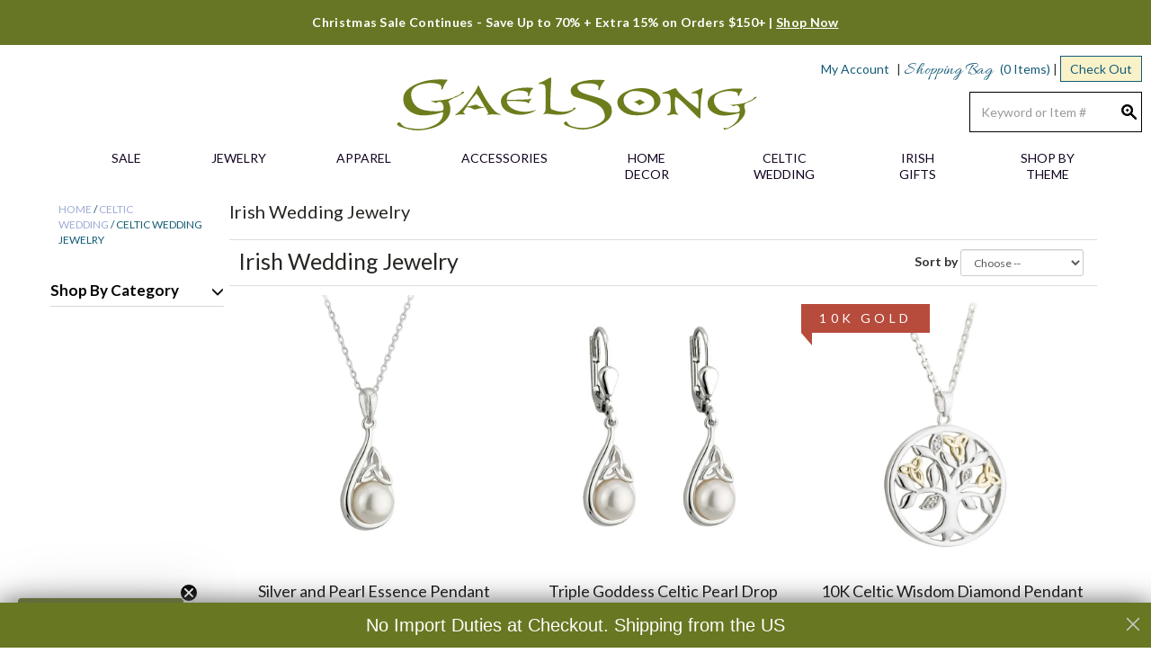

--- FILE ---
content_type: text/html; charset=UTF-8
request_url: https://www.gaelsong.com/prod_detail_list/celtic-wedding-jewelry
body_size: 17929
content:

  








<!DOCTYPE html>
<html lang="en">

    <!-- META TAGS/CSS/JS INCLUDES -->
    
                                                                                                                                                                                                                                                                                                                                                                                                                                                                                                                                                                                                                                                                        
<head>
    
    <script type="text/javascript" async="" src="https://static.klaviyo.com/onsite/js/klaviyo.js?company_id=R2L3Tz"></script>

  
    <title>Irish Wedding Jewelry | Celtic Bridal Jewelry | Gaelsong</title>
    
    <!-- Add Cache-Control header -->
    <meta http-equiv="Cache-Control" content="max-age=31536000, no-cache, no-store, must-revalidate">
    
                               <link 
        rel="preload" 
        href="https://cdn.commercev3.net/cdn.gaelsong.com/images/uploads/J20022S-Silver-and-Pearl-Essence-Pendant-Gaelsong.webp" 
        as="image" 
        fetchpriority="high" 
        media="(min-width:751px)" 
        type="image/webp"
       />
       <link 
        rel="preload" 
        href="https://cdn.commercev3.net/cdn.gaelsong.com/images/uploads/J20022S-Silver-and-Pearl-Essence-Pendant-Gaelsong.webp" 
        as="image" 
        fetchpriority="high" 
        media="(max-width:751px)" 
        type="image/webp"
       />
       
               <link 
        rel="preload" 
        href="https://cdn.commercev3.net/cdn.gaelsong.com/images/uploads/J13780S-Triple-Goddess-Celtic-Pearl-Drop-Earrings-Gaelsong.webp" 
        as="image" 
        fetchpriority="high" 
        media="(min-width:751px)" 
        type="image/webp"
       />
       <link 
        rel="preload" 
        href="https://cdn.commercev3.net/cdn.gaelsong.com/images/uploads/J13780S-Triple-Goddess-Celtic-Pearl-Drop-Earrings-Gaelsong.webp" 
        as="image" 
        fetchpriority="high" 
        media="(max-width:751px)" 
        type="image/webp"
       />
       
       
                
 
        <link rel="preconnect" href="https://s3.amazonaws.com">
    <link rel="dns-prefetch" href="https://www.googletagmanager.com">
       <link rel="preconnect" href="https://https://cdn.commercev3.net/">

    <link rel="stylesheet" href="https://cdn.commercev3.net/cdn.gaelsong.com/bootstrap-min_sec.min.css">
 
    <link defer rel="stylesheet" type="text/css" href="https://cdn.commercev3.net/cdn.gaelsong.com/styles_sec.min.css" />
  
    
    <link rel="shortcut icon" href="https://cdn.commercev3.net/cdn.gaelsong.com/images/favicon.ico" type="image/x-icon" />
  
      
   
   
  <link rel="preload" as="style" onload="this.onload=null;this.rel='stylesheet'" href="https://fonts.googleapis.com/css?family=Capriola|Allura|Lato:300,400,700,400italic&display=swap" crossorigin>
  <noscript><link rel="stylesheet" href="https://fonts.googleapis.com/css?family=Capriola|Allura|Lato:300,400,700,400italic&display=swap"></noscript>


<link async rel="stylesheet" type="text/css" href="https://cdnjs.cloudflare.com/ajax/libs/font-awesome/4.7.0/css/font-awesome.min.css">

<link async rel="stylesheet" type="text/css" href="https://cdnjs.cloudflare.com/ajax/libs/font-awesome/6.5.2/css/all.min.css">

        <link rel="stylesheet" type="text/css" href="https://cdn.commercev3.net/cdn.gaelsong.com/fontawesome_sec.min.css">
      <link rel="stylesheet" type="text/css" href="https://cdn.commercev3.net/cdn.gaelsong.com/brands_sec.min.css">
      <link rel="stylesheet" type="text/css" href="https://cdn.commercev3.net/cdn.gaelsong.com/solid_sec.min.css">
      <link rel="stylesheet" type="text/css" href="https://cdn.commercev3.net/cdn.gaelsong.com/regular_sec.min.css">
  
      <meta charset="utf-8" />
  <meta name="viewport" content="width=device-width, initial-scale=1, shrink-to-fit=no">
  <meta name="keywords" content="celtic wedding jewelry" />
  <meta name="description" content="Shop stunning Irish wedding jewelry and Celtic bridal jewelry at Gaelsong including Irish wedding rings, earrings, and necklaces with Celtic designs in gold, silver and platinum." />
  
    <!--[if IE]>
   <meta http-equiv="ImageToolbar" content="false" />
   <meta http-equiv="ClearType" content="true" />
   <meta name="MSSmartTagsPreventParsing" content="true" />
   <meta http-equiv="X-UA-Compatible" content="IE=Edge" />
  <![endif]-->

    
   <link rel="canonical" href="https://www.gaelsong.com/prod_detail_list/celtic-wedding-jewelry" />
 
 

 

   <!-- jQuery library -->
   <script src="https://ajax.googleapis.com/ajax/libs/jquery/3.7.1/jquery.min.js"></script>
   
    
        <script src="https://code.jquery.com/jquery-3.5.1.min.js" integrity="sha384-ZvpUoO/+PpLXR1lu4jmpXWu80pZlYUAfxl5NsBMWOEPSjUn/6Z/hRTt8+pR6L4N2" crossorigin="anonymous"></script>
    
    <script src="https://code.jquery.com/jquery-migrate-3.0.1.min.js" integrity="sha256-F0O1TmEa4I8N24nY0bya59eP6svWcshqX1uzwaWC4F4=" crossorigin="anonymous"></script>
    
    <script src="https://cdnjs.cloudflare.com/ajax/libs/jQuery.mmenu/9.0.4/mmenu.js" integrity="sha512-Ck6wU4K4t4pq8uhZUT9rxNo/j2GqdWJGHNNBwQL9ZxOBeoppv0R1XTPjH2REvqFLyQjljxWJUhmxsoud5KWCHQ==" crossorigin="anonymous" referrerpolicy="no-referrer"></script>
  <link rel="stylesheet" href="https://cdnjs.cloudflare.com/ajax/libs/jQuery.mmenu/9.0.4/mmenu.min.css" integrity="sha512-pHFBBVl3Z0rF9jL666olgOerFoZfjxXEXNIOW3KBW/AZsnIxA6K9GXoGV+iCbB7SvCL1+WtY2nVP2sX60OxP6g==" crossorigin="anonymous" referrerpolicy="no-referrer" />
  <style>
    .mm-slideout {
        z-index:auto;
    }
  </style>

            
    
    <!-- Load scripts with defer -->
    <script type="text/javascript" src="https://cdn.commercev3.net/cdn.gaelsong.com/magicscroll.js" defer></script>
    <script type="text/javascript" src="https://cdn.commercev3.net/cdn.gaelsong.com/magiczoomplus.js" defer></script>
    <!-- Preload critical CSS files -->
    <link rel="preload" href="https://cdn.commercev3.net/cdn.gaelsong.com/magicscroll_sec.min.css" as="style" onload="this.onload=null;this.rel='stylesheet'">
    <link rel="preload" href="https://cdn.commercev3.net/cdn.gaelsong.com/magiczoomplus_sec.min.css" as="style" onload="this.onload=null;this.rel='stylesheet'">
    <noscript>
        <link rel="stylesheet" href="https://cdn.commercev3.net/cdn.gaelsong.com/magicscroll_sec.min.css">
        <link rel="stylesheet" href="https://cdn.commercev3.net/cdn.gaelsong.com/magiczoomplus_sec.min.css">
    </noscript>




  <!--   <script src="https://cdn.jsdelivr.net/npm/popper.js@1.16.1/dist/umd/popper.min.js" integrity="sha384-9/reFTGAW83EW2RDu2S0VKaIzap3H66lZH81PoYlFhbGU+6BZp6G7niu735Sk7lN"   crossorigin="anonymous" defer></script>
  <script src="https://stackpath.bootstrapcdn.com/bootstrap/4.5.2/js/bootstrap.min.js" integrity="sha384-B4gt1jrGC7Jh4AgTPSdUtOBvfO8shuf57BaghqFfPlYxofvL8/KUEfYiJOMMV+rV"  crossorigin="anonymous" defer></script> -->

   
    <script type="text/javascript" src="https://cdn.commercev3.net/cdn.gaelsong.com/cookie.min.js" defer></script>
    <script type="text/javascript" src="https://cdn.commercev3.net/cdn.gaelsong.com/all.min.js" defer></script>
    <script type="text/javascript" src="https://cdn.commercev3.net/cdn.gaelsong.com/aj.min.js" defer></script>
    

      
        
  
            <script type="text/javascript" src="/all_js/prod_detail_list/y"></script>
      
      <meta name="google-site-verification" content="Cv__ewAlcJb4UAFJL8mUHFsZjy1MrhWgRSw3mgNzhpw" />
    
 
<!-- Google Tag Manager -->
<script>(function(w,d,s,l,i){w[l]=w[l]||[];w[l].push({'gtm.start': new Date().getTime(),event:'gtm.js'});var f=d.getElementsByTagName(s)[0], j=d.createElement(s),dl=l!='dataLayer'?'&l='+l:'';j.async=true;j.src='https://www.googletagmanager.com/gtm.js?id='+i+dl;f.parentNode.insertBefore(j,f);})(window,document,'script','dataLayer','GTM-T46NHVC');</script>
<noscript><iframe src="https://www.googletagmanager.com/ns.html?id=GTM-T46NHVC" height="0" width="0" style="display:none;visibility:hidden"></iframe></noscript>
<!-- End Google Tag Manager -->

<script>
function escapeString(str) {
  return str.replace(/'/g, '&#039;');
}
</script>

    <script type="text/javascript">
        window.dataLayer = window.dataLayer || []
        dataLayer.push({
            "event": "view_item_list",
            "ecommerce": {
                "items": [
                                                                        {
                                                                "item_name": "Silver and Pearl Essence Pendant",
                                "item_id": "J20022S",
                                "coupon": "",
                                "price": "95.00",
                                "item_brand": "GaelSong",
                                "item_category": "160",
                                                                                                                                                                                                                                                                "quantity": "1"
                            },                                                                                                {
                                                                "item_name": "Triple Goddess Celtic Pearl Drop Earrings",
                                "item_id": "J13780S",
                                "coupon": "",
                                "price": "71.00",
                                "item_brand": "GaelSong",
                                "item_category": "160",
                                                                                                                                                                                                                                                                "quantity": "1"
                            },                                                                                                {
                                                                "item_name": "10K Celtic Wisdom Diamond Pendant",
                                "item_id": "J24375S",
                                "coupon": "",
                                "price": "402.00",
                                "item_brand": "GaelSong",
                                "item_category": "160",
                                                                                                                                                                                                                                                                "quantity": "1"
                            },                                                                                                {
                                                                "item_name": "Fresh Water Pearl Trinity Pendant",
                                "item_id": "J24380S",
                                "coupon": "",
                                "price": "92.00",
                                "item_brand": "GaelSong",
                                "item_category": "160",
                                                                                                                                                                                                                                                                "quantity": "1"
                            },                                                                                                {
                                                                "item_name": "14K Emerald Shamrock Pendant",
                                "item_id": "J24369S",
                                "coupon": "",
                                "price": "1007.00",
                                "item_brand": "GaelSong",
                                "item_category": "160",
                                                                                                                                                                                                                                                                "quantity": "1"
                            },                                                                                                {
                                                                "item_name": "Triple Goddess Celtic Pearl Stud Earrings",
                                "item_id": "J13782S",
                                "coupon": "",
                                "price": "94.00",
                                "item_brand": "GaelSong",
                                "item_category": "160",
                                                                                                                                                                                                                                                                "quantity": "1"
                            },                                                                                                {
                                                                "item_name": "Irish Hallmarked Silver Trinity Knot Pendant",
                                "item_id": "J24376S",
                                "coupon": "",
                                "price": "85.00",
                                "item_brand": "GaelSong",
                                "item_category": "160",
                                                                                                                                                                                                                                                                "quantity": "1"
                            },                                                                                                {
                                                                "item_name": "14K Diamond &amp; Emerald Claddagh Cross",
                                "item_id": "J30044S",
                                "coupon": "",
                                "price": "1758.00",
                                "item_brand": "GaelSong",
                                "item_category": "160",
                                                                                                                                                                                                                                                                "quantity": "1"
                            },                                                                                                {
                                                                "item_name": "Two Tone Diamond Trinity Pendant",
                                "item_id": "J24374S",
                                "coupon": "",
                                "price": "268.00",
                                "item_brand": "GaelSong",
                                "item_category": "160",
                                                                                                                                                                                                                                                                "quantity": "1"
                            },                                                                                                {
                                                                "item_name": "14K Infinity Claddagh Drop Earrings",
                                "item_id": "J13769S",
                                "coupon": "",
                                "price": "1205.00",
                                "item_brand": "GaelSong",
                                "item_category": "160",
                                                                                                                                                                                                                                                                "quantity": "1"
                            },                                                                                                {
                                                                "item_name": "Vintage Celtic Knot Cufflinks Gold Plated",
                                "item_id": "J95012",
                                "coupon": "",
                                "price": "105.00",
                                "item_brand": "GaelSong",
                                "item_category": "160",
                                                                                                                                                                                                                                                                "quantity": "1"
                            },                                                                                                {
                                                                "item_name": "14K Trinity Stud Earrings in 3 Tone Gold",
                                "item_id": "J13779S",
                                "coupon": "",
                                "price": "567.00",
                                "item_brand": "GaelSong",
                                "item_category": "160",
                                                                                                                                                                                                                                                                "quantity": "1"
                            },                                                                                                {
                                                                "item_name": "Ancestry Celtic Knotwork Cufflinks",
                                "item_id": "J95015S",
                                "coupon": "",
                                "price": "347.00",
                                "item_brand": "GaelSong",
                                "item_category": "160",
                                                                                                                                                                                                                                                                "quantity": "1"
                            },                                                                                                {
                                                                "item_name": "Trinity Knot Tie Tack",
                                "item_id": "J95016S",
                                "coupon": "",
                                "price": "83.00",
                                "item_brand": "GaelSong",
                                "item_category": "160",
                                                                                                                                                                                                                                                                "quantity": "1"
                            },                                                                                                {
                                                                "item_name": "14K Emerald Trinity Knot Stud Earrings",
                                "item_id": "J13772S",
                                "coupon": "",
                                "price": "1139.00",
                                "item_brand": "GaelSong",
                                "item_category": "160",
                                                                                                                                                                                                                                                                "quantity": "1"
                            },                                                                                                {
                                                                "item_name": "14K Emerald Celtic Cross ",
                                "item_id": "J30043S",
                                "coupon": "",
                                "price": "1584.00",
                                "item_brand": "GaelSong",
                                "item_category": "160",
                                                                                                                                                                                                                                                                "quantity": "1"
                            },                                                                                                {
                                                                "item_name": "14K Emerald Trinity Knot Drop Earrings",
                                "item_id": "J13771S",
                                "coupon": "",
                                "price": "1348.00",
                                "item_brand": "GaelSong",
                                "item_category": "160",
                                                                                                                                                                                                                                                                "quantity": "1"
                            },                                                                                                {
                                                                "item_name": "Gold Plated Irish Claddagh Cufflinks",
                                "item_id": "J95010",
                                "coupon": "",
                                "price": "101.00",
                                "item_brand": "GaelSong",
                                "item_category": "160",
                                                                                                                                                                                                                                                                "quantity": "1"
                            },                                                                                                {
                                                                "item_name": "A Token of Love Earrings",
                                "item_id": "J13762S",
                                "coupon": "",
                                "price": "184.00",
                                "item_brand": "GaelSong",
                                "item_category": "160",
                                                                                                                                                                                                                                                                "quantity": "1"
                            },                                                                                                {
                                                                "item_name": "10K Gold Silver Irish Claddagh Bracelet",
                                "item_id": "J52201S",
                                "coupon": "",
                                "price": "512.00",
                                "item_brand": "GaelSong",
                                "item_category": "160",
                                                                                                                                                                                                                                                                "quantity": "1"
                            },                                                                                                {
                                                                "item_name": "To The Skies 10K Pendant",
                                "item_id": "J24370S",
                                "coupon": "",
                                "price": "878.00",
                                "item_brand": "GaelSong",
                                "item_category": "160",
                                                                                                                                                                                                                                                                "quantity": "1"
                            },                                                                                                {
                                                                "item_name": "Triple Swirl Celtic Cufflinks",
                                "item_id": "J95017",
                                "coupon": "",
                                "price": "24.50",
                                "item_brand": "GaelSong",
                                "item_category": "160",
                                                                                                                                                                                                                                                                "quantity": "1"
                            },                                                                                                {
                                                                "item_name": "Pewter Scottish Thistle Cufflinks",
                                "item_id": "J95018",
                                "coupon": "",
                                "price": "34.00",
                                "item_brand": "GaelSong",
                                "item_category": "160",
                                                                                                                                                                                                                                                                "quantity": "1"
                            },                                                                                                {
                                                                "item_name": "10K Gold Trinity Diamond Ring",
                                "item_id": "J40914",
                                "coupon": "",
                                "price": "303.00",
                                "item_brand": "GaelSong",
                                "item_category": "160",
                                                                                                                                                                                                                                                                "quantity": "1"
                            },                                                                                                {
                                                                "item_name": "Mystic Blue Moissanite Celtic Ring",
                                "item_id": "J40911",
                                "coupon": "",
                                "price": "435.00",
                                "item_brand": "GaelSong",
                                "item_category": "160",
                                                                                                                                                                                                                                                                "quantity": "1"
                            },                                                                                                {
                                                                "item_name": "Rhodium Plated Celtic Knot Cufflinks Made in Ireland",
                                "item_id": "J95014",
                                "coupon": "",
                                "price": "215.00",
                                "item_brand": "GaelSong",
                                "item_category": "160",
                                                                                                                                                                                                                                                                "quantity": "1"
                            }                                                            ]
            }
        });


        // Category page add to cart
        $(document).ready(function() {
            $("input[name=addtocart_submit], button[name=addtocart_submit], .addtocart_button").click(function(event){
                var thisQty = "1";
                if ($(this).closest("form").find("input[name=qty]").length > 0){
                    thisQty = $(this).closest("form").find("input[name=qty]").val();
                }
                thisValue = parseFloat($(event.target).attr("price").replace(",","")) * parseFloat(thisQty);
                dataLayer.push({
                    "event": "add_to_cart",
                    "currency": "USD",
                    "value": thisValue,
                    "ecommerce": {
                        "items": [{
                            "item_name": escapeString($(event.target).attr("item_name")), // Name or ID is required.
                            "item_id": $(event.target).attr("item_id"),
                            "price": $(event.target).attr("price"),
                            'item_brand': $(event.target).attr("item_brand"),
                            'item_category': $(event.target).attr("item_category"),
                            // 'item_variant': 'Black',
                            // 'item_list_name': 'Search Results',  // If associated with a list selection.
                            // 'item_list_id': 'SR123',  // If associated with a list selection.
                            // 'index': 1,  // If associated with a list selection.
                            "quantity": thisQty
                        }]
                    }
                });
                console.log(JSON.stringify(dataLayer));
            });
        });

    </script>
    


  

    <script type="text/javascript">
  var _gaq = _gaq || [];
  _gaq.push(['_setAccount', 'UA-1500450-1']);
  _gaq.push(['_trackPageview']);

  (function() {
    var ga = document.createElement('script'); ga.type = 'text/javascript'; ga.async = true;
    ga.src = ('https:' == document.location.protocol ? 'https://ssl' : 'http://www') + '.google-analytics.com/ga.js';
    var s = document.getElementsByTagName('script')[0]; s.parentNode.insertBefore(ga, s);
  })();

</script>

      
    <script type="text/javascript"> //<![CDATA[ 
var tlJsHost = ((window.location.protocol == "https:") ? "https://secure.trust-provider.com/" : "http://www.trustlogo.com/");
document.write(unescape("%3Cscript src='" + tlJsHost + "trustlogo/javascript/trustlogo.js' type='text/javascript'%3E%3C/script%3E"));
//]]>
</script>

        
<script src="https://cdn.commercev3.net/cdn.gaelsong.com/intersection-observer.min.js" defer></script>

<script src="https://cdn.jsdelivr.net/npm/vanilla-lazyload@12.5.0/dist/lazyload.min.js"></script>
<style>
 img:not([src]){ visibility:hidden; }
 img[data-src], img[data-srcset]{ min-height:1px;}
 </style>
 
    
 <script>
     $(document).ready(function() {
         var currentUrl = window.location.href;
        var oldUrlPart = "https://www.gaelsong.com/images/uploads/";
        var newUrlPart = "https://cdn.commercev3.net/cdn.gaelsong.com/images/uploads/";
       if (currentUrl.includes(oldUrlPart)) {
        var newUrl = currentUrl.replace(oldUrlPart, newUrlPart);
          
          window.location.href = newUrl;
     }
     })
 </script>
 
 
 
 <script>!function(s,a,e,v,n,t,z){if(s.saq)return;n=s.saq=function(){n.callMethod?n.callMethod.apply(n,arguments):n.queue.push(arguments)};if(!s._saq)s._saq=n;n.push=n;n.loaded=!0;n.version='1.0';n.queue=[];t=a.createElement(e);t.async=!0;t.src=v;z=a.getElementsByTagName(e)[0];z.parentNode.insertBefore(t,z)}(window,document,'script','https://tags.srv.stackadapt.com/events.js');saq('ts', 'J2n-3N6Acn-VP9ywrw6eeg');</script>

 
<script src="https://cdn.behamics.com/gaelsong/behamics.js"></script>
</head>
<!--default-->

    <body id="prod_detail_list"><!-- LOADS ID FOR EACH PAGE VIEW (e.g., index, category, product) -->
    <div id="pagewrapper">
            <!-- End Google Tag Manager (noscript) -->

        <button onclick="topFunction()" id="btn-scroll" title="Go to top"><span class="glyphicon glyphicon-chevron-up"></span></button>
        <div id="fb-root"></div>
        
        
        
     
        <div class="meta_pre_body"></div>
        
        <div class="announcement-bar py-3"><p class="mb-0"><a href="https://www.gaelsong.com/prod_detail_list/last-chance-to-buy" style="color:#ffffff; text-decoration:none;">Christmas Sale Continues - Save Up to 70% + Extra 15% on Orders $150+ | <span style="text-decoration: underline;">Shop Now</span></a></p></div>        
        <div id="container" class="container-fluid"><!-- OUTER CONTAINER -->
         <!-- <div align="center" class="normaltext"><a href="https://www.gaelsong.com/corona"><font color="990000"><br>Click here to read our important message regarding COVID-19</font></a><br /> -->
          <!-- <font color="145b76"><br>Happy Labor Day! GaelSong will be closed on Monday, September 7th to observe the holiday.</font> -->
         <!-- <div align="center" class="normaltext"><a href="https://www.gaelsong.com/holiday_shipping"><font color="990000"><br>There's still time for Christmas delivery! Click here for details.</font></a> -->



            <!-- HEADER CONTENT -->
            <header id="header" class="clearfix">
<div class="mobile-header row hidden-sm hidden-md hidden-lg">
  <div class="visible-xs col-xs-3">
    <a href="#menu" class="menu-icon left"><span class="glyphicon glyphicon-menu-hamburger"></span></a>
    <nav id="menu">
  <ul>
    <li class="Divider"><a href="/">Home</a></li>
          <ul>
                        <li>
          <a href="/prod_detail_list/celtic-sale" title="Sale">Sale</a>
                      <ul>
  
    <li>
   <a href="/prod_detail_list/last-chance-to-buy">Christmas Sale</a>
    </li>
   
    
    
    
    
    
    
    
    
    
    
    
    
    
    
    
    
    
    
    
  </ul>                    </li>
                                <li>
          <a href="/prod_detail_list/celtic-jewelry" title="Jewelry">Jewelry</a>
                      <ul>
  
    <li>
   <a href="/prod_detail_list/jewelry-celtic-pendants">Celtic Pendants &amp; Necklaces</a>
    </li>
   
    <li>
   <a href="/prod_detail_list/jewelry-celtic-earrings">Celtic Earrings</a>
    </li>
   
    <li>
   <a href="/prod_detail_list/jewelry-celtic-rings">Celtic Rings</a>
    </li>
   
    <li>
   <a href="/prod_detail_list/jewelry-celtic-hair-accessories">Celtic Hair Accessories</a>
    </li>
   
    <li>
   <a href="/prod_detail_list/jewelry-celtic-brooches">Celtic Brooches &amp; Pins</a>
    </li>
   
    <li>
   <a href="/prod_detail_list/jewelry-celtic-bracelets">Celtic Bracelets</a>
    </li>
   
    <li>
   <a href="/prod_detail_list/jewelry-celtic-crosses">Celtic Crosses</a>
    </li>
   
    <li>
   <a href="/prod_detail_list/gemstone-gifts">Irish Gemstone Gifts</a>
    </li>
   
    <li>
   <a href="/prod_detail_list/jewelry-other">Other Jewelry</a>
    </li>
   
    
    
    
  </ul>                    </li>
                                <li>
          <a href="/prod_detail_list/celtic-apparel" title="Apparel">Apparel</a>
                      <ul>
  
    <li>
   <a href="/prod_detail_list/apparel-knitwear">Women's Irish Sweaters</a>
    </li>
   
    <li>
   <a href="/prod_detail_list/mens-apparel">Men's Irish Sweaters</a>
    </li>
   
    <li>
   <a href="/prod_detail_list/apparel-celtic-wraps">Irish Shawls &amp; Ponchos</a>
    </li>
   
    <li>
   <a href="/prod_detail_list/irish-vests">Irish Vests</a>
    </li>
   
    <li>
   <a href="/prod_detail_list/irish-shirts">Men's Irish Shirts</a>
    </li>
   
    <li>
   <a href="/prod_detail_list/apparel-celtic-shirts">Ladies Celtic Shirts &amp; Tops</a>
    </li>
   
    <li>
   <a href="/prod_detail_list/apparel-dresses">Celtic Dresses</a>
    </li>
   
    <li>
   <a href="/prod_detail_list/sleepwear">Sleepwear</a>
    </li>
   
    
    
    
    
    
    
    
  </ul>                    </li>
                                <li>
          <a href="/prod_detail_list/celtic-accessories" title="Accessories">Accessories</a>
                      <ul>
  
    <li>
   <a href="/prod_detail_list/accessories-irish-hats">Men's Irish Caps</a>
    </li>
   
    <li>
   <a href="/prod_detail_list/accessories-celtic-handbags">Harris Tweed Bags and Purses</a>
    </li>
   
    <li>
   <a href="/prod_detail_list/accessories-celtic-scarves">Celtic Scarves</a>
    </li>
   
    <li>
   <a href="/prod_detail_list/accessories-celtic-belts-buckles">Celtic Belts &amp; Buckles</a>
    </li>
   
    <li>
   <a href="/prod_detail_list/ladies-irish-hats">Ladies Irish Hats</a>
    </li>
   
    <li>
   <a href="/prod_detail_list/accessories-celtic-watches">Celtic Watches</a>
    </li>
   
    <li>
   <a href="/prod_detail_list/accessories-other">Other Accessories</a>
    </li>
   
    
    
    
    
    
    
    
    
    
    
  </ul>                    </li>
                                <li>
          <a href="/prod_detail_list/celtic-home-decor" title="Home Decor">Home Decor</a>
                      <ul>
  
    <li>
   <a href="/prod_detail_list/irish-pottery">Irish Pottery</a>
    </li>
   
    <li>
   <a href="/prod_detail_list/decor-celtic-art">Celtic Wall Art</a>
    </li>
   
    <li>
   <a href="/prod_detail_list/celtic-kitchen-glassware">Celtic Kitchen &amp; Glassware</a>
    </li>
   
    <li>
   <a href="/prod_detail_list/irish-door-knockers">Irish Door Knockers</a>
    </li>
   
    <li>
   <a href="/prod_detail_list/decor-celtic-textiles">Celtic Textiles</a>
    </li>
   
    <li>
   <a href="/prod_detail_list/celtic-tapestry">Celtic Tapestry</a>
    </li>
   
    
    <li>
   <a href="/prod_detail_list/decor-celtic-candles">Celtic Candles </a>
    </li>
   
    <li>
   <a href="/prod_detail_list/celtic-lamps">Celtic Lamps</a>
    </li>
   
    <li>
   <a href="/prod_detail_list/celtic-stained-glass">Celtic Stained Glass</a>
    </li>
   
    <li>
   <a href="/prod_detail_list/celtic-garden">Celtic Garden</a>
    </li>
   
    <li>
   <a href="/prod_detail_list/decor-celtic-statues">Celtic Statues &amp; Figurines</a>
    </li>
   
    
    <li>
   <a href="/prod_detail_list/decor-other">Home Decor Miscellany</a>
    </li>
 </ul>                    </li>
                                <li>
          <a href="/prod_detail_list/celtic-wedding" title="Celtic Wedding">Celtic Wedding</a>
                      <ul>
  
    <li>
   <a href="/prod_detail_list/jewelry-celtic-wedding-rings">Celtic Wedding Rings</a>
    </li>
   
    <li>
   <a href="/prod_detail_list/celtic-wedding-gifts">Celtic Wedding Gifts</a>
    </li>
   
    <li class="active">
   <a href="/prod_detail_list/celtic-wedding-jewelry">Celtic Wedding Jewelry</a>
    </li>
   
    <li>
   <a href="/prod_detail_list/celtic-wedding-items">Celtic Wedding Decor</a>
    </li>
   
    <li>
   <a href="/prod_detail_list/celtic-wedding-attendant-gifts">Celtic Wedding Favors</a>
    </li>
 </ul>                    </li>
                                <li>
          <a href="/prod_detail_list/gifts-made-in-ireland" title="Irish Gifts">Irish Gifts</a>
                      <ul>
  
    <li>
   <a href="/prod_detail_list/celtic-gifts-for-her">Irish Gifts for Her</a>
    </li>
   
    <li>
   <a href="/prod_detail_list/celtic-gifts-for-him">Irish Gifts for Him</a>
    </li>
   
    <li>
   <a href="/prod_detail_list/irish-housewarming-gifts">Irish Housewarming Gifts</a>
    </li>
 </ul>                    </li>
                                                                                        <li>
          <a href="/prod_detail_list/shop-by-theme" title="Shop by Theme">Shop by Theme</a>
                      <ul>
  
    <li>
   <a href="/prod_detail_list/celtic-christmas">Celtic Christmas</a>
    </li>
   
    <li>
   <a href="/prod_detail_list/scottish-gifts">Scottish Gifts</a>
    </li>
   
    <li>
   <a href="/prod_detail_list/new-at-gaelsong">NEW at GaelSong</a>
    </li>
   
    <li>
   <a href="/prod_detail_list/craft-hobby-celtic-journals">Celtic Journals &amp; Leather Accessories</a>
    </li>
   
    
    <li>
   <a href="/prod_detail_list/books-celtic-books">Celtic Books</a>
    </li>
   
    
    
    <li>
   <a href="/prod_detail_list/celtic-pagan-wiccan-druid">Pagan, Wiccan &amp; Druid</a>
    </li>
   
    <li>
   <a href="/prod_detail_list/halloween">Samhain - Halloween</a>
    </li>
   
    
    
    
    <li>
   <a href="/prod_detail_list/fairies-decor-apparel">Fairies &amp; Mermaids</a>
    </li>
   
    
    
    <li>
   <a href="/prod_detail_list/medieval-renaissance-faire">Medieval &amp; Renaissance</a>
    </li>
   
    
    <li>
   <a href="/prod_detail_list/customer-favorites">Customer Favorites</a>
    </li>
   
    
    
    
    
    
    
    
    
    
    
    
    
    
    
    
    
    
    
    
    
    
    
    
    
    
    
    
    
    
    
    
    
    
    
  </ul>                    </li>
                                                                                                                                                                                                                                                                                                                                                                                                                                                                                                                                                                                                                                                                                                                                                                                                                                                                                                                                                                                                                                                                                                                                                                                                                                                                                                                                                                                                                                                                                                                                                                                                                                                                                                                                                                                                                                                                                                                                                                                                                                                                                                                                                                                                                                                                                                                                                                                                                                                                                                                                                                                                                                                                                                                                                                                                                                                                                                                                                                                                                                                                                                                                                      </ul>
        <li><span>Gaelsong</span>
      <ul>
        <li><a href="/aboutus" title="About GaelSong">About Us</a></li>
        <li><a href="/catalog_request" title="Request GaelSong's Catalog">Request Catalog</a></li>
        <li><a href="/pdfcatalog" title="View GaelSong's PDF Catalog">View our Catalog PDF</a></li>
        <li><a href="/contact" title="Contact GaelSong">Contact Us</a></li>
        <li><a href="/privacy" title="GaelSong's Privacy Policy">Privacy Policy</a></li>
        <li><a href="/site_map" title="GaelSong's Site Map">Site Map</a></li>
      </ul>
    </li>
    <li><span>Help</span>
      <ul>
        <li><a href="/service" title="GaelSong's Customer Service">Customer Service</a></li>
        <li><a href="/shipping" title="GaelSong's Shipping">Shipping</a></li>
        <li><a href="/tracking" title="GaelSong's Order Tracking">Order Tracking</a></li>
        <li><a href="/returns" title="GaelSong's Returns">Returns & Exchanges</a></li>
        <li><a href="/international_order" title="GaelSong's International Orders">International Orders</a></li>
        <li><a href="/wishlist_search" title="GaelSong's Wishlists">Wishlists</a></li>
        <li><a href="/member_login" title="GaelSong's Feedback">My Account</a></li>
      </ul>
    </li>
  </ul>
</nav>    <a href="javascript:slideSearch();"><span class="glyphicon glyphicon-search"></span></a>
  </div>
  <!-- Logo for mobile -->
  <div class="mobile-logo col-xs-6 visible-xs">
    <figure class="figure_align">
      <a href="/" title="GaelSong">
<img src="https://cdn.commercev3.net/cdn.gaelsong.com/images/2025_logo_1.svg" alt="GaelSong" title="GaelSong" class="img-responsive center-block" width="188" height="29">
</a>
    </figure>
  </div>
  <div class="visible-xs col-xs-3">
    <a href="/member" title="GaelSong My Account" class="left"><span class="glyphicon glyphicon-user"></span></a>
    <a href="/viewcart"><span class="glyphicon glyphicon-shopping-cart"></span></a>
  </div>
</div>




  <div id='minicart_container'>
  <div id='minicart' class='minicart'>



 

<a id="minicart_a"></a>


<script type="text/javascript">
$(document).ready(function(){
  $('#btnExit').click(function(){
      $('#minicart_overlay_box').hide();
  });
  $('#btnContShop').click(function(){
      $('#minicart_overlay_box').hide();
  });
  
});
</script>
</div>
  <div id='minicart_overlay_box' style="display:none">
    <div id='minicart_overlay'>
      <!-- main block   -->
      <button id="btnExit" class="button small white minicart_exit" style="float: right;">Close</button>
      <div class="productname">Shopping Cart</div>
      <div id="minicart_products"></div>
      <div class="normaltext" style="clear:both; padding:5px 0px 5px 0px; text-align:right"><span class="minicart_total_qty">0</span> Items  <strong>Subtotal: $<span class="minicart_total_price">0</span></strong></div>
      <div class="row">
          <div class="col-xs-12 col-sm-6 col-sm-push-6"><button id="btnViewCart" onclick='window.location="/viewcart/1"; return false;' class="button medium green" style="float:right;" >Checkout »</button></div>
          <div class="col-xs-12 col-sm-6 col-sm-pull-6"><button id="btnContShop" class="button small white" style="float: left;" >Continue Shopping</button></div>
      </div>
      <div style="padding-top:8px;">
              </div>
    </div>
  </div>
 </div>

<script type="text/javascript">
$(document).ready(function(){
  $('#btnExit').click(function(){
      $('#minicart_overlay_box').hide();
  });
  $('#btnContShop').click(function(){
      $('#minicart_overlay_box').hide();
  });
  
});
</script>
<div class="mar_top10 col-xs-12">            
  <div class="checkout_hide col-md-4 hidden-xs col-sm-4">
  </div>
  
  <!-- Logo for sm md lg -->
  <div class="hidden-xs col-sm-4 col-md-4">
    <figure class="figure_align">
      <a href="/" title="GaelSong"><img class="img-responsive center-block" src="https://cdn.commercev3.net/cdn.gaelsong.com/images/2025_logo_1.svg" alt="GaelSong" title="GaelSong"/>
</a>
          </figure>
  </div>
  <div class="cart-section col-sm-4 col-md-4">
    <div class="row">
      <div class="account-link hidden-xs col-xs-12 text-right">
        <a href="/member" title="GaelSong My Account">My Account</a><span class="separator"> |</span>
        


<section id="cartitems" class="cart hidden-xs">
    <a class="vcart" href="/viewcart"><span class="cursive">Shopping Bag</span></a>
  <a class="vcart" href="/viewcart">
    <span class='minicart_total_qty'>(0&nbsp;Items)</span>
  </a><span class="separator">|</span><br class="hidden-md hidden-lg"/>
  <a id="checkout-box" class="vcart" href="/viewcart">Check Out</a>
</section>

<span id="mobile-cart-items" class="visible-xs">
	(0)
</span>

      </div>
      <div id="mobile-search" class="mobile-search"><section id="search" class="pull-right col-xs-12 col-sm-12 col-md-12 search-box">
    <form method="post" action="index.php" name="searchform">
        <input type="hidden" name="action" value="Search" />
        <input type="hidden" name="page" value="prod_detail_list" />
        <input type="hidden" name="search_type" value="prodcat" />
        <!-- <input type="hidden" name="category" value="4" />
        <input type="hidden" name="category_andor" value="and" /> -->
        <input class="form-control" type="text"  name="keyword" id="search_keyword" style="  transform: translate3d(0,0,0);
  transition: transform 0.3s ease;" placeholder="Keyword or Item #" value=""  />
        <!-- <input type="submit" name="submit" value="Search" class="button medium style2 iefix" /> -->
        <input class="search-image" type='image' src="https://cdn.commercev3.net/cdn.gaelsong.com/images/search.png" alt="Search">
        <div id="suggestions">
        </div>
    </form>
</section></div>
    </div>
  </div>
</div>
</header>
<!-- Navigation -->

<div class="clearfix"></div>
<div class="nav-wdmanage hidden-xs">

  <nav id="horizontal" class="navbar navbar-default container" role="navigation">
    <!-- Collect the nav links, forms, and other content for toggling -->
    <div class="" id="nav-menu-container">
      <!-- HORIZONTAL DROP DOWN BAR EXAMPLE -->
      <ul class="nav nav-justified">
                        <li class="dropdown">
          <a href="/prod_detail_list/celtic-sale" title="Sale" class="dropdown-toggle iefix" data-toggle="dropdown" disabled>Sale</a>
                    <ul class="dropdown-menu">
                                    <li><a href="/prod_detail_list/last-chance-to-buy" class="noline iefix">Christmas Sale</a></li>
                                                                                                                                                                                                                                                                                                                                                                                                                                                                                                                                  </ul>
                  </li>
                                <li class="dropdown">
          <a href="/prod_detail_list/celtic-jewelry" title="Jewelry" class="dropdown-toggle iefix" data-toggle="dropdown" disabled>Jewelry</a>
                    <ul class="dropdown-menu">
                                    <li><a href="/prod_detail_list/jewelry-celtic-pendants" class="noline iefix">Celtic Pendants & Necklaces</a></li>
                                                <li><a href="/prod_detail_list/jewelry-celtic-earrings" class="noline iefix">Celtic Earrings</a></li>
                                                <li><a href="/prod_detail_list/jewelry-celtic-rings" class="noline iefix">Celtic Rings</a></li>
                                                <li><a href="/prod_detail_list/jewelry-celtic-hair-accessories" class="noline iefix">Celtic Hair Accessories</a></li>
                                                <li><a href="/prod_detail_list/jewelry-celtic-brooches" class="noline iefix">Celtic Brooches & Pins</a></li>
                                                <li><a href="/prod_detail_list/jewelry-celtic-bracelets" class="noline iefix">Celtic Bracelets</a></li>
                                                <li><a href="/prod_detail_list/jewelry-celtic-crosses" class="noline iefix">Celtic Crosses</a></li>
                                                <li><a href="/prod_detail_list/gemstone-gifts" class="noline iefix">Irish Gemstone Gifts</a></li>
                                                <li><a href="/prod_detail_list/jewelry-other" class="noline iefix">Other Jewelry</a></li>
                                                                                                                                  </ul>
                  </li>
                                <li class="dropdown">
          <a href="/prod_detail_list/celtic-apparel" title="Apparel" class="dropdown-toggle iefix" data-toggle="dropdown" disabled>Apparel</a>
                    <ul class="dropdown-menu">
                                    <li><a href="/prod_detail_list/apparel-knitwear" class="noline iefix">Women's Irish Sweaters</a></li>
                                                <li><a href="/prod_detail_list/mens-apparel" class="noline iefix">Men's Irish Sweaters</a></li>
                                                <li><a href="/prod_detail_list/apparel-celtic-wraps" class="noline iefix">Irish Shawls & Ponchos</a></li>
                                                <li><a href="/prod_detail_list/irish-vests" class="noline iefix">Irish Vests</a></li>
                                                <li><a href="/prod_detail_list/irish-shirts" class="noline iefix">Men's Irish Shirts</a></li>
                                                <li><a href="/prod_detail_list/apparel-celtic-shirts" class="noline iefix">Ladies Celtic Shirts & Tops</a></li>
                                                <li><a href="/prod_detail_list/apparel-dresses" class="noline iefix">Celtic Dresses</a></li>
                                                <li><a href="/prod_detail_list/sleepwear" class="noline iefix">Sleepwear</a></li>
                                                                                                                                                                                                                                  </ul>
                  </li>
                                <li class="dropdown">
          <a href="/prod_detail_list/celtic-accessories" title="Accessories" class="dropdown-toggle iefix" data-toggle="dropdown" disabled>Accessories</a>
                    <ul class="dropdown-menu">
                                    <li><a href="/prod_detail_list/accessories-irish-hats" class="noline iefix">Men's Irish Caps</a></li>
                                                <li><a href="/prod_detail_list/accessories-celtic-handbags" class="noline iefix">Harris Tweed Bags and Purses</a></li>
                                                <li><a href="/prod_detail_list/accessories-celtic-scarves" class="noline iefix">Celtic Scarves</a></li>
                                                <li><a href="/prod_detail_list/accessories-celtic-belts-buckles" class="noline iefix">Celtic Belts & Buckles</a></li>
                                                <li><a href="/prod_detail_list/ladies-irish-hats" class="noline iefix">Ladies Irish Hats</a></li>
                                                <li><a href="/prod_detail_list/accessories-celtic-watches" class="noline iefix">Celtic Watches</a></li>
                                                <li><a href="/prod_detail_list/accessories-other" class="noline iefix">Other Accessories</a></li>
                                                                                                                                                                                                                                                                                                          </ul>
                  </li>
                                <li class="dropdown">
          <a href="/prod_detail_list/celtic-home-decor" title="Home Decor" class="dropdown-toggle iefix" data-toggle="dropdown" disabled>Home Decor</a>
                    <ul class="dropdown-menu">
                                    <li><a href="/prod_detail_list/irish-pottery" class="noline iefix">Irish Pottery</a></li>
                                                <li><a href="/prod_detail_list/decor-celtic-art" class="noline iefix">Celtic Wall Art</a></li>
                                                <li><a href="/prod_detail_list/celtic-kitchen-glassware" class="noline iefix">Celtic Kitchen & Glassware</a></li>
                                                <li><a href="/prod_detail_list/irish-door-knockers" class="noline iefix">Irish Door Knockers</a></li>
                                                <li><a href="/prod_detail_list/decor-celtic-textiles" class="noline iefix">Celtic Textiles</a></li>
                                                <li><a href="/prod_detail_list/celtic-tapestry" class="noline iefix">Celtic Tapestry</a></li>
                                                                        <li><a href="/prod_detail_list/decor-celtic-candles" class="noline iefix">Celtic Candles </a></li>
                                                <li><a href="/prod_detail_list/celtic-lamps" class="noline iefix">Celtic Lamps</a></li>
                                                <li><a href="/prod_detail_list/celtic-stained-glass" class="noline iefix">Celtic Stained Glass</a></li>
                                                <li><a href="/prod_detail_list/celtic-garden" class="noline iefix">Celtic Garden</a></li>
                                                <li><a href="/prod_detail_list/decor-celtic-statues" class="noline iefix">Celtic Statues & Figurines</a></li>
                                                                        <li><a href="/prod_detail_list/decor-other" class="noline iefix">Home Decor Miscellany</a></li>
                                  </ul>
                  </li>
                                <li class="dropdown">
          <a href="/prod_detail_list/celtic-wedding" title="Celtic Wedding" class="dropdown-toggle iefix" data-toggle="dropdown" disabled>Celtic Wedding</a>
                    <ul class="dropdown-menu">
                                    <li><a href="/prod_detail_list/jewelry-celtic-wedding-rings" class="noline iefix">Celtic Wedding Rings</a></li>
                                                <li><a href="/prod_detail_list/celtic-wedding-gifts" class="noline iefix">Celtic Wedding Gifts</a></li>
                                                <li><a href="/prod_detail_list/celtic-wedding-jewelry" class="noline iefix">Celtic Wedding Jewelry</a></li>
                                                <li><a href="/prod_detail_list/celtic-wedding-items" class="noline iefix">Celtic Wedding Decor</a></li>
                                                <li><a href="/prod_detail_list/celtic-wedding-attendant-gifts" class="noline iefix">Celtic Wedding Favors</a></li>
                                  </ul>
                  </li>
                                <li class="dropdown">
          <a href="/prod_detail_list/gifts-made-in-ireland" title="Irish Gifts" class="dropdown-toggle iefix" data-toggle="dropdown" disabled>Irish Gifts</a>
                    <ul class="dropdown-menu">
                                    <li><a href="/prod_detail_list/celtic-gifts-for-her" class="noline iefix">Irish Gifts for Her</a></li>
                                                <li><a href="/prod_detail_list/celtic-gifts-for-him" class="noline iefix">Irish Gifts for Him</a></li>
                                                <li><a href="/prod_detail_list/irish-housewarming-gifts" class="noline iefix">Irish Housewarming Gifts</a></li>
                                  </ul>
                  </li>
                                                                                                <li class="dropdown">
          <a href="/prod_detail_list/shop-by-theme" title="Shop by Theme" class="dropdown-toggle iefix" data-toggle="dropdown" disabled>Shop by Theme</a>
                    <ul class="dropdown-menu">
                                    <li><a href="/prod_detail_list/celtic-christmas" class="noline iefix">Celtic Christmas</a></li>
                                                <li><a href="/prod_detail_list/scottish-gifts" class="noline iefix">Scottish Gifts</a></li>
                                                <li><a href="/prod_detail_list/new-at-gaelsong" class="noline iefix">NEW at GaelSong</a></li>
                                                <li><a href="/prod_detail_list/craft-hobby-celtic-journals" class="noline iefix">Celtic Journals & Leather Accessories</a></li>
                                                                        <li><a href="/prod_detail_list/books-celtic-books" class="noline iefix">Celtic Books</a></li>
                                                                                                <li><a href="/prod_detail_list/celtic-pagan-wiccan-druid" class="noline iefix">Pagan, Wiccan & Druid</a></li>
                                                <li><a href="/prod_detail_list/halloween" class="noline iefix">Samhain - Halloween</a></li>
                                                                                                                        <li><a href="/prod_detail_list/fairies-decor-apparel" class="noline iefix">Fairies & Mermaids</a></li>
                                                                                                <li><a href="/prod_detail_list/medieval-renaissance-faire" class="noline iefix">Medieval & Renaissance</a></li>
                                                                        <li><a href="/prod_detail_list/customer-favorites" class="noline iefix">Customer Favorites</a></li>
                                                                                                                                                                                                                                                                                                                                                                                                                                                                                                                                                                                                                                                                                                                                                                                                                                                                                                          </ul>
                  </li>
                                                                                                                                                                                                                                                                                                                                                                                                                                                                                                                                                                                                                                                                                                                                                                                                                                                                                                                                                                                                                                                                                                                                                                                                                                                                                                                                                                                                                                                                                                                                                                                                                                                                                                                                                                                                                                                                                                                                                                                                                                                                                                                                                                                                                                                                                                                                                                                                                                                                                                                                                                                                                                                                                                                                                                                                                                                                                                                                                                                                                                                                                                                                                                                                                                                                                                                                                                                                                                                                                                                                                                                                      </ul>
    </div>
  </nav>

</div>

</div>
 <div id="container" class="container">

            <div id="main" class="clearfix row"><!-- INNER CONTAINER -->
                <div id="content" class="clearfix col-sm-9 col-md-10 col-xs-12 carousel_rt"><!-- BEGIN MAIN CONTENT -->
                  <div class="visible-xs hidden-sm hidden-md hidden-lg">
                    
      <style>
      .breadcrumb>li+li:before{content:none;}
      #breadcrumb > li > a {color: #9facd6 !important;}
      </style>
      
      
                <div id="breadcrumb">
                <a href="/">Home</a><span class="separator">/</span><a style="font-size:12px;" href="/prod_detail_list/celtic-wedding">Celtic Wedding</a><span class="separator">/</span>Celtic Wedding Jewelry            </div>
                          </div>

<style>
.ribbon{
left: -7px !important;
}
</style>


<section id="cat">
                    <header><h1 style="display:block;">Irish Wedding Jewelry</h1></header>
                     
        <div id="category_options" class="clearfix">
        <h1>Irish Wedding Jewelry</h1>
        <ul class="list-inline">
            <li id="prev-next">      
</li>
            <li id="sort">        
    <form name="category_sort" action="" class="form-inline">
        <div class="form-group">
            <label class="sort_by">Sort by</label> <select name="range" class="form-control input-sm" onchange="document.location = this.value;">
                 <option value="/category_sort/default/celtic-wedding-jewelry--">Choose --</option>
            <!--<option value="/category_sort/best_seller/celtic-wedding-jewelry--" >Best Seller</option>-->
                <option value="/category_sort/inc_price/celtic-wedding-jewelry--" >Price (low to high)</option>
                <option value="/category_sort/dec_price/celtic-wedding-jewelry--" >Price (high to low)</option>
                <option value="/category_sort/date_created_desc/celtic-wedding-jewelry--" >Newest</option>
                                              <option value="/category_sort/best_rating/celtic-wedding-jewelry--" >Rating</option>
                               
                                <option value="/category_sort/on_special/celtic-wedding-jewelry--" >On Sale</option>

                            </select>
        </div>
    </form>
</li>
                                            </ul>
    </div>

    <div class="clearfix">
        <ul class="display grid pad_tp20 pdd_rt0 pdd_lt0 col-lg-12 col-sm-12 col-md-12 col-xs-12">
                                                                                            
                
                             
                                  <li class="left iefix col-md-4 col-sm-4 col-xs-12">
                                        
    
    
            
            
    
                        
      
      
      
                               
   

        <section class='product clearfix'>
                        <div class='image iefix'>
                  <a href="/product/158353/celtic-wedding-jewelry" title="Silver and Pearl Essence Pendant"><img src="https://cdn.commercev3.net/cdn.gaelsong.com/images/uploads/J20022S-Silver-and-Pearl-Essence-Pendant-Gaelsong.webp" alt="Silver and Pearl Essence Pendant" title="Silver and Pearl Essence Pendant" id='product_image-158353' class='product_image' width="300" height="300"/></a>
                  <div class="white-arrow-up"></div>
              </div>
              <div class='info iefix'>
                  <div class="content">
                                                <a href='/product/158353/celtic-wedding-jewelry' title="Silver and Pearl Essence Pendant"><h2>Silver and Pearl Essence Pendant</h2></a>
                                                    <div class="rev-stars">                        <div class="prod-rating">
                                            <img src="https://cdn.commercev3.net/cdn.gaelsong.com/images/rating100.png" alt="Review star icon" />
                    
                    
                <img src="https://cdn.commercev3.net/cdn.gaelsong.com/images/rating100.png" alt="Review star icon" />
                    
                    
                <img src="https://cdn.commercev3.net/cdn.gaelsong.com/images/rating100.png" alt="Review star icon" />
                    
                    
                <img src="https://cdn.commercev3.net/cdn.gaelsong.com/images/rating100.png" alt="Review star icon" />
                    
                    
                <img src="https://cdn.commercev3.net/cdn.gaelsong.com/images/rating100.png" alt="Review star icon" />
                             <span class="review-line">|</span> 4 <a href="#customer_reviews" onclick='activate_tab("customer_reviews"); return true;'>Reviews</a>            </div>
            </div>
                                </div>
  
              <div class="order">
                                                                       <div class='price' id="price_158353">
                                                                    <span class="prod-orig-price">$95.00</span>
                                                            </div>
                                              
                  <div class="form">
                                                                      <input type="button" name="addtocart_submit" class="btn btn-primary text-uppercase button medium style2" value="BUY NOW" onclick="window.location.href = '/product/158353/celtic-wedding-jewelry';" />
                        
                  </div>
  
              </div>


                          <script type="text/javascript">
                                function getProdImages158353() {
                    var images = new Array();
                    images[0] = new Array(3)
                    images[0][0] = '/images/uploads/J20022S-Silver-and-Pearl-Essence-Pendant-Gaelsong.webp';
                    images[0][1] = '/images/uploads/J20022S-Silver-and-Pearl-Essence-Pendant-Gaelsong.webp';
                    images[0][2] = '/images/uploads/J20022S-Silver-and-Pearl-Essence-Pendant-Gaelsong.webp';
                                                                                                                                                                                    return images;
                }
            </script>
            

                        </div>
        </section>
  
  </li>
                  
                                    
                                
                                                                                                
                
                             
                                  <li class="center iefix col-md-4 col-sm-4 col-xs-12">
                                        
    
    
            
            
    
                        
      
      
      
                               
   

        <section class='product clearfix'>
                        <div class='image iefix'>
                  <a href="/product/158237/celtic-wedding-jewelry" title="Triple Goddess Celtic Pearl Drop Earrings"><img src="https://cdn.commercev3.net/cdn.gaelsong.com/images/uploads/J13780S-Triple-Goddess-Celtic-Pearl-Drop-Earrings-Gaelsong.webp" alt="Triple Goddess Celtic Pearl Drop Earrings" title="Triple Goddess Celtic Pearl Drop Earrings" id='product_image-158237' class='product_image' width="300" height="300"/></a>
                  <div class="white-arrow-up"></div>
              </div>
              <div class='info iefix'>
                  <div class="content">
                                                <a href='/product/158237/celtic-wedding-jewelry' title="Triple Goddess Celtic Pearl Drop Earrings"><h2>Triple Goddess Celtic Pearl Drop Earrings</h2></a>
                                                    <div class="rev-stars">                        <div class="prod-rating">
                                            <img src="https://cdn.commercev3.net/cdn.gaelsong.com/images/rating100.png" alt="Review star icon" />
                    
                    
                <img src="https://cdn.commercev3.net/cdn.gaelsong.com/images/rating100.png" alt="Review star icon" />
                    
                    
                <img src="https://cdn.commercev3.net/cdn.gaelsong.com/images/rating100.png" alt="Review star icon" />
                    
                    
                <img src="https://cdn.commercev3.net/cdn.gaelsong.com/images/rating100.png" alt="Review star icon" />
                    
                    
                <img src="https://cdn.commercev3.net/cdn.gaelsong.com/images/rating100.png" alt="Review star icon" />
                             <span class="review-line">|</span> 2 <a href="#customer_reviews" onclick='activate_tab("customer_reviews"); return true;'>Reviews</a>            </div>
            </div>
                                </div>
  
              <div class="order">
                                                                       <div class='price' id="price_158237">
                                                                    <span class="prod-orig-price">$71.00</span>
                                                            </div>
                                              
                  <div class="form">
                                                                      <input type="button" name="addtocart_submit" class="btn btn-primary text-uppercase button medium style2" value="BUY NOW" onclick="window.location.href = '/product/158237/celtic-wedding-jewelry';" />
                        
                  </div>
  
              </div>


                          <script type="text/javascript">
                                function getProdImages158237() {
                    var images = new Array();
                    images[0] = new Array(3)
                    images[0][0] = '/images/uploads/J13780S-Triple-Goddess-Celtic-Pearl-Drop-Earrings-Gaelsong.webp';
                    images[0][1] = '/images/uploads/J13780S-Triple-Goddess-Celtic-Pearl-Drop-Earrings-Gaelsong.webp';
                    images[0][2] = '/images/uploads/J13780S-Triple-Goddess-Celtic-Pearl-Drop-Earrings-Gaelsong.webp';
                                                                                                            return images;
                }
            </script>
            

                        </div>
        </section>
  
  </li>
                  
                                    
                                
                                                                                                
                
                             
                                  <li class="right iefix col-md-4 col-sm-4 col-xs-12">
                                                                        <div class="ribbon ribbon-red" style="background-color:#B74B3C">10K GOLD
                  </div>
                                                          
    
    
            
            
    
                        
      
      
      
                               
   

        <section class='product clearfix'>
                        <div class='image iefix'>
                  <a href="/product/157184/celtic-wedding-jewelry" title="10K Celtic Wisdom Diamond Pendant"><img src="https://cdn.commercev3.net/cdn.gaelsong.com/images/uploads/J24375S-10K-Celtic-Wisdom-Diamond-Pendant-Studio-Gaelsong.webp" alt="10K Celtic Wisdom Diamond Pendant" title="10K Celtic Wisdom Diamond Pendant" id='product_image-157184' class='product_image' width="300" height="300"/></a>
                  <div class="white-arrow-up"></div>
              </div>
              <div class='info iefix'>
                  <div class="content">
                                                <a href='/product/157184/celtic-wedding-jewelry' title="10K Celtic Wisdom Diamond Pendant"><h2>10K Celtic Wisdom Diamond Pendant</h2></a>
                                                    <div class="rev-stars">                        <div class="prod-rating">
                                            <img src="https://cdn.commercev3.net/cdn.gaelsong.com/images/rating100.png" alt="Review star icon" />
                    
                    
                <img src="https://cdn.commercev3.net/cdn.gaelsong.com/images/rating100.png" alt="Review star icon" />
                    
                    
                <img src="https://cdn.commercev3.net/cdn.gaelsong.com/images/rating100.png" alt="Review star icon" />
                    
                    
                <img src="https://cdn.commercev3.net/cdn.gaelsong.com/images/rating100.png" alt="Review star icon" />
                    
                    
                <img src="https://cdn.commercev3.net/cdn.gaelsong.com/images/rating100.png" alt="Review star icon" />
                             <span class="review-line">|</span> 3 <a href="#customer_reviews" onclick='activate_tab("customer_reviews"); return true;'>Reviews</a>            </div>
            </div>
                                </div>
  
              <div class="order">
                                                                       <div class='price' id="price_157184">
                                                                    <span class="prod-orig-price">$402.00</span>
                                                            </div>
                                              
                  <div class="form">
                                                                      <input type="button" name="addtocart_submit" class="btn btn-primary text-uppercase button medium style2" value="BUY NOW" onclick="window.location.href = '/product/157184/celtic-wedding-jewelry';" />
                        
                  </div>
  
              </div>


                          <script type="text/javascript">
                                function getProdImages157184() {
                    var images = new Array();
                    images[0] = new Array(3)
                    images[0][0] = '/images/uploads/J24375S-10K-Celtic-Wisdom-Diamond-Pendant-Studio-Gaelsong.webp';
                    images[0][1] = '/images/uploads/J24375S-10K-Celtic-Wisdom-Diamond-Pendant-Studio-Gaelsong.webp';
                    images[0][2] = '/images/uploads/J24375S-10K-Celtic-Wisdom-Diamond-Pendant-Studio-Gaelsong.webp';
                                                                                                                                                                                                                                                                                                return images;
                }
            </script>
            

                        </div>
        </section>
  
  </li>
                  
                                    
                                
                                                                                                
                
                             
                                  <li class="left iefix col-md-4 col-sm-4 col-xs-12">
                                                                        <div class="ribbon ribbon-cyan" style="background-color:#006785">best seller
                  </div>
                                                          
    
    
            
            
    
                        
      
      
      
                               
   

        <section class='product clearfix'>
                        <div class='image iefix'>
                  <a href="/product/145252/celtic-wedding-jewelry" title="Fresh Water Pearl Trinity Pendant"><img src="https://cdn.commercev3.net/cdn.gaelsong.com/images/uploads/J24380S-Fresh-Water-Pearl-Trinity-Pendant-Gaelsong.webp" alt="Fresh Water Pearl Trinity Pendant" title="Fresh Water Pearl Trinity Pendant" id='product_image-145252' class='product_image' width="300" height="300"/></a>
                  <div class="white-arrow-up"></div>
              </div>
              <div class='info iefix'>
                  <div class="content">
                                                <a href='/product/145252/celtic-wedding-jewelry' title="Fresh Water Pearl Trinity Pendant"><h2>Fresh Water Pearl Trinity Pendant</h2></a>
                                                    <div class="rev-stars">                        <div class="prod-rating">
                                            <img src="https://cdn.commercev3.net/cdn.gaelsong.com/images/rating100.png" alt="Review star icon" />
                    
                    
                <img src="https://cdn.commercev3.net/cdn.gaelsong.com/images/rating100.png" alt="Review star icon" />
                    
                    
                <img src="https://cdn.commercev3.net/cdn.gaelsong.com/images/rating100.png" alt="Review star icon" />
                    
                    
                <img src="https://cdn.commercev3.net/cdn.gaelsong.com/images/rating100.png" alt="Review star icon" />
                    
                    
                <img src="https://cdn.commercev3.net/cdn.gaelsong.com/images/rating100.png" alt="Review star icon" />
                             <span class="review-line">|</span> 4 <a href="#customer_reviews" onclick='activate_tab("customer_reviews"); return true;'>Reviews</a>            </div>
            </div>
                                </div>
  
              <div class="order">
                                                                       <div class='price' id="price_145252">
                                                                    <span class="prod-orig-price">$92.00</span>
                                                            </div>
                                              
                  <div class="form">
                                                                      <input type="button" name="addtocart_submit" class="btn btn-primary text-uppercase button medium style2" value="BUY NOW" onclick="window.location.href = '/product/145252/celtic-wedding-jewelry';" />
                        
                  </div>
  
              </div>


                          <script type="text/javascript">
                                function getProdImages145252() {
                    var images = new Array();
                    images[0] = new Array(3)
                    images[0][0] = '/images/uploads/J24380S-Fresh-Water-Pearl-Trinity-Pendant-Gaelsong.webp';
                    images[0][1] = '/images/uploads/J24380S-Fresh-Water-Pearl-Trinity-Pendant-Gaelsong.webp';
                    images[0][2] = '/images/uploads/J24380S-Fresh-Water-Pearl-Trinity-Pendant-Gaelsong.webp';
                                                                                                            return images;
                }
            </script>
            

                        </div>
        </section>
  
  </li>
                  
                                    
                                
                                                                                                
                
                             
                                  <li class="center iefix col-md-4 col-sm-4 col-xs-12">
                                        
    
    
            
            
    
                        
      
      
      
                               
   

        <section class='product clearfix'>
                        <div class='image iefix'>
                  <a href="/product/155770/celtic-wedding-jewelry" title="14K Emerald Shamrock Pendant"><img src="https://cdn.commercev3.net/cdn.gaelsong.com/images/uploads/J24369S-14K-Emerald-Shamrock-Pendant-Gaelsong.webp" alt="14K Emerald Shamrock Pendant" title="14K Emerald Shamrock Pendant" id='product_image-155770' class='product_image' width="300" height="300"/></a>
                  <div class="white-arrow-up"></div>
              </div>
              <div class='info iefix'>
                  <div class="content">
                                                <a href='/product/155770/celtic-wedding-jewelry' title="14K Emerald Shamrock Pendant"><h2>14K Emerald Shamrock Pendant</h2></a>
                                                    <div class="rev-stars">                        <div class="prod-rating">
                                            <img src="https://cdn.commercev3.net/cdn.gaelsong.com/images/rating100.png" alt="Review star icon" />
                    
                    
                <img src="https://cdn.commercev3.net/cdn.gaelsong.com/images/rating100.png" alt="Review star icon" />
                    
                    
                <img src="https://cdn.commercev3.net/cdn.gaelsong.com/images/rating100.png" alt="Review star icon" />
                    
                    
                <img src="https://cdn.commercev3.net/cdn.gaelsong.com/images/rating100.png" alt="Review star icon" />
                    
                    
                <img src="https://cdn.commercev3.net/cdn.gaelsong.com/images/rating100.png" alt="Review star icon" />
                             <span class="review-line">|</span> 1 <a href="#customer_reviews" onclick='activate_tab("customer_reviews"); return true;'>Review</a>            </div>
            </div>
                                </div>
  
              <div class="order">
                                                                       <div class='price' id="price_155770">
                                                                    <span class="prod-orig-price">$1,007.00</span>
                                                            </div>
                                              
                  <div class="form">
                                                                      <input type="button" name="addtocart_submit" class="btn btn-primary text-uppercase button medium style2" value="BUY NOW" onclick="window.location.href = '/product/155770/celtic-wedding-jewelry';" />
                        
                  </div>
  
              </div>


                          <script type="text/javascript">
                                function getProdImages155770() {
                    var images = new Array();
                    images[0] = new Array(3)
                    images[0][0] = '/images/uploads/J24369S-14K-Emerald-Shamrock-Pendant-Gaelsong.webp';
                    images[0][1] = '/images/uploads/J24369S-14K-Emerald-Shamrock-Pendant-Gaelsong.webp';
                    images[0][2] = '/images/uploads/J24369S-14K-Emerald-Shamrock-Pendant-Gaelsong.webp';
                                                                                                                                                return images;
                }
            </script>
            

                        </div>
        </section>
  
  </li>
                  
                                    
                                
                                                                                                
                
                             
                                  <li class="right iefix col-md-4 col-sm-4 col-xs-12">
                                                                        <div class="ribbon ribbon-cyan" style="background-color:#006785">best seller
                  </div>
                                                          
    
    
            
            
    
                        
      
      
      
                               
   

        <section class='product clearfix'>
                        <div class='image iefix'>
                  <a href="/product/157900/celtic-wedding-jewelry" title="Triple Goddess Celtic Pearl Stud Earrings"><img src="https://cdn.commercev3.net/cdn.gaelsong.com/images/uploads/J13782S-Triple-Goddess-Celtic-Pearl-Stud-Earrings-Gaelsong.webp" alt="Triple Goddess Celtic Pearl Stud Earrings" title="Triple Goddess Celtic Pearl Stud Earrings" id='product_image-157900' class='product_image' width="300" height="300"/></a>
                  <div class="white-arrow-up"></div>
              </div>
              <div class='info iefix'>
                  <div class="content">
                                                <a href='/product/157900/celtic-wedding-jewelry' title="Triple Goddess Celtic Pearl Stud Earrings"><h2>Triple Goddess Celtic Pearl Stud Earrings</h2></a>
                                                    <div class="rev-stars">                        <div class="prod-rating">
                                            <img src="https://cdn.commercev3.net/cdn.gaelsong.com/images/rating100.png" alt="Review star icon" />
                    
                    
                <img src="https://cdn.commercev3.net/cdn.gaelsong.com/images/rating100.png" alt="Review star icon" />
                    
                    
                <img src="https://cdn.commercev3.net/cdn.gaelsong.com/images/rating100.png" alt="Review star icon" />
                    
                    
                <img src="https://cdn.commercev3.net/cdn.gaelsong.com/images/rating100.png" alt="Review star icon" />
                    
                    
                <img src="https://cdn.commercev3.net/cdn.gaelsong.com/images/rating100.png" alt="Review star icon" />
                             <span class="review-line">|</span> 4 <a href="#customer_reviews" onclick='activate_tab("customer_reviews"); return true;'>Reviews</a>            </div>
            </div>
                                </div>
  
              <div class="order">
                                                                       <div class='price' id="price_157900">
                                                                    <span class="prod-orig-price">$94.00</span>
                                                            </div>
                                              
                  <div class="form">
                                                                      <input type="button" name="addtocart_submit" class="btn btn-primary text-uppercase button medium style2" value="BUY NOW" onclick="window.location.href = '/product/157900/celtic-wedding-jewelry';" />
                        
                  </div>
  
              </div>


                          <script type="text/javascript">
                                function getProdImages157900() {
                    var images = new Array();
                    images[0] = new Array(3)
                    images[0][0] = '/images/uploads/J13782S-Triple-Goddess-Celtic-Pearl-Stud-Earrings-Gaelsong.webp';
                    images[0][1] = '/images/uploads/J13782S-Triple-Goddess-Celtic-Pearl-Stud-Earrings-Gaelsong.webp';
                    images[0][2] = '/images/uploads/J13782S-Triple-Goddess-Celtic-Pearl-Stud-Earrings-Gaelsong.webp';
                                                                                                                                                                                    return images;
                }
            </script>
            

                        </div>
        </section>
  
  </li>
                  
                                    
                                
                                                                                                
                
                             
                                  <li class="left iefix col-md-4 col-sm-4 col-xs-12">
                                                                        <div class="ribbon ribbon-cyan" style="background-color:#006785">best seller
                  </div>
                                                          
    
    
            
            
    
                        
      
      
      
                               
   

        <section class='product clearfix'>
                        <div class='image iefix'>
                  <a href="/product/157683/celtic-wedding-jewelry" title="Irish Hallmarked Silver Trinity Knot Pendant"><img src="https://cdn.commercev3.net/cdn.gaelsong.com/images/uploads/J24376S-Irish-Hallmarked-Silver-Trinity-Knot-Pendant-Gaelsong-.webp" alt="Irish Hallmarked Silver Trinity Knot Pendant" title="Irish Hallmarked Silver Trinity Knot Pendant" id='product_image-157683' class='product_image' width="300" height="300"/></a>
                  <div class="white-arrow-up"></div>
              </div>
              <div class='info iefix'>
                  <div class="content">
                                                <a href='/product/157683/celtic-wedding-jewelry' title="Irish Hallmarked Silver Trinity Knot Pendant"><h2>Irish Hallmarked Silver Trinity Knot Pendant</h2></a>
                                                    <div class="rev-stars">                        <div class="prod-rating">
                                            <img src="https://cdn.commercev3.net/cdn.gaelsong.com/images/rating100.png" alt="Review star icon" />
                    
                    
                <img src="https://cdn.commercev3.net/cdn.gaelsong.com/images/rating100.png" alt="Review star icon" />
                    
                    
                <img src="https://cdn.commercev3.net/cdn.gaelsong.com/images/rating100.png" alt="Review star icon" />
                    
                    
                <img src="https://cdn.commercev3.net/cdn.gaelsong.com/images/rating100.png" alt="Review star icon" />
                    
                    
                <img src="https://cdn.commercev3.net/cdn.gaelsong.com/images/rating100.png" alt="Review star icon" />
                             <span class="review-line">|</span> 4 <a href="#customer_reviews" onclick='activate_tab("customer_reviews"); return true;'>Reviews</a>            </div>
            </div>
                                </div>
  
              <div class="order">
                                                                       <div class='price' id="price_157683">
                                                                    <span class="prod-orig-price">$85.00</span>
                                                            </div>
                                              
                  <div class="form">
                                                                      <input type="button" name="addtocart_submit" class="btn btn-primary text-uppercase button medium style2" value="BUY NOW" onclick="window.location.href = '/product/157683/celtic-wedding-jewelry';" />
                        
                  </div>
  
              </div>


                          <script type="text/javascript">
                                function getProdImages157683() {
                    var images = new Array();
                    images[0] = new Array(3)
                    images[0][0] = '/images/uploads/J24376S-Irish-Hallmarked-Silver-Trinity-Knot-Pendant-Gaelsong-.webp';
                    images[0][1] = '/images/uploads/J24376S-Irish-Hallmarked-Silver-Trinity-Knot-Pendant-Gaelsong-.webp';
                    images[0][2] = '/images/uploads/J24376S-Irish-Hallmarked-Silver-Trinity-Knot-Pendant-Gaelsong-.webp';
                                                                                                                                                                                    return images;
                }
            </script>
            

                        </div>
        </section>
  
  </li>
                  
                                    
                                
                                                                                                
                
                             
                                  <li class="center iefix col-md-4 col-sm-4 col-xs-12">
                                                                        <div class="ribbon ribbon-yellow" style="background-color:#FFD700">14k gold
                  </div>
                                                          
    
    
            
            
    
                        
      
      
      
                               
   

        <section class='product clearfix'>
                        <div class='image iefix'>
                  <a href="/product/149499/celtic-wedding-jewelry" title="14K Diamond &amp; Emerald Claddagh Cross"><img src="https://cdn.commercev3.net/cdn.gaelsong.com/images/uploads/J30044S-14K-Diamond-Emerald-Claddagh-Cross-Gaelsong.webp" alt="14K Diamond &amp; Emerald Claddagh Cross" title="14K Diamond &amp; Emerald Claddagh Cross" id='product_image-149499' class='product_image' width="300" height="300"/></a>
                  <div class="white-arrow-up"></div>
              </div>
              <div class='info iefix'>
                  <div class="content">
                                                <a href='/product/149499/celtic-wedding-jewelry' title="14K Diamond &amp; Emerald Claddagh Cross"><h2>14K Diamond & Emerald Claddagh Cross</h2></a>
                                                    <div class="rev-stars">                        <div class="prod-rating">
                                            <img src="https://cdn.commercev3.net/cdn.gaelsong.com/images/rating100.png" alt="Review star icon" />
                    
                    
                <img src="https://cdn.commercev3.net/cdn.gaelsong.com/images/rating100.png" alt="Review star icon" />
                    
                    
                <img src="https://cdn.commercev3.net/cdn.gaelsong.com/images/rating100.png" alt="Review star icon" />
                    
                    
                <img src="https://cdn.commercev3.net/cdn.gaelsong.com/images/rating100.png" alt="Review star icon" />
                    
                    
                <img src="https://cdn.commercev3.net/cdn.gaelsong.com/images/rating100.png" alt="Review star icon" />
                             <span class="review-line">|</span> 3 <a href="#customer_reviews" onclick='activate_tab("customer_reviews"); return true;'>Reviews</a>            </div>
            </div>
                                </div>
  
              <div class="order">
                                                                       <div class='price' id="price_149499">
                                                                    <span class="prod-orig-price">$1,758.00</span>
                                                            </div>
                                              
                  <div class="form">
                                                                      <input type="button" name="addtocart_submit" class="btn btn-primary text-uppercase button medium style2" value="BUY NOW" onclick="window.location.href = '/product/149499/celtic-wedding-jewelry';" />
                        
                  </div>
  
              </div>


                          <script type="text/javascript">
                                function getProdImages149499() {
                    var images = new Array();
                    images[0] = new Array(3)
                    images[0][0] = '/images/uploads/J30044S-14K-Diamond-Emerald-Claddagh-Cross-Gaelsong.webp';
                    images[0][1] = '/images/uploads/J30044S-14K-Diamond-Emerald-Claddagh-Cross-Gaelsong.webp';
                    images[0][2] = '/images/uploads/J30044S-14K-Diamond-Emerald-Claddagh-Cross-Gaelsong.webp';
                                                                                                                                                return images;
                }
            </script>
            

                        </div>
        </section>
  
  </li>
                  
                                    
                                
                                                                                                
                
                             
                                  <li class="right iefix col-md-4 col-sm-4 col-xs-12">
                                        
    
    
            
            
    
                        
      
      
      
                               
   

        <section class='product clearfix'>
                        <div class='image iefix'>
                  <a href="/product/157722/celtic-wedding-jewelry" title="Two Tone Diamond Trinity Pendant"><img src="https://cdn.commercev3.net/cdn.gaelsong.com/images/uploads/J24374S-Two-Tone-Diamond-Trinity-Pendant-Lifestyle-Gaelsong.webp" alt="Two Tone Diamond Trinity Pendant" title="Two Tone Diamond Trinity Pendant" id='product_image-157722' class='product_image' width="300" height="300"/></a>
                  <div class="white-arrow-up"></div>
              </div>
              <div class='info iefix'>
                  <div class="content">
                                                <a href='/product/157722/celtic-wedding-jewelry' title="Two Tone Diamond Trinity Pendant"><h2>Two Tone Diamond Trinity Pendant</h2></a>
                                                    <div class="rev-stars">    </div>
                                </div>
  
              <div class="order">
                                                                       <div class='price' id="price_157722">
                                                                    <span class="prod-orig-price">$268.00</span>
                                                            </div>
                                              
                  <div class="form">
                                                                      <input type="button" name="addtocart_submit" class="btn btn-primary text-uppercase button medium style2" value="BUY NOW" onclick="window.location.href = '/product/157722/celtic-wedding-jewelry';" />
                        
                  </div>
  
              </div>


                          <script type="text/javascript">
                                function getProdImages157722() {
                    var images = new Array();
                    images[0] = new Array(3)
                    images[0][0] = '/images/uploads/J24374S-Two-Tone-Diamond-Trinity-Pendant-Lifestyle-Gaelsong.webp';
                    images[0][1] = '/images/uploads/J24374S-Two-Tone-Diamond-Trinity-Pendant-Lifestyle-Gaelsong.webp';
                    images[0][2] = '/images/uploads/J24374S-Two-Tone-Diamond-Trinity-Pendant-Lifestyle-Gaelsong.webp';
                                                                                                                                                                                    return images;
                }
            </script>
            

                        </div>
        </section>
  
  </li>
                  
                                    
                                
                                                                                                
                
                             
                                  <li class="left iefix col-md-4 col-sm-4 col-xs-12">
                                        
    
    
            
            
    
                        
      
      
      
                               
   

        <section class='product clearfix'>
                        <div class='image iefix'>
                  <a href="/product/158001/celtic-wedding-jewelry" title="14K Infinity Claddagh Drop Earrings"><img src="https://cdn.commercev3.net/cdn.gaelsong.com/images/uploads/J13769S-14K-Infinity-Claddagh-Drop-Earrings-Gaelsong.webp" alt="14K Infinity Claddagh Drop Earrings" title="14K Infinity Claddagh Drop Earrings" id='product_image-158001' class='product_image' width="300" height="300"/></a>
                  <div class="white-arrow-up"></div>
              </div>
              <div class='info iefix'>
                  <div class="content">
                                                <a href='/product/158001/celtic-wedding-jewelry' title="14K Infinity Claddagh Drop Earrings"><h2>14K Infinity Claddagh Drop Earrings</h2></a>
                                                    <div class="rev-stars">    </div>
                                </div>
  
              <div class="order">
                                                                       <div class='price' id="price_158001">
                                                                    <span class="prod-orig-price">$1,205.00</span>
                                                            </div>
                                              
                  <div class="form">
                                                                      <input type="button" name="addtocart_submit" class="btn btn-primary text-uppercase button medium style2" value="BUY NOW" onclick="window.location.href = '/product/158001/celtic-wedding-jewelry';" />
                        
                  </div>
  
              </div>


                          <script type="text/javascript">
                                function getProdImages158001() {
                    var images = new Array();
                    images[0] = new Array(3)
                    images[0][0] = '/images/uploads/J13769S-14K-Infinity-Claddagh-Drop-Earrings-Gaelsong.webp';
                    images[0][1] = '/images/uploads/J13769S-14K-Infinity-Claddagh-Drop-Earrings-Gaelsong.webp';
                    images[0][2] = '/images/uploads/J13769S-14K-Infinity-Claddagh-Drop-Earrings-Gaelsong.webp';
                                                                                                                                                                                    return images;
                }
            </script>
            

                        </div>
        </section>
  
  </li>
                  
                                    
                                
                                                                                                
                
                             
                                  <li class="center iefix col-md-4 col-sm-4 col-xs-12">
                                        
    
    
            
            
    
                        
      
      
      
                               
   

        <section class='product clearfix'>
                        <div class='image iefix'>
                  <a href="/product/158470/celtic-wedding-jewelry" title="Vintage Celtic Knot Cufflinks Gold Plated"><img src="https://cdn.commercev3.net/cdn.gaelsong.com/images/uploads/J95012-Vintage-Celtic-Knot-Cufflinks-Gold-Plated-Gaelsong.webp" alt="Vintage Celtic Knot Cufflinks Gold Plated" title="Vintage Celtic Knot Cufflinks Gold Plated" id='product_image-158470' class='product_image' width="300" height="300"/></a>
                  <div class="white-arrow-up"></div>
              </div>
              <div class='info iefix'>
                  <div class="content">
                                                <a href='/product/158470/celtic-wedding-jewelry' title="Vintage Celtic Knot Cufflinks Gold Plated"><h2>Vintage Celtic Knot Cufflinks Gold Plated</h2></a>
                                                    <div class="rev-stars">    </div>
                                </div>
  
              <div class="order">
                                                                       <div class='price' id="price_158470">
                                                                    <span class="prod-orig-price">$105.00</span>
                                                            </div>
                                              
                  <div class="form">
                                                                      <input type="button" name="addtocart_submit" class="btn btn-primary text-uppercase button medium style2" value="BUY NOW" onclick="window.location.href = '/product/158470/celtic-wedding-jewelry';" />
                        
                  </div>
  
              </div>


                          <script type="text/javascript">
                                function getProdImages158470() {
                    var images = new Array();
                    images[0] = new Array(3)
                    images[0][0] = '/images/uploads/J95012-Vintage-Celtic-Knot-Cufflinks-Gold-Plated-Gaelsong.webp';
                    images[0][1] = '/images/uploads/J95012-Vintage-Celtic-Knot-Cufflinks-Gold-Plated-Gaelsong.webp';
                    images[0][2] = '/images/uploads/J95012-Vintage-Celtic-Knot-Cufflinks-Gold-Plated-Gaelsong.webp';
                                                                        return images;
                }
            </script>
            

                        </div>
        </section>
  
  </li>
                  
                                    
                                
                                                                                                
                
                             
                                  <li class="right iefix col-md-4 col-sm-4 col-xs-12">
                                        
    
    
            
            
    
                        
      
      
      
                               
   

        <section class='product clearfix'>
                        <div class='image iefix'>
                  <a href="/product/152583/celtic-wedding-jewelry" title="14K Trinity Stud Earrings in 3 Tone Gold"><img src="https://cdn.commercev3.net/cdn.gaelsong.com/images/uploads/J13779S-14K-Trinity-Stud-Earrings-in-3-Tone-Gold-Gaelsong.webp" alt="14K Trinity Stud Earrings in 3 Tone Gold" title="14K Trinity Stud Earrings in 3 Tone Gold" id='product_image-152583' class='product_image' width="300" height="300"/></a>
                  <div class="white-arrow-up"></div>
              </div>
              <div class='info iefix'>
                  <div class="content">
                                                <a href='/product/152583/celtic-wedding-jewelry' title="14K Trinity Stud Earrings in 3 Tone Gold"><h2>14K Trinity Stud Earrings in 3 Tone Gold</h2></a>
                                                    <div class="rev-stars">    </div>
                                </div>
  
              <div class="order">
                                                                       <div class='price' id="price_152583">
                                                                    <span class="prod-orig-price">$567.00</span>
                                                            </div>
                                              
                  <div class="form">
                                                                      <input type="button" name="addtocart_submit" class="btn btn-primary text-uppercase button medium style2" value="BUY NOW" onclick="window.location.href = '/product/152583/celtic-wedding-jewelry';" />
                        
                  </div>
  
              </div>


                          <script type="text/javascript">
                                function getProdImages152583() {
                    var images = new Array();
                    images[0] = new Array(3)
                    images[0][0] = '/images/uploads/J13779S-14K-Trinity-Stud-Earrings-in-3-Tone-Gold-Gaelsong.webp';
                    images[0][1] = '/images/uploads/J13779S-14K-Trinity-Stud-Earrings-in-3-Tone-Gold-Gaelsong.webp';
                    images[0][2] = '/images/uploads/J13779S-14K-Trinity-Stud-Earrings-in-3-Tone-Gold-Gaelsong.webp';
                                                                                                                                                                                    return images;
                }
            </script>
            

                        </div>
        </section>
  
  </li>
                  
                                    
                                
                                                                                                
                
                             
                                  <li class="left iefix col-md-4 col-sm-4 col-xs-12">
                                        
    
    
            
            
    
                        
      
      
      
                               
   

        <section class='product clearfix'>
                        <div class='image iefix'>
                  <a href="/product/157891/celtic-wedding-jewelry" title="Ancestry Celtic Knotwork Cufflinks"><img src="https://cdn.commercev3.net/cdn.gaelsong.com/images/uploads/J95015S-Ancestry-Celtic-Knotwork-Cufflinks-Studio-Gaelsong.webp" alt="Ancestry Celtic Knotwork Cufflinks" title="Ancestry Celtic Knotwork Cufflinks" id='product_image-157891' class='product_image' width="300" height="300"/></a>
                  <div class="white-arrow-up"></div>
              </div>
              <div class='info iefix'>
                  <div class="content">
                                                <a href='/product/157891/celtic-wedding-jewelry' title="Ancestry Celtic Knotwork Cufflinks"><h2>Ancestry Celtic Knotwork Cufflinks</h2></a>
                                                    <div class="rev-stars">    </div>
                                </div>
  
              <div class="order">
                                                                       <div class='price' id="price_157891">
                                                                    <span class="prod-orig-price">$347.00</span>
                                                            </div>
                                              
                  <div class="form">
                                                                      <input type="button" name="addtocart_submit" class="btn btn-primary text-uppercase button medium style2" value="BUY NOW" onclick="window.location.href = '/product/157891/celtic-wedding-jewelry';" />
                        
                  </div>
  
              </div>


                          <script type="text/javascript">
                                function getProdImages157891() {
                    var images = new Array();
                    images[0] = new Array(3)
                    images[0][0] = '/images/uploads/J95015S-Ancestry-Celtic-Knotwork-Cufflinks-Studio-Gaelsong.webp';
                    images[0][1] = '/images/uploads/J95015S-Ancestry-Celtic-Knotwork-Cufflinks-Studio-Gaelsong.webp';
                    images[0][2] = '/images/uploads/J95015S-Ancestry-Celtic-Knotwork-Cufflinks-Studio-Gaelsong.webp';
                                                                                                            return images;
                }
            </script>
            

                        </div>
        </section>
  
  </li>
                  
                                    
                                
                                                                                                
                
                             
                                  <li class="center iefix col-md-4 col-sm-4 col-xs-12">
                                        
    
    
            
            
    
                        
      
      
      
                               
   

        <section class='product clearfix'>
                        <div class='image iefix'>
                  <a href="/product/153739/celtic-wedding-jewelry" title="Trinity Knot Tie Tack"><img src="https://cdn.commercev3.net/cdn.gaelsong.com/images/uploads/J95016S-Trinity-Knot-Tie-Tack-Studio-Gaelsong.webp" alt="Trinity Knot Tie Tack" title="Trinity Knot Tie Tack" id='product_image-153739' class='product_image' width="300" height="300"/></a>
                  <div class="white-arrow-up"></div>
              </div>
              <div class='info iefix'>
                  <div class="content">
                                                <a href='/product/153739/celtic-wedding-jewelry' title="Trinity Knot Tie Tack"><h2>Trinity Knot Tie Tack</h2></a>
                                                    <div class="rev-stars">    </div>
                                </div>
  
              <div class="order">
                                                                       <div class='price' id="price_153739">
                                                                    <span class="prod-orig-price">$83.00</span>
                                                            </div>
                                              
                  <div class="form">
                                                                      <input type="button" name="addtocart_submit" class="btn btn-primary text-uppercase button medium style2" value="BUY NOW" onclick="window.location.href = '/product/153739/celtic-wedding-jewelry';" />
                        
                  </div>
  
              </div>


                          <script type="text/javascript">
                                function getProdImages153739() {
                    var images = new Array();
                    images[0] = new Array(3)
                    images[0][0] = '/images/uploads/J95016S-Trinity-Knot-Tie-Tack-Studio-Gaelsong.webp';
                    images[0][1] = '/images/uploads/J95016S-Trinity-Knot-Tie-Tack-Studio-Gaelsong.webp';
                    images[0][2] = '/images/uploads/J95016S-Trinity-Knot-Tie-Tack-Studio-Gaelsong.webp';
                                                                        return images;
                }
            </script>
            

                        </div>
        </section>
  
  </li>
                  
                                    
                                
                                                                                                
                
                             
                                  <li class="right iefix col-md-4 col-sm-4 col-xs-12">
                                        
    
    
            
            
    
                        
      
      
      
                               
   

        <section class='product clearfix'>
                        <div class='image iefix'>
                  <a href="/product/154989/celtic-wedding-jewelry" title="14K Emerald Trinity Knot Stud Earrings"><img src="https://cdn.commercev3.net/cdn.gaelsong.com/images/uploads/J13772S-14K-Emerald-Trinity-Knot-Stud-Earrings-Gaelsong.webp" alt="14K Emerald Trinity Knot Stud Earrings" title="14K Emerald Trinity Knot Stud Earrings" id='product_image-154989' class='product_image' width="300" height="300"/></a>
                  <div class="white-arrow-up"></div>
              </div>
              <div class='info iefix'>
                  <div class="content">
                                                <a href='/product/154989/celtic-wedding-jewelry' title="14K Emerald Trinity Knot Stud Earrings"><h2>14K Emerald Trinity Knot Stud Earrings</h2></a>
                                                    <div class="rev-stars">    </div>
                                </div>
  
              <div class="order">
                                                                       <div class='price' id="price_154989">
                                                                    <span class="prod-orig-price">$1,139.00</span>
                                                            </div>
                                              
                  <div class="form">
                                                                      <input type="button" name="addtocart_submit" class="btn btn-primary text-uppercase button medium style2" value="BUY NOW" onclick="window.location.href = '/product/154989/celtic-wedding-jewelry';" />
                        
                  </div>
  
              </div>


                          <script type="text/javascript">
                                function getProdImages154989() {
                    var images = new Array();
                    images[0] = new Array(3)
                    images[0][0] = '/images/uploads/J13772S-14K-Emerald-Trinity-Knot-Stud-Earrings-Gaelsong.webp';
                    images[0][1] = '/images/uploads/J13772S-14K-Emerald-Trinity-Knot-Stud-Earrings-Gaelsong.webp';
                    images[0][2] = '/images/uploads/J13772S-14K-Emerald-Trinity-Knot-Stud-Earrings-Gaelsong.webp';
                                                                                                                                                                                                                        return images;
                }
            </script>
            

                        </div>
        </section>
  
  </li>
                  
                                    
                                
                                                                                                
                
                             
                                  <li class="left iefix col-md-4 col-sm-4 col-xs-12">
                                        
    
    
            
            
    
                        
      
      
      
                               
   

        <section class='product clearfix'>
                        <div class='image iefix'>
                  <a href="/product/438/celtic-wedding-jewelry" title="14K Emerald Celtic Cross "><img src="https://cdn.commercev3.net/cdn.gaelsong.com/images/uploads/J30043S-14K-Emerald-Celtic-Cross-Gaelsong.webp" alt="14K Emerald Celtic Cross " title="14K Emerald Celtic Cross " id='product_image-438' class='product_image' width="300" height="300"/></a>
                  <div class="white-arrow-up"></div>
              </div>
              <div class='info iefix'>
                  <div class="content">
                                                <a href='/product/438/celtic-wedding-jewelry' title="14K Emerald Celtic Cross "><h2>14K Emerald Celtic Cross </h2></a>
                                                    <div class="rev-stars">    </div>
                                </div>
  
              <div class="order">
                                                                       <div class='price' id="price_438">
                                                                    <span class="prod-orig-price">$1,584.00</span>
                                                            </div>
                                              
                  <div class="form">
                                                                      <input type="button" name="addtocart_submit" class="btn btn-primary text-uppercase button medium style2" value="BUY NOW" onclick="window.location.href = '/product/438/celtic-wedding-jewelry';" />
                        
                  </div>
  
              </div>


                          <script type="text/javascript">
                                function getProdImages438() {
                    var images = new Array();
                    images[0] = new Array(3)
                    images[0][0] = '/images/uploads/J30043S-14K-Emerald-Celtic-Cross-Gaelsong.webp';
                    images[0][1] = '/images/uploads/J30043S-14K-Emerald-Celtic-Cross-Gaelsong.webp';
                    images[0][2] = '/images/uploads/J30043S-14K-Emerald-Celtic-Cross-Gaelsong.webp';
                                                                                                            return images;
                }
            </script>
            

                        </div>
        </section>
  
  </li>
                  
                                    
                                
                                                                                                
                
                             
                                  <li class="center iefix col-md-4 col-sm-4 col-xs-12">
                                        
    
    
            
            
    
                        
      
      
      
                               
   

        <section class='product clearfix'>
                        <div class='image iefix'>
                  <a href="/product/155109/celtic-wedding-jewelry" title="14K Emerald Trinity Knot Drop Earrings"><img src="https://cdn.commercev3.net/cdn.gaelsong.com/images/uploads/J13771S-14K-Emerald-Trinity-Knot-Drop-Earrings-Gaelsong.webp" alt="14K Emerald Trinity Knot Drop Earrings" title="14K Emerald Trinity Knot Drop Earrings" id='product_image-155109' class='product_image' width="300" height="300"/></a>
                  <div class="white-arrow-up"></div>
              </div>
              <div class='info iefix'>
                  <div class="content">
                                                <a href='/product/155109/celtic-wedding-jewelry' title="14K Emerald Trinity Knot Drop Earrings"><h2>14K Emerald Trinity Knot Drop Earrings</h2></a>
                                                    <div class="rev-stars">    </div>
                                </div>
  
              <div class="order">
                                                                       <div class='price' id="price_155109">
                                                                    <span class="prod-orig-price">$1,348.00</span>
                                                            </div>
                                              
                  <div class="form">
                                                                      <input type="button" name="addtocart_submit" class="btn btn-primary text-uppercase button medium style2" value="BUY NOW" onclick="window.location.href = '/product/155109/celtic-wedding-jewelry';" />
                        
                  </div>
  
              </div>


                          <script type="text/javascript">
                                function getProdImages155109() {
                    var images = new Array();
                    images[0] = new Array(3)
                    images[0][0] = '/images/uploads/J13771S-14K-Emerald-Trinity-Knot-Drop-Earrings-Gaelsong.webp';
                    images[0][1] = '/images/uploads/J13771S-14K-Emerald-Trinity-Knot-Drop-Earrings-Gaelsong.webp';
                    images[0][2] = '/images/uploads/J13771S-14K-Emerald-Trinity-Knot-Drop-Earrings-Gaelsong.webp';
                                                                                                                                                                                    return images;
                }
            </script>
            

                        </div>
        </section>
  
  </li>
                  
                                    
                                
                                                                                                
                
                             
                                  <li class="right iefix col-md-4 col-sm-4 col-xs-12">
                                        
    
    
            
            
    
                        
      
      
      
                               
   

        <section class='product clearfix'>
                        <div class='image iefix'>
                  <a href="/product/158469/celtic-wedding-jewelry" title="Gold Plated Irish Claddagh Cufflinks"><img src="https://cdn.commercev3.net/cdn.gaelsong.com/images/uploads/J95010-Gold-Plated-Irish-Claddagh-Cufflinks-Gaelsong.webp" alt="Gold Plated Irish Claddagh Cufflinks" title="Gold Plated Irish Claddagh Cufflinks" id='product_image-158469' class='product_image' width="300" height="300"/></a>
                  <div class="white-arrow-up"></div>
              </div>
              <div class='info iefix'>
                  <div class="content">
                                                <a href='/product/158469/celtic-wedding-jewelry' title="Gold Plated Irish Claddagh Cufflinks"><h2>Gold Plated Irish Claddagh Cufflinks</h2></a>
                                                    <div class="rev-stars">    </div>
                                </div>
  
              <div class="order">
                                                                       <div class='price' id="price_158469">
                                                                    <span class="prod-orig-price">$101.00</span>
                                                            </div>
                                              
                  <div class="form">
                                                                      <input type="button" name="addtocart_submit" class="btn btn-primary text-uppercase button medium style2" value="BUY NOW" onclick="window.location.href = '/product/158469/celtic-wedding-jewelry';" />
                        
                  </div>
  
              </div>


                          <script type="text/javascript">
                                function getProdImages158469() {
                    var images = new Array();
                    images[0] = new Array(3)
                    images[0][0] = '/images/uploads/J95010-Gold-Plated-Irish-Claddagh-Cufflinks-Gaelsong.webp';
                    images[0][1] = '/images/uploads/J95010-Gold-Plated-Irish-Claddagh-Cufflinks-Gaelsong.webp';
                    images[0][2] = '/images/uploads/J95010-Gold-Plated-Irish-Claddagh-Cufflinks-Gaelsong.webp';
                                                                        return images;
                }
            </script>
            

                        </div>
        </section>
  
  </li>
                  
                                    
                                
                                                                                                
                
                             
                                  <li class="left iefix col-md-4 col-sm-4 col-xs-12">
                                        
    
    
            
            
    
                        
      
      
      
                               
   

        <section class='product clearfix'>
                        <div class='image iefix'>
                  <a href="/product/155266/celtic-wedding-jewelry" title="A Token of Love Earrings"><img src="https://cdn.commercev3.net/cdn.gaelsong.com/images/uploads/J13762S-A-Token-of-Love-Earrings-Gaelsong.webp" alt="A Token of Love Earrings" title="A Token of Love Earrings" id='product_image-155266' class='product_image' width="300" height="300"/></a>
                  <div class="white-arrow-up"></div>
              </div>
              <div class='info iefix'>
                  <div class="content">
                                                <a href='/product/155266/celtic-wedding-jewelry' title="A Token of Love Earrings"><h2>A Token of Love Earrings</h2></a>
                                                    <div class="rev-stars">    </div>
                                </div>
  
              <div class="order">
                                                                       <div class='price' id="price_155266">
                                                                    <span class="prod-orig-price">$184.00</span>
                                                            </div>
                                              
                  <div class="form">
                                                                      <input type="button" name="addtocart_submit" class="btn btn-primary text-uppercase button medium style2" value="BUY NOW" onclick="window.location.href = '/product/155266/celtic-wedding-jewelry';" />
                        
                  </div>
  
              </div>


                          <script type="text/javascript">
                                function getProdImages155266() {
                    var images = new Array();
                    images[0] = new Array(3)
                    images[0][0] = '/images/uploads/J13762S-A-Token-of-Love-Earrings-Gaelsong.webp';
                    images[0][1] = '/images/uploads/J13762S-A-Token-of-Love-Earrings-Gaelsong.webp';
                    images[0][2] = '/images/uploads/J13762S-A-Token-of-Love-Earrings-Gaelsong.webp';
                                                                                                                                                return images;
                }
            </script>
            

                        </div>
        </section>
  
  </li>
                  
                                    
                                
                                                                                                
                
                             
                                  <li class="center iefix col-md-4 col-sm-4 col-xs-12">
                                        
    
    
            
            
    
                        
      
      
      
                               
   

        <section class='product clearfix'>
                        <div class='image iefix'>
                  <a href="/product/154942/celtic-wedding-jewelry" title="10K Gold Silver Irish Claddagh Bracelet"><img src="https://cdn.commercev3.net/cdn.gaelsong.com/images/uploads/J52201S-10K-Gold-Silver-Irish-Claddagh-Bracelet-Gaelsong.webp" alt="10K Gold Silver Irish Claddagh Bracelet" title="10K Gold Silver Irish Claddagh Bracelet" id='product_image-154942' class='product_image' width="300" height="300"/></a>
                  <div class="white-arrow-up"></div>
              </div>
              <div class='info iefix'>
                  <div class="content">
                                                <a href='/product/154942/celtic-wedding-jewelry' title="10K Gold Silver Irish Claddagh Bracelet"><h2>10K Gold Silver Irish Claddagh Bracelet</h2></a>
                                                    <div class="rev-stars">    </div>
                                </div>
  
              <div class="order">
                                                                       <div class='price' id="price_154942">
                                                                    <span class="prod-orig-price">$512.00</span>
                                                            </div>
                                              
                  <div class="form">
                                                                      <input type="button" name="addtocart_submit" class="btn btn-primary text-uppercase button medium style2" value="BUY NOW" onclick="window.location.href = '/product/154942/celtic-wedding-jewelry';" />
                        
                  </div>
  
              </div>


                          <script type="text/javascript">
                                function getProdImages154942() {
                    var images = new Array();
                    images[0] = new Array(3)
                    images[0][0] = '/images/uploads/J52201S-10K-Gold-Silver-Irish-Claddagh-Bracelet-Gaelsong.webp';
                    images[0][1] = '/images/uploads/J52201S-10K-Gold-Silver-Irish-Claddagh-Bracelet-Gaelsong.webp';
                    images[0][2] = '/images/uploads/J52201S-10K-Gold-Silver-Irish-Claddagh-Bracelet-Gaelsong.webp';
                                                                                                                                                return images;
                }
            </script>
            

                        </div>
        </section>
  
  </li>
                  
                                    
                                
                                                                                                
                
                             
                                  <li class="right iefix col-md-4 col-sm-4 col-xs-12">
                                                                        <div class="ribbon ribbon-red" style="background-color:#B74B3C">10K GOLD
                  </div>
                                                          
    
    
            
            
    
                        
      
      
      
                               
   

        <section class='product clearfix'>
                        <div class='image iefix'>
                  <a href="/product/157717/celtic-wedding-jewelry" title="To The Skies 10K Pendant"><img src="https://cdn.commercev3.net/cdn.gaelsong.com/images/uploads/J24370S-To-The-Skies-10K-Pendant-Lifestyle-Gaelsong.webp" alt="To The Skies 10K Pendant" title="To The Skies 10K Pendant" id='product_image-157717' class='product_image' width="300" height="300"/></a>
                  <div class="white-arrow-up"></div>
              </div>
              <div class='info iefix'>
                  <div class="content">
                                                <a href='/product/157717/celtic-wedding-jewelry' title="To The Skies 10K Pendant"><h2>To The Skies 10K Pendant</h2></a>
                                                    <div class="rev-stars">    </div>
                                </div>
  
              <div class="order">
                                                                       <div class='price' id="price_157717">
                                                                    <span class="prod-orig-price">$878.00</span>
                                                            </div>
                                              
                  <div class="form">
                                                                      <input type="button" name="addtocart_submit" class="btn btn-primary text-uppercase button medium style2" value="BUY NOW" onclick="window.location.href = '/product/157717/celtic-wedding-jewelry';" />
                        
                  </div>
  
              </div>


                          <script type="text/javascript">
                                function getProdImages157717() {
                    var images = new Array();
                    images[0] = new Array(3)
                    images[0][0] = '/images/uploads/J24370S-To-The-Skies-10K-Pendant-Lifestyle-Gaelsong.webp';
                    images[0][1] = '/images/uploads/J24370S-To-The-Skies-10K-Pendant-Lifestyle-Gaelsong.webp';
                    images[0][2] = '/images/uploads/J24370S-To-The-Skies-10K-Pendant-Lifestyle-Gaelsong.webp';
                                                                                                            return images;
                }
            </script>
            

                        </div>
        </section>
  
  </li>
                  
                                    
                                
                                                                                                
                
                             
                                  <li class="left iefix col-md-4 col-sm-4 col-xs-12">
                                                                        <div class="ribbon ribbon-red" style="background-color:#B74B3C">CHRISTMAS DEAL
                  </div>
                                                          
    
    
            
            
    
                        
      
      
      
                               
   

        <section class='product clearfix'>
                        <div class='image iefix'>
                  <a href="/product/157419/celtic-wedding-jewelry" title="Triple Swirl Celtic Cufflinks"><img src="https://cdn.commercev3.net/cdn.gaelsong.com/images/uploads/J95017-Triple-Swirl-Celtic-Cufflinks-Box-Gaelsong.webp" alt="Triple Swirl Celtic Cufflinks" title="Triple Swirl Celtic Cufflinks" id='product_image-157419' class='product_image' width="300" height="300"/></a>
                  <div class="white-arrow-up"></div>
              </div>
              <div class='info iefix'>
                  <div class="content">
                                                <a href='/product/157419/celtic-wedding-jewelry' title="Triple Swirl Celtic Cufflinks"><h2>Triple Swirl Celtic Cufflinks</h2></a>
                                                    <div class="rev-stars">    </div>
                                </div>
  
              <div class="order">
                                                                       <div class='price' id="price_157419">
                                                                    <span class="prod-orig-price">Was <del>$35.00</del> </span> 
                                    &nbsp; Now <span class="sale-price">$24.50</span>
                                                            </div>
                                              
                  <div class="form">
                                                                      <input type="button" name="addtocart_submit" class="btn btn-primary text-uppercase button medium style2" value="BUY NOW" onclick="window.location.href = '/product/157419/celtic-wedding-jewelry';" />
                        
                  </div>
  
              </div>


                          <script type="text/javascript">
                                function getProdImages157419() {
                    var images = new Array();
                    images[0] = new Array(3)
                    images[0][0] = '/images/uploads/J95017-Triple-Swirl-Celtic-Cufflinks-Box-Gaelsong.webp';
                    images[0][1] = '/images/uploads/J95017-Triple-Swirl-Celtic-Cufflinks-Box-Gaelsong.webp';
                    images[0][2] = '/images/uploads/J95017-Triple-Swirl-Celtic-Cufflinks-Box-Gaelsong.webp';
                                                                                                            return images;
                }
            </script>
            

                        </div>
        </section>
  
  </li>
                  
                                    
                                
                                                                                                
                
                             
                                  <li class="center iefix col-md-4 col-sm-4 col-xs-12">
                                        
    
    
            
            
    
                        
      
      
      
                               
   

        <section class='product clearfix'>
                        <div class='image iefix'>
                  <a href="/product/157374/celtic-wedding-jewelry" title="Pewter Scottish Thistle Cufflinks"><img src="https://cdn.commercev3.net/cdn.gaelsong.com/images/uploads/J95018-Pewter-Scottish-Thistle-Cufflinks-Gaelsong.webp" alt="Pewter Scottish Thistle Cufflinks" title="Pewter Scottish Thistle Cufflinks" id='product_image-157374' class='product_image' width="300" height="300"/></a>
                  <div class="white-arrow-up"></div>
              </div>
              <div class='info iefix'>
                  <div class="content">
                                                <a href='/product/157374/celtic-wedding-jewelry' title="Pewter Scottish Thistle Cufflinks"><h2>Pewter Scottish Thistle Cufflinks</h2></a>
                                                    <div class="rev-stars">    </div>
                                </div>
  
              <div class="order">
                                                                       <div class='price' id="price_157374">
                                                                    <span class="prod-orig-price">$34.00</span>
                                                            </div>
                                              
                  <div class="form">
                                                                      <input type="button" name="addtocart_submit" class="btn btn-primary text-uppercase button medium style2" value="BUY NOW" onclick="window.location.href = '/product/157374/celtic-wedding-jewelry';" />
                        
                  </div>
  
              </div>


                          <script type="text/javascript">
                                function getProdImages157374() {
                    var images = new Array();
                    images[0] = new Array(3)
                    images[0][0] = '/images/uploads/J95018-Pewter-Scottish-Thistle-Cufflinks-Gaelsong.webp';
                    images[0][1] = '/images/uploads/J95018-Pewter-Scottish-Thistle-Cufflinks-Gaelsong.webp';
                    images[0][2] = '/images/uploads/J95018-Pewter-Scottish-Thistle-Cufflinks-Gaelsong.webp';
                                                                                                            return images;
                }
            </script>
            

                        </div>
        </section>
  
  </li>
                  
                                    
                                
                                                                                                                                                                                                                                                                                                                                                                                                                                                                                                                                                                                                                                                                                                                                                                                                                                                                                                                                                                                                                                                                                                                                                                                                                                                    
                
                             
                                  <li class="right iefix col-md-4 col-sm-4 col-xs-12">
                                                                        <div class="ribbon ribbon-cyan" style="background-color:#006785">best seller
                  </div>
                                                          
    
    
            
            
    
                        
      
      
      
                               
   

        <section class='product clearfix'>
                        <div class='image iefix'>
                  <a href="/product/159200/celtic-wedding-jewelry" title="10K Gold Trinity Diamond Ring"><img src="https://cdn.commercev3.net/cdn.gaelsong.com/images/uploads/J40914-10K-Gold-Trinity-Diamond-Ring-Gaelsong.webp" alt="10K Gold Trinity Diamond Ring" title="10K Gold Trinity Diamond Ring" id='product_image-159200' class='product_image' width="300" height="300"/></a>
                  <div class="white-arrow-up"></div>
              </div>
              <div class='info iefix'>
                  <div class="content">
                                                <a href='/product/159200/celtic-wedding-jewelry' title="10K Gold Trinity Diamond Ring"><h2>10K Gold Trinity Diamond Ring</h2></a>
                                                    <div class="rev-stars">                        <div class="prod-rating">
                                            <img src="https://cdn.commercev3.net/cdn.gaelsong.com/images/rating100.png" alt="Review star icon" />
                    
                    
                <img src="https://cdn.commercev3.net/cdn.gaelsong.com/images/rating100.png" alt="Review star icon" />
                    
                    
                <img src="https://cdn.commercev3.net/cdn.gaelsong.com/images/rating100.png" alt="Review star icon" />
                    
                    
                <img src="https://cdn.commercev3.net/cdn.gaelsong.com/images/rating100.png" alt="Review star icon" />
                    
                    
                <img src="https://cdn.commercev3.net/cdn.gaelsong.com/images/rating100.png" alt="Review star icon" />
                             <span class="review-line">|</span> 3 <a href="#customer_reviews" onclick='activate_tab("customer_reviews"); return true;'>Reviews</a>            </div>
            </div>
                                </div>
  
              <div class="order">
                                                                       <div class='price'>
                                                                       
            
                                                                                                                                                                                                                                                                                                                                                                                                      
                  $303.00
          
  
  
</div>
                                              
                  <div class="form">
                                                                      <input type="button" name="addtocart_submit" class="btn btn-primary text-uppercase button medium style2" value="BUY NOW" onclick="window.location.href = '/product/159200/celtic-wedding-jewelry';" />
                        
                  </div>
  
              </div>


                          <script type="text/javascript">
                                function getProdImages159200() {
                    var images = new Array();
                    images[0] = new Array(3)
                    images[0][0] = '/images/uploads/J40914-10K-Gold-Trinity-Diamond-Ring-Gaelsong.webp';
                    images[0][1] = '/images/uploads/J40914-10K-Gold-Trinity-Diamond-Ring-Gaelsong.webp';
                    images[0][2] = '/images/uploads/J40914-10K-Gold-Trinity-Diamond-Ring-Gaelsong.webp';
                                                                                                            return images;
                }
            </script>
            

                        </div>
        </section>
  
  </li>
                  
                                    
                                
                                                                                                                                                                                                                                                                                                                                                                                                                                                                                                                                                                                                                                                                                                                                                                                                                                                                                                                                                                                                                                                                                                                                                                                                                                                    
                
                             
                                  <li class="left iefix col-md-4 col-sm-4 col-xs-12">
                                        
    
    
            
            
    
                        
      
      
      
                               
   

        <section class='product clearfix'>
                        <div class='image iefix'>
                  <a href="/product/158257/celtic-wedding-jewelry" title="Mystic Blue Moissanite Celtic Ring"><img src="https://cdn.commercev3.net/cdn.gaelsong.com/images/uploads/J40911-Mystic-Blue-Moissanite-Celtic-Ring-10k-Gold-Gaelsong.webp" alt="Mystic Blue Moissanite Celtic Ring" title="Mystic Blue Moissanite Celtic Ring" id='product_image-158257' class='product_image' width="300" height="300"/></a>
                  <div class="white-arrow-up"></div>
              </div>
              <div class='info iefix'>
                  <div class="content">
                                                <a href='/product/158257/celtic-wedding-jewelry' title="Mystic Blue Moissanite Celtic Ring"><h2>Mystic Blue Moissanite Celtic Ring</h2></a>
                                                    <div class="rev-stars">                        <div class="prod-rating">
                                            <img src="https://cdn.commercev3.net/cdn.gaelsong.com/images/rating100.png" alt="Review star icon" />
                    
                    
                <img src="https://cdn.commercev3.net/cdn.gaelsong.com/images/rating100.png" alt="Review star icon" />
                    
                    
                <img src="https://cdn.commercev3.net/cdn.gaelsong.com/images/rating100.png" alt="Review star icon" />
                    
                    
                <img src="https://cdn.commercev3.net/cdn.gaelsong.com/images/rating100.png" alt="Review star icon" />
                    
                    
                <img src="https://cdn.commercev3.net/cdn.gaelsong.com/images/rating100.png" alt="Review star icon" />
                             <span class="review-line">|</span> 3 <a href="#customer_reviews" onclick='activate_tab("customer_reviews"); return true;'>Reviews</a>            </div>
            </div>
                                </div>
  
              <div class="order">
                                                                       <div class='price'>
                                                                                                                                                                  
            
                                                                                                
               $435.00
       
  
  
</div>
                                              
                  <div class="form">
                                                                      <input type="button" name="addtocart_submit" class="btn btn-primary text-uppercase button medium style2" value="BUY NOW" onclick="window.location.href = '/product/158257/celtic-wedding-jewelry';" />
                        
                  </div>
  
              </div>


                          <script type="text/javascript">
                                function getProdImages158257() {
                    var images = new Array();
                    images[0] = new Array(3)
                    images[0][0] = '/images/uploads/J40911-Mystic-Blue-Moissanite-Celtic-Ring-10k-Gold-Gaelsong.webp';
                    images[0][1] = '/images/uploads/J40911-Mystic-Blue-Moissanite-Celtic-Ring-10k-Gold-Gaelsong.webp';
                    images[0][2] = '/images/uploads/J40911-Mystic-Blue-Moissanite-Celtic-Ring-10k-Gold-Gaelsong.webp';
                                                                                                                                                return images;
                }
            </script>
            

                        </div>
        </section>
  
  </li>
                  
                                    
                                
                                                                                                
                
                             
                                  <li class="center iefix col-md-4 col-sm-4 col-xs-12">
                                        
    
    
            
            
    
                        
      
      
      
                               
   

        <section class='product clearfix'>
                        <div class='image iefix'>
                  <a href="/product/158472/celtic-wedding-jewelry" title="Rhodium Plated Celtic Knot Cufflinks Made in Ireland"><img src="https://cdn.commercev3.net/cdn.gaelsong.com/images/uploads/J95014-Rhodium-Plated-Celtic-Knot-Cufflinks-Made-in-Ireland-Gaelsong.webp" alt="Rhodium Plated Celtic Knot Cufflinks Made in Ireland" title="Rhodium Plated Celtic Knot Cufflinks Made in Ireland" id='product_image-158472' class='product_image' width="300" height="300"/></a>
                  <div class="white-arrow-up"></div>
              </div>
              <div class='info iefix'>
                  <div class="content">
                                                <a href='/product/158472/celtic-wedding-jewelry' title="Rhodium Plated Celtic Knot Cufflinks Made in Ireland"><h2>Rhodium Plated Celtic Knot Cufflinks Made in Ireland</h2></a>
                                                    <div class="rev-stars">    </div>
                                </div>
  
              <div class="order">
                                                                       <div class='price' id="price_158472">
                                                                    <span class="prod-orig-price">$215.00</span>
                                                            </div>
                                              
                  <div class="form">
                                                                      <input type="button" name="addtocart_submit" class="btn btn-primary text-uppercase button medium style2" value="BUY NOW" onclick="window.location.href = '/product/158472/celtic-wedding-jewelry';" />
                        
                  </div>
  
              </div>


                          <script type="text/javascript">
                                function getProdImages158472() {
                    var images = new Array();
                    images[0] = new Array(3)
                    images[0][0] = '/images/uploads/J95014-Rhodium-Plated-Celtic-Knot-Cufflinks-Made-in-Ireland-Gaelsong.webp';
                    images[0][1] = '/images/uploads/J95014-Rhodium-Plated-Celtic-Knot-Cufflinks-Made-in-Ireland-Gaelsong.webp';
                    images[0][2] = '/images/uploads/J95014-Rhodium-Plated-Celtic-Knot-Cufflinks-Made-in-Ireland-Gaelsong.webp';
                                                                        return images;
                }
            </script>
            

                        </div>
        </section>
  
  </li>
                  
                                    
                                
                        </ul>
    </div>
    <div id="prev-next2">      
</div>
<div style="margin: 20px 5px 10px 5px;">Marriage has been an important rite of passage since the dawn of civilization. Weddings are the ceremonies that celebrate marriage and these celebrations differ from culture to culture. Following the wedding traditions of one's culture and integrating the symbols that define one's culture this selection of Celtic wedding jewelry will make the event more special to someone who is proud of their Celtic heritage. Our Irish wedding jewelry is a wonderful way to pay homage to your Celtic culture while also celebrating your marriage in a beautiful and stylish way. <br></div>
</section>


</div><!-- END #content -->
<!-- SIDE NAV COLUMN -->
 
    <div id="left_column" class="hidden-xs col-sm-3 col-md-2 pdd_rt0 pull-left pdd_rt15">

      <style>
      .breadcrumb>li+li:before{content:none;}
      #breadcrumb > li > a {color: #9facd6 !important;}
      </style>
      
      
                <div id="breadcrumb">
                <a href="/">Home</a><span class="separator">/</span><a style="font-size:12px;" href="/prod_detail_list/celtic-wedding">Celtic Wedding</a><span class="separator">/</span>Celtic Wedding Jewelry            </div>
        


    

                                                                                    
        


        <!--   -->

        <div class="category-accordion">
        <div id="accordion">
        <div class="panel panel-default">
        <div class="panel-heading">
        <h3 class="panel-title">
        <a data-toggle="collapse" data-parent="#accordion" href="#collapseOne">Shop By Category</a>
        </h3>
        </div>
        <div id="collapseOne" class="panel-collapse collapse">
        <div class="panel-body">
            <div id="category_menu">
        <div class="list-group"> 
            <h2 class="list-group-item active text_upper border-btm0 hed_font">Our Store</h2> 
            <ul>
                                                            <li>
                            <a href="/prod_detail_list/celtic-sale" title="Sale">Sale</a>
                                                              
   
   
   
   
   
   
   
   
   
   
   
   
   
   
   
   
   
   
   
   
 
                                                    </li>
                                                                                <li>
                            <a href="/prod_detail_list/celtic-jewelry" title="Jewelry">Jewelry</a>
                                                              
   
   
   
   
   
   
   
   
   
   
   
   
 
                                                    </li>
                                                                                <li>
                            <a href="/prod_detail_list/celtic-apparel" title="Apparel">Apparel</a>
                                                              
   
   
   
   
   
   
   
   
   
   
   
   
   
   
   
 
                                                    </li>
                                                                                <li>
                            <a href="/prod_detail_list/celtic-accessories" title="Accessories">Accessories</a>
                                                              
   
   
   
   
   
   
   
   
   
   
   
   
   
   
   
   
   
 
                                                    </li>
                                                                                <li>
                            <a href="/prod_detail_list/celtic-home-decor" title="Home Decor">Home Decor</a>
                                                              
   
   
   
   
   
   
   
   
   
   
   
   
   
 
                                                    </li>
                                                                                <li>
                            <a href="/prod_detail_list/celtic-wedding" title="Celtic Wedding">Celtic Wedding</a>
                                                              
      
      
      
      
    
<ul>
  
   <li>
   <a href="/prod_detail_list/jewelry-celtic-wedding-rings">Celtic Wedding Rings</a>
    </li>
   
   <li>
   <a href="/prod_detail_list/celtic-wedding-gifts">Celtic Wedding Gifts</a>
    </li>
   
   <li class="active">
   <a href="/prod_detail_list/celtic-wedding-jewelry">Celtic Wedding Jewelry</a>
    </li>
   
   <li>
   <a href="/prod_detail_list/celtic-wedding-items">Celtic Wedding Decor</a>
    </li>
   
   <li>
   <a href="/prod_detail_list/celtic-wedding-attendant-gifts">Celtic Wedding Favors</a>
    </li>
 </ul>
                                                    </li>
                                                                                <li>
                            <a href="/prod_detail_list/gifts-made-in-ireland" title="Irish Gifts">Irish Gifts</a>
                                                              
   
   
 
                                                    </li>
                                                                                                                                                                                                                                <li>
                            <a href="/prod_detail_list/shop-by-theme" title="Shop by Theme">Shop by Theme</a>
                                                              
   
   
   
   
   
   
   
   
   
   
   
   
   
   
   
   
   
   
   
   
   
   
   
   
   
   
   
   
   
   
   
   
   
   
   
   
   
   
   
   
   
   
   
   
   
   
   
   
   
   
   
   
   
 
                                                    </li>
                                                                                                                                                                                                                                                                                                                                                                                                                                                                                                                                                                                                                                                                                                                                                                                                                                                                                                                                                                                                                                                                                                                                                                                                                                                                                                                                                                                                                                                                                                                                                                                                                                                                                                                                                                                                                                                                                                                                                                                                                                                                                                                                                                                                                                                                                                                                                                                                                                                                                                                                                                                                                                                                                                                                                                                                                                                                                                                                                                                                                                                                                                                                                                                                                                                                                                                                                                                                                                                                                                                                                                                                                                                                                                                                                                                                                                                                                                                                                                                                                                                                                                                                                                                                                                                                                                                                                                                                                                                                                                                                                                                                                                                                                                                                                                                                                                                                                                                                                                                                                                                                                                                                                                                                                                                                                                                                                                                                                                                                                                                                                                                                                                                                                                                                                                                                                                                                                                                                                                                                                                                                                                                                                                                                                                                                                                                                                                                                                                                                                                                                                                                                                                                                                                                                                                                                                                                                                                                                                                                                                                                                                                                                                                                                                                                                                                                                                                                                                                                                                                                                                                                                                                                                                                                                                                                                                                                                                                                                                                                                                                                                                                            </ul>
        </div>
    </div>
        </div>
        </div>
        </div>
        </div>
        </div>

                                                        </div>
</div><!-- END #main -->

<!-- FOOTER CONTENT -->
</div>
<div class="container-fluid footerbg">
    <footer id="footer">
        <div class="container">
<div class="col-lg-4 col-sm-4 col-xs-12 get-updates">
                <div class="klaviyo-form-UcpnbN"></div>
            </div>
            <div class="col-lg-4 col-sm-4 col-xs-12" id="quicklink">
                <h3>Help</h3>
                <a href="/contact" title="Contact GaelSong">Contact Us</a>
                <a href="/shipping_2-2021" title="GaelSong's Delivery & Shipping Information">Delivery & Shipping Information</a>
                <a href="/tracking" title="GaelSong's Order Tracking">Order Tracking</a>
                <a href="/returns" title="GaelSong's Returns">Easy Returns & Exchanges</a>
                                <a href="/wishlist_search" title="GaelSong's Wishlists">Wishlists</a>
                <a href="/member_login" title="GaelSong's Feedback">My Account</a>
<div class="contact">
<h3>Gaelsong</h3>
<a href="/aboutus" title="About GaelSong">About Us</a>
 <a href="/privacy" title="GaelSong's Privacy Policy">Privacy Policy</a>
            </div>
                                                      
                                                                       
                                 </div>
            <div class="col-lg-4 col-sm-4 col-md-4 col-xs-12 contact-details" id="contact-details">
                <div class="contact">
                  <h3>Popular Products</h3>
                  <a href="/prod_detail_list/gifts-made-in-ireland" title="Irish Gifts GaelSong">Irish Gifts</a>
                 <a href="/prod_detail_list/scottish-gifts" title="GaelSong's Scottish Gifts">Scottish Gifts</a>
                <a href="/prod_detail_list/apparel-knitwear" title="GaelSong's Women's Aran Sweaters">Women's Aran Sweaters</a>
                  <a href="/prod_detail_list/mens-apparel" title="GaelSong's Men's Aran Sweaters">Men's Aran Sweaters</a>
                   <a href="/prod_detail_list/accessories-irish-hats" title="GaelSong's Men's Irish Caps">Irish Flat Caps</a>
                  <a href="/prod_detail_list/accessories-celtic-handbags" title="GaelSong's Harris Tweed Bags">Harris Tweed Bags</a>
                </div>
                <div class="social-icon"><h3>Connect With Us</h3>
                  <ul class="social-icon-footer">
                    <li><a href="http://www.facebook.com/pages/GaelSong/71642105601" target="_blank" title="GaelSong's Facebook"><img src="https://cdn.commercev3.net/cdn.gaelsong.com/images/facebook.png" alt="Connect on Facebook" width="32" height="32" loading="lazy"></a></li>
                    <li><a href="https://www.instagram.com/gaelsongcatalog" target="_blank" title="GaelSong's Instagram"><img src="https://cdn.commercev3.net/cdn.gaelsong.com/images/instagram.webp" alt="Follow on Instagram"  width="32" height="32" loading="lazy"></a></li>
                    <li><a href="http://pinterest.com/gaelsong/" target="_blank" title="GaelSong's Pinterest"><img src="https://cdn.commercev3.net/cdn.gaelsong.com/images/pinterest.webp" alt="Follow on Pinterest"  width="32" height="32" loading="lazy"></a></li>
                    <li><a href="http://twitter.com/GaelSongCatalog" target="_blank" title="GaelSong's Twitter"><img src="https://cdn.commercev3.net/cdn.gaelsong.com/images/twitter.webp" alt="Connect on Twitter"  width="32" height="32" loading="lazy"></a></li>
                  </ul>
                </div>
                
                <div class="social-icon">
                  <ul class="social-icon-footer">
                    <li><a href="#"><img src="https://cdn.commercev3.net/cdn.gaelsong.com/images/amex.png" alt="amex" width="32" height="32" loading="lazy"></a></li>
                    <li><a href="#"><img src="https://cdn.commercev3.net/cdn.gaelsong.com/images/discover.png" alt="discover"  width="32" height="32" loading="lazy"></a></li>
                    <li><a href="#"><img src="https://cdn.commercev3.net/cdn.gaelsong.com/images/mastercard.png" alt="mastercard"  width="32" height="32" loading="lazy"></a></li>
                    <li><a href="#"><img src="https://cdn.commercev3.net/cdn.gaelsong.com/images/paypal.png" alt="paypal"  width="32" height="32" loading="lazy"></a></li>
                    <li><a href="#"><img src="https://cdn.commercev3.net/cdn.gaelsong.com/images/paypal-minified.png" alt="paypal-minified"  width="32" height="32" loading="lazy"></a></li>
                    <li><a href="#"><img src="https://cdn.commercev3.net/cdn.gaelsong.com/images/visa.png" alt="visa"  width="32" height="32" loading="lazy"></a></li>
                  </ul>
                </div>
            </div>
          </div>
    </footer>
</div>
<div class="footer2 text-center">
    <h4>Questions? Email Customer Service - customerservice@gaelsong.com</h4>
     <h4>Call: 800-207-4256</h4>
     <h4>GaelSong, 1 Grove Street, Mount Vernon, NY 10550</h4>
    <h4>100% SECURE SHOPPING CART</h4>
</div>
</div>
</div><!-- END #container -->

<!-- EXTRA JS -->

<script type='text/javascript'>
  $(document).ready(function(){
  	$("#close").click(function(){
  		$("#image_overlay").hide();
  	});
  });
</script>


<link rel="stylesheet" href="https://cdn.commercev3.net/cdn.gaelsong.com/jquery_mmenu_all_sec.min.css" type="text/css" />
<script type="text/javascript" src="https://cdn.commercev3.net/cdn.gaelsong.com/jquery_mmenu_min_all.min.js"></script>
<script src="https://stackpath.bootstrapcdn.com/bootstrap/3.4.1/js/bootstrap.min.js" integrity="sha384-aJ21OjlMXNL5UyIl/XNwTMqvzeRMZH2w8c5cRVpzpU8Y5bApTppSuUkhZXN0VxHd" crossorigin="anonymous"></script>
<script defer type="text/javascript" src="https://cdn.commercev3.net/cdn.gaelsong.com/js_cookie.min.js"></script>

<script type='text/javascript'>
    
        $(function(){
            $('.dropdown-toggle').click(function() { var location = $(this).attr('href'); window.location.href = location; return false; });
            $(".dropdown").mouseenter(function() {
                var el = this;
                var timeoutId = setTimeout(function() {
                    $(el).addClass('open');
                }, 125);
                $(this).data("timeoutId", timeoutId);
            }).mouseleave(function() {
                clearTimeout($(this).data("timeoutId"));
                $(this).removeClass('open');
            });
        });
    
</script>







<script type="text/javascript">

	function setPopContainer() {
		var hasShown = getCookie("emailpopup");
        var hasShown = Cookies.get('emailpopup');
        console.log("POPCOOKIE:"+hasShown);
        if (hasShown != 'shown') {
			$('#npfade').show();
			$('#popcontainer').fadeIn(1000);
    		//setCookie('emailpopup', 'shown', 180 * 24 * 60 * 60 * 1000);
            Cookies.set('emailpopup', 'shown', { expires: 7 });
    	} else {
			//$('#npfade').show();
			//$('#popcontainer').fadeIn(1000);
    	}
    	$('#close, #npfade, #go, #nothanks-btn').click(closeOverlay);
	};
  	
	setTimeout('setPopContainer()', 15000);

	function closeOverlay() {
		$('#popcontainer').fadeOut(1000, function(){
			$('#npfade').hide();
		});
	};

</script>

    
        <script type='text/javascript'>
            function slideSearch() {
                if ($('#mobile-search').css('display') == 'none') {
                    $('#mobile-search').slideDown(600);
                }
                else {
                    $('#mobile-search').slideUp(600);
                }
            }
            $('nav#menu').mmenu({
                }, {
                // config
                offCanvas: {
                pageSelector: "#pagewrapper"
                }
            });
        </script>
    









<script type="text/javascript">

        $(function(){
		    
         $('.addtocart_button').click(function(e) {
           
            
             if (checkAttribute() === false){
           		return false;
             }
            
            //taken from fibreglast default.js
            var totalQty = 0;
	
            var chkProCnt = 0;
             $('input.qty').each(function(e) {
             
                if(parseInt($(this).val()) > parseInt($(this).attr('data-inventory_control'))){
                    alert('Note: There is not enough quantity on hand to meet the quantity requested, we have '+parseInt($(this).attr('data-inventory_control'))+' available');
                    
                    if(parseInt($(this).attr('data-inventory_control')) < parseInt($(this).attr('data-minimum-quantity'))){
                        $(this).val(parseInt($(this).attr('data-inventory_control')));
                        chkProCnt = 1;
                        return false;
                    }
                    
                    $(this).val(parseInt($(this).attr('data-inventory_control')));
                
                }
                
                if( parseInt($(this).val()) > 0) {
                	totalQty = totalQty + parseInt($(this).val());
                 }
                
                if($(this).attr('data-minimum-quantity')  != 0 && (parseInt($(this).val()) < parseInt($(this).attr('data-minimum-quantity')) )){
                    alert('You must add at least '+$(this).attr('data-minimum-quantity')+' to purchase this product');
                    chkProCnt = 1;
                    return false;
                }
              
             });
                        
                if (chkProCnt == 1) { return false; }
                
                if (totalQty  < 1) { alert('Please enter a valid quantity'); e.preventDefault(); e.stopPropagation(); return false;}
                
                
            
                
                if (optionCheck2($(this).closest('form')[0])) {
                    
					var prod_id = $(this).closest('form').find('input[id^="qty_"]').val();
                    //var prod_id = $(this).closest('form').find('[name^="qty"]').val();
                    //var prod_id = $(this).closest('form').find('input[name=prod_id]').val();
                    console.log("var prod_id = " + prod_id);
                    
                    if ($(prod_id).val() != "") {
                    	$(this).closest('form').append('<input type="hidden" id="action_input_' + prod_id + '" name="action_forward" value="/floating_cart" />');
                    	$.post('/', $(this).closest('form').serialize(),
                            function(data) {
                                buildFloatingCart(data);
                                $('#action_input_' + prod_id).remove();
                                location.href = "#minicart_a";
        					}, 'json');
                    } else {
                        return false;
                    } // end if prod_id
        		}
                return false;
        	});
		
            $('.minicart_exit').click(function(e){
                $('#minicart_overlay_box').fadeOut('fast');
                return false;
        	});

        });
        
        
        function checkAttribute() {
                var id;
                var id_arr = [];
                var prod_id = [];
                var option_arr = [];
                var prod_attr = true;
                $('select[id^="option1_"]').each(function(e) {
                    id = $(this).attr('id');
                    id_arr = id.split('_');
                    prod_id = id_arr[1];
                    if ($('#qty_' + prod_id).val() != '' && ($(this).val().trim() == '')) {
                        prod_attr = false;
                        console.log("attribute should be true = " + prod_attr);
                    }
                });
            
                if (!prod_attr) {
                    alert('Please choose a color/size');
                    return false;
                } else {
                    console.log("attribute should be selected " + prod_attr);
                    return true;
                }
              
            }
            
            

        function buildFloatingCart(data) {
            var minicart_count = 0;
            var show_prods = '';
            $.each(data.cart, function(index, prod){
                show_prods += "<div style='padding-top: 15px; clear: both'>";
                show_prods += "  <img src='https://cdn.commercev3.net/cdn.gaelsong.com"+prod.web_image + " ' width='65' border='0' align='left' />";
                show_prods += "  <div style='margin-left: 65px; margin-bottom: 5px; padding-left:10px' class='overlay_info'>";
                show_prods += "    <div><strong>" + prod.name + " " + prod.att_list + "</strong></div>";
                show_prods += "    <div>$" + prod.price + "</div>";
                show_prods += "    <div>Qty: " + prod.qty + "</div>";
                show_prods += "    <div>Item No. " + prod.sku + "</div>";
                show_prods += "  </div>";
                show_prods += "</div>";
        });
            $('#minicart_products').html(show_prods);
            $('.minicart_total_price').html(data.totals.total_price);
            $('.minicart_total_qty').html(data.totals.total_qty);
            $('#minicart_overlay_box').slideDown();
        }

        function optionCheck2(theForm) {
        	var product_id = $(theForm).find('input[id^="qty_"]').val();
        	//var product_id = $(theForm).find('[name="prod_id"]').val();
         	var qtyname = "qty"+product_id;
            console.log("product_id value = " + product_id);
           
            for (i = 0; i < theForm.elements.length; i++) {
            	//var selectOne = (theForm.elements[i].type === "select-one");
                var selectOne = (theForm.elements[i].select);
                //console.log("selectOne = " + selectOne);
                var notQty = (theForm.elements[i].name != qtyname);
                //console.log("notqty = " + notQty);
                var selectedIndex = (theForm.elements[i].selectedIndex === 0);
                //console.log("selected index = " + selectedIndex);
                var notCustField1 = (theForm.elements[i].name != 'custom_field1');
                //console.log("not cust field 1 = " + notCustField1);
            
                if (selectOne && notQty && selectedIndex && notCustField1) {
                    var option_len = theForm.elements[i].options[0].text.length;
                    var option_name = theForm.elements[i].options[0].text.substring(9, option_len);
                    var message = "Please choose an option before adding to cart.";
                    alert(message);
                    return false;
        		} 
        	}
            return true;
	}

    </script>


<script type="text/javascript">

    function alignCompareButton() {
        if (($(window).width() > 456)) {
	    $('li#compare').addClass('pull-right');
        }
        else {
	    $('li#compare').removeClass('pull-right');
        }
    };

    $('document').ready(alignCompareButton());
</script>





<script type="text/javascript">

// When the user scrolls down 20px from the top of the document, show the button
window.onscroll = function() {scrollFunction()};
function scrollFunction() {
    if (document.body.scrollTop > 20 || document.documentElement.scrollTop > 20) {
        document.getElementById("btn-scroll").style.display = "block";
    } else {
        document.getElementById("btn-scroll").style.display = "none";
    }
}

// When the user clicks on the button, scroll to the top of the document
function topFunction() {
    document.body.scrollTop = 0; // For Safari
    document.documentElement.scrollTop = 0; // For Chrome, Firefox, IE and Opera
}

</script>


<!-- Begin Constant Contact Active Forms -->

<!-- End Constant Contact Active Forms -->
<!-- Email sign up popup -->
         <!-- Begin Constant Contact Active Forms -->
                       
                        <script> var _ctct_m = "7eeaddc314f921466dd1eb656973c725"; </script>
                        <script async id="signupScript" src="//static.ctctcdn.com/js/signup-form-widget/current/signup-form-widget.min.js"></script>
                          
                    <!-- End Constant Contact Active Forms -->
                    
</div>

  

<!-- End Quantcast tag -->
</div><!-- /pagewrapper -->

<script>
$(document).ready(function() {
    // Event listener for input field with id 'gift_message1_line1'
    $('#gift_message1_line1').on('input', function() {
        // Get the current value of the input field
        var inputValue = $(this).val();
        
        // Remove special characters (keep alphanumeric characters and spaces)
        var cleanValue = inputValue.replace(/[^\w\s]/g, '');
        
        // Update the input field with the cleaned value
        $(this).val(cleanValue);
    });
});
</script>



</body>
<!--default-->

</html>

--- FILE ---
content_type: text/css
request_url: https://cdn.commercev3.net/cdn.gaelsong.com/styles_sec.min.css
body_size: 18409
content:
@import url(https://cdnjs.cloudflare.com/ajax/libs/font-awesome/4.7.0/css/font-awesome.min.css);:root{font-size:14px}.mobile{display:none}#menu:not(.mm-menu){display:none}.skip-link{display:block;clip:rect(0 0 0 0);border:0;height:1px;margin:0;overflow:hidden;padding:0;width:1px;white-space:nowrap}.skip-link:focus{clip:auto;left:0;top:0;width:100%;height:auto;margin:0 auto 0 auto;padding:10px 0;background:#DFDADA;border:2px solid #145b76;border-left:none;border-right:none;text-align:center;font-weight:700;color:#145b76;text-align:center;display:block;position:relative}body{color:#999;font-family:'Lato',sans-serif}body,select,input,textarea{color:#333}.clickable{cursor:pointer}a{color:#120321;text-decoration:none}a:hover{color:#000;text-decoration:none}.container{padding-left:5px;padding-right:5px;min-height:100%}ul,ol{list-style:none}li{margin-left:0;padding-bottom:0}.cursive{font-family:'Allura',cursive;text-transform:none;font-size:140%}input[type=number]::-webkit-outer-spin-button,input[type=number]::-webkit-inner-spin-button{-webkit-appearance:none;margin:0}input[type=number]{-moz-appearance:textfield}h1{font-family:URW Artcraft W01 Bold_885615}h4{margin-bottom:0}#breadcrumb>a,#breadcrumb>a:hover,#breadcrumb>a:active,#breadcrumb>a:focus{text-decoration:none!important}.announcement-bar{width:100%;background-color:#677624;color:#fff;text-align:center;padding:15px 10px;font-weight:600;letter-spacing:.3px;position:sticky;top:0;z-index:9999}.announcement-bar p{margin:0}.col-sm-6.review-col-one>div:last-child{border-bottom:medium none!important}.font-style{font-family:"Allura",cursive;font-size:21px;padding:0 2px;text-transform:none}.col-sm-6.review-col-one img:nth-child(n+2),.col-sm-6.review-col-two img:nth-child(n+2),.rev-stars div>img:nth-child(n+2){padding-left:5px}#image_overlay #close{cursor:pointer;margin-left:-42px;position:absolute;top:7px;z-index:1002}.col-sm-6.review-col-one div:nth-child(4),.col-sm-6.review-col-two div:nth-child(4){margin-bottom:36px}#product #content>#customer_reviews{margin:0}#product .info .sku{display:none}#product .content>p{font-size:18px;line-height:23px;margin-top:10px}#product .form .qty-line{height:34px;margin-bottom:35px}.btn-reorder.pull-left{display:none}#product .btn-wishlist{float:right!important}#product .btn-add.mar_top10{float:right}.col-sm-6.review-col-two{border-left:1px solid #91a5a5;margin-left:-1px}.review-col-one div>img,.review-col-two div>img{padding-bottom:11px}.clear>img{padding-right:8px}#prev-next2 a>span{color:#9facd6;font-size:24px}#recently_viewed{display:none}.dropdown-menu.beauty{margin-left:-104px!important}.view-all>a{color:#9facd6!important;font-size:19px;text-decoration:none}.dropdown-menu.beauty>li{text-align:right}#product .product_image.popup-img.img-responsive{display:block;max-height:100%;max-width:100%;width:auto}#left_column #category_menu ul li ul{background-color:transparent;list-style:outside none none;margin-left:14px}.grid li .qty-label,.grid li div.child,.grid li div.status,.grid li input.qty{display:none}p{padding-bottom:0}#container #header figure{margin:25px 0 0 0}#container #header a{color:#3b3c36;text-decoration:none}#container #header .cart-section{padding:0}#container #header #cartitems{margin-left:0}#container #header .account-link{padding:0}#container #header .account-link a{margin-right:5px}#container #header a#checkout-box{padding:5px 10px;background:#6d6f65;border:1px solid #080908}#container #header a.vcart:nth-child(2){margin-right:0}#container #header a.email-signup{margin-top:5px;display:inline-block}#container #header #tagline{clear:right;color:#58abcb;float:right;font-size:20px;font-style:italic;margin:30px 15px 10px;padding:0;text-align:right}#container #header .phone{margin-top:5px;color:#333;font-size:16px;font-family:'Lato',sans-serif}#cartitems img{display:inline;vertical-align:middle}.checkout_express_cart img{display:inline;vertical-align:top;width:50px;height:50px;float:left;margin-right:10px}.checkout_express_cart .cart-desc{text-align:left;width:70%}.checkout_express_cart .cart-qty,.checkout_express_cart .cart-unit,.checkout_express_cart .cart-total{text-align:center;width:10%}#checkout_express .btn-default{color:#666;text-decoration:underline}#checkout_express .order-payment-methods{margin-top:10px;padding:3px;border:1px solid #ccc;border-width:1px 1px 1px 1px;text-align:right}#checkout_express .cart-totals{text-align:right}#checkout_express .order-totals-express{margin-top:10px;padding:3px;border:1px solid #ccc;border-width:1px 1px 1px 1px;text-align:right}#checkout_express #shipping_toggle,#checkout_express #billing_toggle,#checkout_express #payment_toggle,#checkout_express #customer_info_action,#checkout_express #ship_submit,#checkout_express #bill_submit,#checkout_express #pay_submit,#checkout_express #continue_btn,#checkout_express #gc_submit{float:right}#checkout_express .form-check .form-check-input{margin-top:0}#checkout_express .form-check .form-check-label{padding-left:1.75rem}#checkout_express{font-family:'Lato',sans-serif;font-size:14px;line-height:1.42857143;color:#333}#checkout_express .form-control{height:34px;padding:6px 12px;font-size:14px;font-weight:400;line-height:1.42857143;color:#555;border:1px solid #ccc;border-radius:4px;box-shadow:inset 0 1px 1px rgba(0,0,0,.075)}#checkout_express label{display:inline-block;max-width:100%;margin-bottom:5px;font-weight:700}#checkout_express .btn{padding:12px 24px;font-size:18px;line-height:1.42857143;border-radius:0}#checkout_express .btn-primary,#checkout_express .btn-primary:hover,#checkout_express .btn-primary:focus{color:#fff;background-color:#b4072a;border-color:#b4072a}#checkout_express .mobile-search{width:100%}#checkout_express .pull-right{float:right!important}#checkout_express #search form{position:absolute;right:5px}#checkout_express .search-box input[type="text"]{border:1px solid #000;border-radius:0;color:#000;height:45px;width:192px;float:right}#checkout_express .nav{display:block}#checkout_express a{color:#41618A}#checkout_express a:hover{color:#58abcb}#checkout_express .nav .dropdown .dropdown-toggle{white-space:normal}#checkout_express .nav .dropdown .dropdown-toggle::after{display:none}#container #header #minicart a.vcart,#minicart img{color:#fff;font-size:13px;margin:0 8px;text-decoration:none}.cart{display:inline-block;margin:5px 0 0 5px}#container #header .mobile-header{font-size:22px}#container #header .mobile-header a{float:right;margin:0 6px}#container #header .mobile-header a.left{float:left}.navbar-collapse{background-color:#fff;overflow:hidden}#minicart_overlay_box{left:0;margin-left:auto;margin-right:auto;position:fixed;right:0;top:20px;z-index:99999;width:500px}#minicart_overlay{background-color:#fff;border:2px solid #717171;border-radius:0;box-shadow:0 0 20px #b7b7b7;margin:0 auto;padding:10px;width:450px;overflow:hidden}#minicart_overlay .productname{color:#145b76;font-size:22px;font-weight:700;margin:3px 10px 18px;text-transform:capitalize;text-align:left}#index .newsletter h2,#index h2,#global_filter h2{background-color:#fff;border-color:#337ab7;color:#687721;font-size:30px;text-transform:none;width:90%}#newsletter .ctct-form-embed.form_0 .ctct-form-defaults,#news-signup-dialog .ctct-form-embed.form_0 .ctct-form-defaults{background:transparent;padding:0}#newsletter input[type="email"],#news-signup-dialog input[type="email"]{border-radius:0;font-size:14px;width:100%;height:40px}#popcontainer{background-color:#fff;border:5px solid #013349;display:none;left:35%;margin:0 auto;position:fixed;top:100px;width:450px;min-width:300px;z-index:8000008!important;opacity:1}#popcontainer div#close{background:url(/images/close_button.png) no-repeat scroll right top rgba(0,0,0,0);color:#666;height:35px;position:absolute;width:41px;margin-left:-20px;top:-20px}#popcontainer>div#form_part{padding:10px 10px 10px;text-align:center;margin:20px;border:1px solid #013349}#popcontainer>div#form_part .email{width:200px;text-align:center}#popcontainer input[type=submit]{margin-top:15px}#popcontainer input #placeholder{font-size:13px!important}#news-signup-dialog h2{font-size:24px;margin:0;width:100%}#popcontainer #form_part #news-signup-dialog #news-popup-form{display:flex;justify-content:center}#popcontainer #form_part #news-signup-dialog #news-popup-form .signupbtn{text-align:center;height:40px;width:110px;font-size:12px;padding:5px;background-color:#687721;border-color:#687721}#popcontainer #form_part #news-signup-dialog #news-popup-form button span img{height:auto;width:15px;padding-bottom:5px}#popcontainer #form_part .row div #off10{font-weight:700;font-size:32px;color:black;text-align:center}#popcontainer #form_part .row div #first_content{font-size:25px;font-weight:bolder;color:#687721;text-align:center;font-family:URW Artcraft W01 Bold_885615}#popcontainer #form_part .row div #last_content{font-size:14px}#popcontainer #form_part .row div .today-newsletter{color:black;text-align:center;font-size:25px}#newsletter div.ctct-form-embed form.ctct-form-custom div.ctct-form-field{float:left;margin-right:15px}#newsletter #gdpr_text,#news-signup-dialog #gdpr_text{display:none}#search form{position:relative;margin:10px 0;overflow:hidden}.search-box input[type="text"]{border:1px solid #000;border-radius:0;color:#000;height:45px;width:192px;float:right}input.search-image{position:absolute;right:5px;top:13px}.search-box input::-webkit-input-placeholder,.search-box input:-moz-placeholder,.search-box input::-moz-placeholder,.search-box input:-ms-input-placeholder,.search-box input:-ms-input-placeholder{color:#c8bdb9}input{vertical-align:middle}.promo-banner{background:#03c781 none repeat scroll 0 0;color:#272727;font-size:15px;padding:10px;text-align:center}.promo-banner a{color:#000;text-decoration:underline}.list-group-item.active,.list-group-item.active:focus,.list-group-item.active:hover{background-color:#145b76;border-color:#337ab7}.hed_font{margin-top:0;font-size:14px}.list-group-item:first-child{border-top-left-radius:0;border-top-right-radius:0}.list-group-item{position:relative;display:block;padding:10px 15px;margin-bottom:-1px;background-color:transparent;border-bottom:1px dotted #ccc!important;border:0}.border-btm0{border-bottom:0px!important}.caret-up{width:0;height:0;border-left:4px solid rgba(0,0,0,0);border-right:4px solid rgba(0,0,0,0);border-bottom:4px solid;display:inline-block;margin-left:2px;vertical-align:middle}.navbar{margin-bottom:1px}.navbar-default .navbar-nav>.open>a,.navbar-default .navbar-nav>.open>a:focus,.navbar-default .navbar-nav>.open>a:hover{background:transparent;color:#145b76;text-decoration:none}.navbar-default .navbar-nav>li>a:focus,.navbar-default .navbar-nav>li>a:hover{background:transparent;color:#fff;text-decoration:none}.navbar-default{white-space:nowrap;text-transform:uppercase;font-size:17px;color:#000;line-height:36px;background-color:transparent;border-color:transparent;border-top:0 solid #ccc;border-bottom:0 solid #ccc;border-radius:0}.navbar button{float:left}nav.nav-icons{margin-top:8px}.sm-nav{border:none}.navbar-collapse{border-bottom:1px solid #ccc;margin-bottom:20px}.dropdown:hover .dropdown-menu{display:block;margin-top:0}.carousel-fade .carousel-inner .item{opacity:0;-webkit-transition-property:opacity;-moz-transition-property:opacity;-o-transition-property:opacity;transition-property:opacity}.carousel-fade .carousel-inner .active{opacity:1}.carousel-fade .carousel-inner .active.left,.carousel-fade .carousel-inner .active.right{left:0;opacity:0;z-index:1}.carousel-fade .carousel-inner .next,.carousel-fade .carousel-inner .prev{opacity:1}.carousel-fade .carousel-control{z-index:2}.carousel-inner img{width:100%}#index #welcome{padding-bottom:10px}#welcome h4{margin:0 0 13px 0;color:#145b76;font-style:italic;font-weight:400;font-size:19px}#welcome p{font-size:13px;line-height:18px;color:#000;margin:0;padding:0}#newsletter-block{width:100%;margin:10px 0;overflow:visible;height:65px;background:#272727}#newsletter-block div.column1{color:#fff;padding-top:12px}#newsletter-block div:first-child{border-left:0}#newsletter-block div{padding:0 10px;margin-top:10px;display:inline-block;vertical-align:top;min-height:33px;border-left:1px solid #888}#newsletter-block div.column1 #nwsl{font-size:18px;margin:0 12px}#newsletter-block div.column1 #nwsl a{text-decoration:none;color:#58abcb;cursor:pointer}#newsletter-block div.column3 #shr{font-size:18px;color:#fff;padding:0 15px 0 20px}#newsletter-block div.column3 #shrlnk{margin-top:-3px;padding:0;border:0;width:30px}#npfade{-moz-opacity:.7;opacity:.70;filter:alpha(opacity=70);overflow:visible;text-align:center;top:0;width:100%;z-index:8001;position:fixed;top:0;left:0;width:100%;height:100%;background:black;opacity:.5;filter:alpha(opacity=50);display:none}#category_menu h2,#category_filter h2,#global_filter h2,#newsletter h2,#shop_by_price h2,#minicart h2,#left_column #recently_viewed h2{font-size:14px;background-color:#145b76;border-color:#337ab7;color:#fff;padding:10px 0 10px 10px;text-transform:uppercase}#left_column #recently_viewed ul li{padding:0;margin:0}#left_column #recently_viewed .thumb-product{text-align:center;height:80px;overflow:hidden;margin:0;width:auto}#left_column #recently_viewed .thumb-product .image{width:75px;float:left}#left_column #recently_viewed .thumb-product .info{float:left;padding:20px;text-align:left;width:60%;max-width:180px}#left_column #recently_viewed .thumb-product .name{display:block;padding:10px 0 0}hr{margin-top:0;margin-bottom:0;border:0;border-top:0}#category_menu ul{list-style:none;background-color:#f0f0f0}#category_menu ul li{border-bottom:1px dotted #ccc!important;border-image:none;border-left:0 none;border-right:0 none;border-top:0 none;-moz-border-bottom-colors:none;-moz-border-left-colors:none;-moz-border-right-colors:none;-moz-border-top-colors:none;background-color:transparent;padding:10px 15px;margin:0 5px;padding:10px 5px}#category_menu ul li a{display:block;margin-bottom:-1px;position:relative;color:#43443e}#category_menu li.active,#category_menu li.category_top_active{font-weight:700}#category_menu ul li ul li{padding-left:10px}.thumbnail img{width:100%}.thumbnail{padding:0}.footerbg{background:#ACB385 none repeat scroll 0 0;margin-top:33px}footer{margin:20px 0!important}footer h3{color:#000;font-weight:400;font-size:18px;margin:15px 0}#quicklink>h3,.get-updates>h3,.contact>h3,.social-icon>h3{color:#000;font-family:"Capriola",sans-serif;font-size:18px;font-weight:700;text-transform:uppercase}footer a{line-height:25px;color:#000;display:table}footer a:hover{color:#000}footer#footer a,footer#footer p{color:#000;font-size:14px}footer ul{list-style:none;padding-left:0}#footer nav ul li{margin-left:0;padding-bottom:0}#footer #freephone p,#footer #fax p{margin-bottom:0;padding-bottom:0}#footer #cprgt{margin-top:25px}#footer #cprgt p{margin-bottom:2px;padding-bottom:0}#footer #contact-numbers{margin-top:20px}#footer #contact-details{color:#FFF!important}#footer .fullsite,#footer .gateway_links{padding-left:10px}.social-icon-footer>li{display:inline-block;padding-left:16px}#newsletter button[type="submit"]{background:#687721 none repeat scroll 0 0;border:1px solid #687721;border-radius:0;margin:10px 0 0 10px;padding:5px 10px;height:46px;width:auto}#news-signup-dialog button[type="submit"]{background:#687721 none repeat scroll 0 0;border:1px solid #687721;border-radius:0;margin:10px auto;padding:5px 10px;height:46px;width:auto}#newsletter .ctct-form-label,#news-signup-dialog .ctct-form-label{display:none}#footer #newsletter a{display:inline;font-size:12px;line-height:14px}#newsletter .ctct-form-footer,#news-signup-dialog .ctct-form-footer{padding:10px 0;font-size:12px;line-height:14px}.footer2.text-center{padding-bottom:10px}.footer2>p,.footer2.text-center a{color:#000;font-size:10px;margin-bottom:1px}#index .footer2{width:100%;padding-bottom:10px}#prod_detail_list .container-fluid.footerbg{margin-top:15px}#prod_detail_list .footer2{width:100%}#prod_detail_list #content{float:right}#horizontal #nav-menu-container ul li{margin-left:0;padding-bottom:0;padding-left:48px;white-space:normal;line-height:18px}#horizontal #nav-menu-container ul li a{font-size:14px;font-family:'Lato',sans-serif}.nav-justified>li{width:auto}.row.nav-wdmanage{margin-right:0;margin-left:0}#index .carousel-indicators{left:75%;list-style:outside none none;padding-left:0;position:absolute;text-align:right;width:20%;z-index:15;bottom:0;margin-left:0;color:#000}#index .carousel-indicators span{display:block;float:left;height:16px;width:16px;padding-right:4px!important}#index .carousel-indicators li{border:none;font-size:13px;border-radius:0;background-color:#CCE0EA;height:16px;margin:0;width:16px;padding-bottom:0}#index .carousel-indicators li.active{background-color:#4FA1C3;color:#000}#index .carousel-indicators li.active span{font-weight:700}#featured_products,#featured_categories,#new_products,#related_products,#suggested_products{border:1px solid #ccc;clear:both;margin-bottom:20px;width:100%}#featured_products header,#featured_categories header,#new_products header,#related_products header,#suggested_products header{background-color:#58abcb;height:45px}#featured_products header h2,#featured_categories header h2,#new_products header h2,#related_products header h2,#suggested_products header h2{color:#fff;font-size:16px;margin:12px 0 0 20px;text-transform:uppercase}#cap{float:left;width:auto}#seemore{background-color:#145b76;color:#fff;float:right;font-size:14px;padding:14px;text-align:center;text-transform:uppercase;width:100px}#seemore a{color:#fff;text-decoration:none}.thumb-product{margin:0 auto;overflow:hidden;text-align:center}.red,.req,.sale-price{color:#c00}#featured_products ul li .info a,#featured_categories ul li .info a,#new_products ul li .info a,#related_products ul li .info a,#suggested_products ul li .info a{color:#145b76;text-decoration:none}#featured_products ul li .name,#featured_categories ul li .name,#new_products ul li .name,#related_products ul li .name,#suggested_products ul li .name{margin:10px 0 5px 0}#breadcrumb{color:#145b76;font-size:12px;padding:10px;text-transform:uppercase;margin-bottom:20px}#breadcrumb>a{color:#9facd6}#breadcrumb .separator{padding:0 2px}#search_results{margin-bottom:18px}#category_options li#sort{float:right}#category_options li#prev-next{display:none}#prev-next2{color:#262623;clear:both;text-align:center;border-top:1px solid #ccc;margin:0;padding:0;border:none;font-size:20px}#prev-next2 span{color:#262623;text-transform:uppercase}#prev-next2 .pagenumber a,#prev-next2 a{color:#9facd6;text-transform:uppercase;font-size:20px;text-decoration:none!important}#prev-next2 .pagenumber a:hover,#prev-next2 a:hover{text-decoration:none}#cat h1{color:#262623;font-size:20px;font-weight:400;margin:10px 0 0;padding-bottom:10px;font-family:"Lato",Arial,sans-serif}#cat #category_options h1{float:left;margin:0;padding:0;font-size:25px}#category_options{font-weight:400;padding:10px;margin:10px 0;border:1px solid #ddd;border-width:1px 0}#category_options ul{margin:0}#category .info h2{color:#696b61;font-size:16px;font-weight:400;margin:5px 0 10px;overflow:hidden}.grid li .image,.grid li .info,.grid li .content,.grid li .order{text-align:center}.grid li .image{position:relative;width:300px;height:300px;overflow:hidden}#cat .display,.cat-thumbs{border:0 solid #ccc}.cat-thumbs li{border:0 solid #ccc;min-height:260px}.cat-thumbs li .info{font-size:12px;margin:0 auto;padding:10px 0;text-align:left;width:100%}.cat-thumbs li .image{position:relative}.cat-thumbs .image img{width:100%}.product .image img{width:100%;height:auto!important}.display li{margin-bottom:10px;vertical-align:top;min-height:480px}.grid li .sku,.grid li p,.grid li .price,.grid li .rev-stars,.grid li .qanda{margin:0 0 10px}.grid li .price,.grid li .price input{color:#0d0d0c}#category #sort label{text-transform:uppercase}#category_menu .list-group a:hover{font-weight:700}#category_menu .list-group .category_top_active>a,#category_menu .list-group .active>a{font-weight:700}#category_menu .list-group a{font-size:15px;font-weight:400;text-decoration:none!important;font-family:'Lato',sans-serif}#left_column #category_menu ul{background-color:transparent;list-style:outside none none;padding-left:0}#left_column #category_menu ul li{border-bottom:none!important;padding:0;margin:8px 0}.col-sm-9.text-right.free-shipping-search span{color:#6686c0;font-size:24px}.col-sm-9.text-right.free-shipping-search p>b{color:#000;font-size:24px;text-transform:uppercase}.col-sm-9.text-right.free-shipping-search>p{margin-left:4px;margin-top:18px;text-align:left;width:112%}#prod_detail_list .category_top_active a{display:table!important}.list-group>.list-group-item.active.text_upper.border-btm0.hed_font{display:none}.cat-desc center{display:none}.cat-desc img{padding-bottom:10px}.cat-desc a>.bordered2{width:100%}.cat-desc.col-sm-4{color:#466877;font-size:18px;padding-left:0;padding-right:4px;word-spacing:-1px;position:relative}.cat-desc .cat-img-wrapper{position:relative}.cat-desc p{color:#687721;font-size:18px}#cat header>h1{display:none;font-family:"Lato",sans-serif}.content .subcats,.subcats>h2{color:#0d0d0c;font-size:18px;margin:0}.pagenumber>a,#prev-next a{color:#fff}.list-inline>li{line-height:23px}.content h2{font-size:18px;color:#0d0d0c;font-family:'Lato',sans-serif;overflow:hidden;text-overflow:ellipsis;display:-webkit-box;-webkit-line-clamp:2;-webkit-box-orient:vertical}.content h2:hover{color:#3f403a}.white-arrow-up{border-bottom:10px solid #fff;border-left:10px solid rgba(0,0,0,0);border-right:10px solid rgba(0,0,0,0);height:0;left:15px;position:absolute;bottom:0;width:0;display:none}.red-up-arrow{border-bottom:10px solid #94434e;border-left:10px solid rgba(0,0,0,0);border-right:10px solid rgba(0,0,0,0);height:0;width:0;position:absolute;bottom:10px;left:15px}#cat .cat-img{display:none}.product.clearfix{width:100%!important}.display.grid.pad_tp20.pdd_rt0.pdd_lt0.col-lg-12.col-sm-12.col-md-12.col-xs-12{border:medium none!important;padding-top:0}#prod_detail_list .order>.form{display:none}div .additional-prod{-moz-border-bottom-colors:none;-moz-border-left-colors:none;-moz-border-right-colors:none;-moz-border-top-colors:none;border-color:#ccc;border-image:none;border-style:solid;border-width:1px 0;display:block;float:left;margin:10px 0;overflow:visible;padding:0 0 10px}div.additional-wrapper,div.form-wrapper{font-size:14px;font-weight:400}div.additional-wrapper .header-row,div.form-wrapper .header-row{font-size:14px;font-weight:400}div.additional-wrapper ul,div.form-wrapper ul{padding-left:0}div.additional-wrapper .checkbox,div.form-wrapper .checkbox{float:left}#product_tabs{clear:both;display:block;float:left;margin-left:27px;overflow:auto;width:100%}#tab-row .active{background:#fff none repeat scroll 0 0;border-bottom:1px solid #fff}#tab-row li{background:#f0f0f0 none repeat scroll 0 0;border:1px solid #ccc;color:#22221f;cursor:pointer;display:block;float:left;font-size:16px;margin:0 1px;padding:15px 30px;position:relative;top:1px}#tab_contents{background:#fff none repeat scroll 0 0;border:1px solid #ccc;clear:both;margin-left:1px;padding:30px 20px}.alternate_images{margin:10px 0 0}.alternate_images img{border:1px solid #ccc;cursor:pointer;float:left;height:50px;margin-right:5px;width:auto!important}html input.dynamic_qty,html input.dynamic_qty:hover,html input.dynamic_qty:focus,input[readonly]{background:transparent none repeat scroll 0 0;border:medium none;box-shadow:none;filter:none;font-weight:700;padding:0;vertical-align:baseline;width:auto}.rev-stars img{margin-top:-4px}.rev-stars a{color:#3b3c36;font-size:18px;font-weight:400;text-decoration:none}#product .product .sku,#product_builder .product .sku{color:#777}#product h1,#product_builder h1{color:#262623;font-size:24px;font-weight:400;margin:0 0 5px;font-family:"Lato",sans-serif;line-height:1.4}#suggested_products .product .image img{width:100%}#product .prod-desc{font-size:18px;margin-bottom:20px}#product .mapping{background:#f0f0f0 none repeat scroll 0 0;overflow:hidden;padding:0 0 10px 0}#product .recipent_mapping_shipto{color:#232323;text-transform:uppercase;margin-bottom:0;text-transform:uppercase;line-height:30px;font-weight:400}#product .mapping .new_recipient_mapping{color:#232323;float:left;font-size:12px;line-height:30px;font-weight:400}.child-wrapper{font-size:18px;font-weight:400}.child-wrapper ul{-moz-border-bottom-colors:none;-moz-border-left-colors:none;-moz-border-right-colors:none;-moz-border-top-colors:none;list-style-type:none;font-size:18px;font-weight:400;padding-left:0}.child-wrapper li{margin:0;vertical-align:middle}.child-wrapper li del{display:block}.child-wrapper .checkbox{float:left}#product .qty,.cart-wrapper .qty-field{width:55px;height:45px}.cart-wrapper .qty{text-align:center}.cart-wrapper .qty .btn-link{padding:10px 0 0 0;font-size:14px}.cart-wrapper .total-price{text-align:right}#product .mapping>div,#product #additional .child-one-btn{margin-top:10px}#product .child-one-btn .addtocart_button{float:right;margin-top:5px}#product .mapping,#product .order{margin-bottom:10px;overflow:hidden}#product .qty-line{height:34px}#product .product .price input.dynamic_qty,#product_builder .product .price input.dynamic_qty,#product .product .child-price .sale-price{font-size:18px;font-weight:400}#product .product .child-price .sale-price{font-weight:700}#product .qty-label{display:block;line-height:34px;;vertical-align:middle}#product .qty-line>div{padding-left:0;margin-bottom:0}#product .price{margin:10px 0}#product .child-price .price{margin:0}#product .rev-stars{margin-top:10px;overflow:hidden}#product .rev-stars .prod-rating{float:left;margin-right:10px}#product .image .product_image{width:100%}#product .product #social{position:absolute;left:0;bottom:-47px}#product .order .child-one-btn{margin:10px 0}#product .attributes select{margin:5px 0}#product #suggested_products .image{min-height:150px}#product .product .prod-form{margin-top:10px}#product .tab-content li,#product .product .content-only .content>li{margin-left:40px;padding-bottom:.85em}#image_overlay{display:none;height:100%;left:0;position:fixed;text-align:center;top:0;width:100%;z-index:1000;overflow-y:scroll}#fade{background:black none repeat scroll 0 0;height:100%;left:0;opacity:.5;position:fixed;top:0;width:100%}#image_overlay img{border-radius:10px;cursor:pointer;margin:50px auto;position:relative;z-index:1001}#product_qanda .container{box-shadow:none}#product_qanda textarea{width:100%}#product_qanda #qa_box li.question{background:#fff none repeat scroll 0 0;border:5px solid #bbb;font-size:16px;margin:2px;overflow:hidden;padding:10px}#product_qanda #qa_box a{color:black;font-weight:700;text-decoration:none}.table{margin-bottom:0}.tab_data_container{border:1px solid #ddd;margin-bottom:10px;padding:20px}.nav-tabs{border-bottom:0}.nav-tabs>li>a{border:1px solid #ccc;border-radius:0px!important;color:#000;font-size:16px;background:#f0f0f0 none repeat scroll 0 0;padding:20px 0;font-weight:700}.nav-tabs>li.active>a,.nav-tabs>li.active>a:focus,.nav-tabs>li.active>a:hover{color:#145b76}.nav-tabs>li>a:hover{border:1px solid #ccc}#tellfriend form{max-width:700px;margin:0 auto}div.form-container{margin-bottom:15px}.hgt_0{height:0px!important}.pdd_tp10{padding-top:10px!important}.padd_0{padding:0px!important}.mar_0{margin:0px!important}.mar_rt10{margin-right:10px}.mar_top0{margin-top:0px!important}.mar_top10{margin-top:10px!important}.mar_btm{margin-bottom:10px}.mar_btm20{margin-bottom:20px}.text_upper{text-transform:uppercase!important}.pdd_rt0{padding-right:0;padding-left:0}.pdd_lt0{padding-left:0}.pad_tp20{padding-top:20px}.pad_btm10{padding-bottom:20px}a:focus{outline:medium none}.email{margin-bottom:-6px;padding-top:16px}.nopad p{padding:0}.hide_col{display:none}.clickable{cursor:pointer}.border_top{border-top:1px solid #ddd}.split-left{padding-right:0}.split-right{padding-left:0}.btn-file{position:relative;overflow:hidden}.btn-file input[type=file]{position:absolute;top:0;right:0;min-width:100%;min-height:100%;font-size:100px;text-align:right;filter:alpha(opacity=0);opacity:0;background:red;cursor:inherit;display:block}#fileDisplay{padding-left:10px;background-color:white;border:1px solid #ccc;-webkit-box-shadow:inset 0 1px 1px rgba(0,0,0,.075);box-shadow:inset 0 1px 1px rgba(0,0,0,.075)}header .top-row{margin-top:20px}.navigation{background-image:url(images/top-nav-back.png);background-repeat:no-repeat;background-size:100% 100%;box-shadow:-1px 2px 2px #999;padding-bottom:5px;padding-top:5px}.order-row a:nth-child(1n+2){padding-left:20px}.order-row a:nth-child(n+2){padding-left:0!important}.order-row a{color:#415a68!important;font-size:14px;font-weight:100;text-transform:uppercase}#index .promo-two{margin-top:20px;float:left;padding-left:0;width:100%}#index .promo-two .base-text{margin-top:5px}#index .promo-one{margin-top:20px;float:left;padding-left:0;width:100%}#index .base-banner>p,.base-text{background-color:#687721;color:#fff;font-family:Capriola;font-size:14px;padding-top:13px;height:43px;letter-spacing:1px;text-align:center;text-transform:uppercase;width:100%;margin-bottom:10px}#index .dress>p:nth-child(1){color:#416089;font-size:25px;margin:auto;position:absolute;text-align:center;text-shadow:6px 2px 6px #fff;text-transform:uppercase;width:94%}#index .base-banner>p,.base-text a:hover{color:#fff}div.desc{position:absolute;bottom:0;float:left;background-color:#d6944d;color:#fff;padding:10px;margin-left:14px;right:0}div.shamrock-desc{position:absolute;bottom:0;float:left;background-color:#610a00;color:#fff;padding:10px;margin-left:14px;right:0}.three-ba-img{margin-top:10px}#quicklink a::before{color:#adabab;padding-right:5px}.contact a::before{color:#adabab;padding-right:5px}.enter-heading{color:white;font-size:25px;margin-left:-8px;margin-top:-2px;position:absolute;text-shadow:10px 7px 7px #000;text-transform:uppercase}.enter-seemore{background:#610a00;color:#fff;font-size:14px;margin-right:15px;margin-top:-39px;padding:10px 24px;position:absolute;right:0;text-align:right;z-index:1}.enter-seemore>a,.dress-seemore>a,.bracelet-seemore>a{color:#fff;text-transform:uppercase}.merlot-text{background:#d6944d;color:#fff;margin-left:16px;margin-top:-39px;padding:11px 12px;position:absolute;right:0;margin-right:2px}.shamrock-text{background:#610a00;color:#fff;margin-right:9px;margin-top:-40px;padding:11px 16px;position:absolute;right:0}#index .bracelet-seemore{background:#e7ceb6 none repeat scroll 0 0;color:#fff;font-size:14px;margin-right:15px;margin-top:-38px;padding:10px 24px;position:absolute;right:0;text-align:right;z-index:1}#container #header .cart-row a{color:#c50c20;font-size:14px;font-weight:300;text-transform:uppercase}.dress-seemore{background:#91a4a4 none repeat scroll 0 0;color:#fff;font-size:14px;margin-right:-4px;margin-top:765px;padding:10px 24px;position:absolute;right:0;text-align:right;z-index:1}#product .content{padding-left:25px;padding-right:25px}#product .header-row{padding-left:25px;padding-right:25px}#prodcut .MagicScroll-horizontal .mcs-button-arrow-prev:before,.MagicScroll-horizontal .mcs-button-arrow-next:before,.MagicScroll-vertical .mcs-button-arrow-prev:before,.MagicScroll-vertical .mcs-button-arrow-next:before{border-color:blue!important}.MagicScroll-horizontal .mcs-button-arrow-prev:before,.MagicScroll-horizontal .mcs-button-arrow-next:before,.MagicScroll-vertical .mcs-button-arrow-prev:before,.MagicScroll-vertical .mcs-button-arrow-next:before{border-color:blue!important}.right-arrow{position:absolute;right:0;top:0}.right-arrow>img{height:46px;margin-top:13px;display:none}.return-page,.return-page #breadcrumb a,.return-page>#breadcrumb{color:#415a68;font-size:18px;text-transform:none;padding:0}.product>.image.iefix.col-sm-5{padding-left:0;padding-right:0;margin-bottom:52px}.return-page>div{display:inline-block;margin-bottom:4px}.review a:nth-child(2){display:none}.review>a::after{color:#415a68;content:">";font-size:20px;padding-left:5px;vertical-align:text-top}#product .content h1,#product_builder .content h1{color:#302F2F;font-family:"Capriola",sans-serif;font-size:24px;font-weight:400;margin:0 0 5px}.popup-link>img{height:11px;width:11px!important}.enlarge{display:none;bottom:8px;left:16px;position:absolute}.add-wishlist,.add-wishlist:hover,.add-wishlist:active,.add-wishlist:focus{background:#fff url({$img_prefix/images/wish-arrow.png) no-repeat scroll 136px center;border:1px solid #415a68;border-radius:0;color:#415a68;font-family:"Avenir LT W01_65 Medium1475532";font-size:14px;margin-top:4px;padding:7px 25px 7px 10px;text-transform:uppercase}.btn-add-to-cart,.btn-add-to-cart:hover,.btn-add-to-cart:active,.btn-add-to-cart:focus{background:#b4072a;border:1px solid #b4072a;border-radius:0;color:#fff;font-family:"Avenir LT W01_65 Medium1475532";font-size:15px;margin-top:0;padding:7px 22px 7px 22px;text-transform:uppercase;float:right}.add-wishlist>img{height:11px;padding-left:5px;vertical-align:0}.suggestion-product ul{padding-left:0;padding-top:0}.suggestion-product li{min-height:220px}.suggestion-product .pad_tp20 li .image{margin-bottom:15px}.suggestion-product .pad_tp20 li .image img{width:185px;height:180px;object-fit:cover}.suggestion-product .price{min-height:34px}.suggestion-product .price input.dynamic_qty{text-align:center}.suggestion-product .name{font-size:18px}.row.social-row{border-bottom:1px solid #415a68;margin-left:14px;margin-right:14px;margin-top:6px;padding-bottom:11px}.suggestion-for-you>.fotn-style{font-family:'Allura',cursive;font-size:39px;text-transform:none}.suggestion-for-you{font-family:"Avenir LT W01_65 Medium1475532";font-size:25px;text-transform:uppercase;color:#41618A;display:block;clear:both;padding-top:47px}#customer_reviews{border:1.5px solid #91a5a5;float:left;margin-top:17px;min-height:166px;padding-left:19px;padding-right:19px;position:relative;width:100%}.rev-stars>div:nth-child(1){color:#415a68;font-family:Avenir LT W01_45 Book1475508;font-size:17px;text-transform:none}#customer_reviews .rev-stars>div:nth-child(2){display:none}#customer_reviews .rev-stars{float:left;width:49%;margin-top:4px}.add-review,.add-review:hover,.add-review:active .add-review:focus{background:#b4072a url(images/rev-pencil.png) no-repeat scroll 160px center;color:#fff!important;float:right;font-size:15px;margin-top:1px;padding:8px 47px 8px 18px;text-align:right;text-decoration:none!important;text-transform:uppercase}.col-sm-6.review-col-one>div,.col-sm-6.review-col-two>div{padding-bottom:18px;padding-top:16px}.col-sm-6.review-col-one>div:nth-child(1){border-bottom:1px solid #91a5a5}.col-sm-6.review-col-one>div:nth-child(2){border-bottom:1px solid #91a5a5}.col-sm-6.review-col-one>div:nth-child(3){border-bottom:1px solid #91a5a5}.col-sm-6.review-col-two>div:nth-child(1){border-bottom:1px solid #91a5a5}.col-sm-6.review-col-two>div:nth-child(2){border-bottom:1px solid #91a5a5}.col-sm-6.review-col-two>div:nth-child(3){border-bottom:1px solid #91a5a5}.col-sm-6.review-col-one{border-right:1px solid #91a5a5;padding-left:0}.review-see a{background:#fff url(images/see-rev-pencil.png) no-repeat scroll 145px center;border:1px solid #415a68;color:#415a68;float:left;margin-left:auto;margin-right:auto;margin-top:-28px;padding:8px 36px 8px 10px;position:absolute;text-align:center;text-decoration:none;text-transform:uppercase;z-index:3!important}.carousel_rt{z-index:-1}.review-see{width:19%;float:left;margin-left:42%}#main #content{z-index:1}.rev-comments,.rev-title{color:#415a68;font-size:18px;font-weight:400;line-height:25px}.add-review:hover{color:#fff;text-decoration:none}.rev-info{color:#78a8ce;font-size:18px;padding-top:6px}#customer_reviews div>h3{border-bottom:1px solid #91a5a5;color:#415a68;font-family:"Avenir LT W01_35 Light1475496";font-size:23px;padding-bottom:8px;text-transform:uppercase}.add-review .font-style,.review-see .font-style,.add-wishlist .style-font{font-family:'Allura',cursive;font-size:24px;font-weight:400;text-transform:none}.rev-bottom{border-bottom:1px solid #91a5a5;height:57px;margin:auto auto 23px;width:48%}.rev-title>b{font-weight:400;text-transform:capitalize}#aboutus #content p,#returns #content p,#international_order #content p{font-size:16px}#member_register #content{padding:0 15px}#member_register .mem-email{clear:left}#member_info .info-city{clear:left}#member_info .info-nosend{clear:both}.member-links ul{padding-left:0}#viewcart .giftwrap-section{text-align:center}#viewcart .giftwrap-section p{margin-bottom:0}#viewcart .giftwrap-remove{padding-top:0;font-size:14px;display:block;width:30px;padding:0 8px}#viewcart .calc-ship-btn{margin:22px 0 0;padding-top:2px;padding-bottom:2px;height:37px}#viewcart .promo-div{margin-right:20px}#viewcart .promo-submit{margin:22px 0 0;padding-top:2px;padding-bottom:2px;height:37px}#viewcart .cart-hr{border-bottom:1px solid #ddd;margin-bottom:25px}#viewcart .cart-hr:last-of-type{display:none}#viewcart .lead{font-size:14px;font-weight:700}#checkout_shipping #billing_info,#checkout_shipping #shipping_info,#checkout_shipping #payment_info{padding-bottom:30px}#checkout_billing #gc_number-container{margin-top:10px}#checkout_billing #gc_number-container #cust_giftcert_db3{width:100%}#checkout_billing #gc_number-container p{font-style:italic;margin-top:5px}#checkout_billing .cc_logos{float:right;margin-top:-45px}#checkout_confirmation .lead{font-size:14px;font-weight:700}#checkout_confirmation h4{display:inline-block;font-weight:700;line-height:30px}#checkout_confirmation .btn-checkout{text-align:right}#btn-scroll{display:none;position:fixed;bottom:80px;right:13px;z-index:99;border:none;outline:none;background-color:#145b76;color:white;cursor:pointer;padding:15px;border-radius:10px;font-size:18px}#btn-scroll:hover{background-color:#555}.mar_btm0{margin-bottom:0}@media only screen and (min-width:992px) and (max-width:1199px){#horizontal #nav-menu-container ul li a{font-size:13px}.nav>li>a{padding:10px 8px}#index .base-banner>p,.base-text{line-height:31px;padding-top:0;height:31px}.display li{min-height:500px}.grid li .image{width:auto;height:auto}}@media only screen and (min-width:768px) and (max-width:991px){.swatch_div .img-wrapper{height:30px!important;width:30px!important}.swatch_div img{height:30px!important;width:30px!important;border-radius:30px!important}.prod-rating img{width:15px!important;height:12px!important}.display li{min-height:360px}.grid li .image{width:auto;height:auto}.grid li .price,.grid li .price input{font-size:12px}.content h2{font-size:14px}#horizontal #nav-menu-container ul li a{font-size:10px}.nav>li>a{padding:10px 6px}#index .base-banner>p,.base-text{line-height:19px;padding-top:0;height:19px}.order-row,.cart-row a{font-size:12px!important;text-transform:uppercase}.review-see{width:19%;float:left;margin-left:39%!important}#product .btn-add{width:50%}#product .btn-wishlist{float:right!important;margin-left:45px!important}#product .btn-wishlist{float:right!important;margin-left:-205px}.review>a::after{color:#415a68;content:">";font-size:20px;padding-left:5px;vertical-align:-2px!important}.rev-info{color:#78a8ce;font-size:14px!important}#customer_reviews div>h1{border-bottom:1px solid #91a5a5;color:#415a68;font-family:"Avenir LT W01_35 Light1475496";font-size:19px!important;padding-bottom:8px;text-transform:uppercase}.review-see a{background:#fff url(images/see-rev-pencil.png) no-repeat scroll 123px center!important;border:1px solid #415a68;color:#415a68;float:left;margin-left:auto;margin-right:auto;margin-top:-28px;padding:12px 36px 12px 10px;position:absolute;text-align:center;text-decoration:none;text-transform:uppercase;z-index:3!important}.rev-stars>div:nth-child(1){color:#415a68;font-family:Avenir LT W01_45 Book1475508;font-size:11px!important;text-transform:none}#product .content h1,#product_builder .content h1{color:#302F2F;font-family:"Capriola",sans-serif;font-size:18px!important;font-weight:400;margin:0 0 5px}.return-page,#breadcrumb a,#breadcrumb{font-size:13px!important;line-height:17px;margin-left:0}.suggestion-for-you{color:#41618a;font-family:"Avenir LT W01_65 Medium1475532";font-size:19px!important;text-transform:uppercase}.suggestion-for-you>.fotn-style{font-family:'Allura',cursive;font-size:28px!important;text-transform:none}.rev-comments,.rev-title{color:#415a68;font-size:18px!important;font-weight:400;line-height:25px}#prev-next2 .pagenumber a,#prev-next2 a{color:#9facd6;font-size:21px;text-decoration:none!important;text-transform:uppercase}.figure_align{margin-left:-14px!important}#left_column #category_menu ul li{border-bottom:medium none!important;margin:6px 0!important;padding:0}#left_column{margin-left:18px!important;position:relative!important;width:14%!important}.cart-row{padding:0}.cat-desc.col-sm-4{font-size:15px!important;padding-left:10px}.content .subcats,.subcats>h2{color:#145b76;font-size:16px!important;margin:0}.cat-thumbs li .info{font-size:12px;text-align:left;width:100%}.pull-left{float:left!important;margin-left:16px;position:absolute}.nav-list{margin-top:4px!important}.nav-list li a{font-size:16px}.order-row{padding-left:70px!important}.display li{margin-bottom:0}.red-up-arrow{position:absolute;left:15px;bottom:10px}#prod_detail_list .search-box{width:187px}.cat-thumbs li{border:0 solid #ccc}#prod_detail_list .content .subcats,.subcats>h2{color:#145b76;font-size:14px!important;margin:0}.col-sm-9.text-right.free-shipping-search>p{margin-left:0!important;margin-top:23px!important;position:absolute;text-align:left;width:100%!important}.col-sm-9.text-right.free-shipping-search p>b{color:#000;font-size:13px!important;text-transform:uppercase}.col-sm-9.text-right.free-shipping-search span{color:#6686c0;font-size:13px!important}.social-icon-footer>li{display:inline-block;padding-left:0px!important}#member_register .mem-billing1,#member_register .mem-city{clear:left}}@media only screen and (min-width:700px) and (max-width:767px){.display li{min-height:540px}.grid li .image{height:360px}}@media only screen and (min-width:551px) and (max-width:600px){.display li{min-height:450px}.grid li .image{height:280px}}@media only screen and (min-width:500px) and (max-width:550px){.display li{min-height:400px}.grid li .image{height:230px}}@media only screen and (min-width:320px) and (max-width:460px){.display li{min-height:auto}}@media only screen and (max-width:767px){.price-columns{margin-bottom:15px}.grid li .image{width:auto;height:auto}.form-control{font-size:16px}#product_tabs{margin-left:0px!important}#popcontainer{left:1%;right:1%;width:95%;top:75px;min-width:250px}.product>.image.iefix.col-sm-5{padding-left:20px!important;padding-right:20px!important}.ribbon{left:9px!important}#container #header #cartitems{display:none}#minicart_overlay_box{width:100%}#minicart_overlay{max-width:90%}#mobile-cart-items{display:inline!important}.mobile-logo{padding:0}.mobile-search{display:none}#breadcrumb{padding:10px 0}.base-banner{margin-top:10px}#service h1,#catalog_request h1,#pdfcatalog h1,#contact h1,#privacy h1,#site_map h1,#service h1,#shipping h1,#tracking h1,#returns h1,#international_order h1,#wishlist_search h1,#member_login h1{margin-top:0}.col-sm-6.review-col-one>div:last-child,.col-sm-6.review-col-two>div:last-child{border:medium none!important;margin-bottom:27px}.name>a{font-size:18px}#image_overlay #close{cursor:pointer;margin-right:-25px!important;position:absolute;top:4px!important;z-index:1002;width:auto}#image_overlay img{border-radius:10px;cursor:pointer;margin:5px auto;position:relative;max-width:95%;max-height:95%;z-index:1001}.col-sm-6.review-col-one img:nth-child(n+2),.col-sm-6.review-col-two img:nth-child(n+2),.rev-stars div>img:nth-child(n+2){padding-left:1px!important}.col-sm-6.review-col-one div:nth-child(4){border-bottom:1px solid #91a5a5!important;margin-bottom:0!important}.col-sm-6.review-col-two{border-left:medium none!important;float:left;margin-left:-1px;padding-left:0}.carousel_rt form>.row{margin-right:0}.col-sm-6.review-col-one div:last-child{border:medium none}.review-col-two div:last-child{border-bottom:medium none!important;margin-bottom:20px}#product .product #social{bottom:-67px}.suggestion-for-you{color:#41618a;font-family:"Avenir LT W01_65 Medium1475532";font-size:19px!important;text-transform:uppercase;padding-top:10px}.suggestion-for-you>.fotn-style{font-family:'Allura',cursive;font-size:24px!important;text-transform:none}.col-sm-6.review-col-one{border-right:0 solid #91a5a5!important;float:left;padding-left:0}.col-sm-6.review-col-two{border-left:medium none!important;float:left;margin-left:-1px}.add-review{background:#b4072a url(images/rev-pencil.png) no-repeat scroll 86% center!important;color:#fff;float:right;font-size:15px;margin:auto;padding-bottom:4%!important;padding-right:0!important;padding-top:4%!important;text-align:center!important;text-transform:uppercase;width:100%}.review-see{float:left;margin:0 0 18px 32%;width:65%!important}#product .content>p{height:100%!important;margin-top:25px}.return-page,.return-page #breadcrumb a,.return-page>#breadcrumb{color:#415a68;font-size:13px!important;text-transform:none;word-spacing:-1px}.product>.image.iefix.col-sm-5{margin-bottom:20px}#product .product_image.popup-img.img-responsive{max-height:300px}#product h1,#product_builder h1{margin:20px}#product .attributes select.form-control{width:100%}#product .btn-wishlist{float:right!important;margin-right:0;width:100%}.add-wishlist,.add-wishlist:hover,.add-wishlist:active,.add-wishlist:focus{background:#fff url(images/wish-arrow.png) no-repeat scroll 75% center!important;border:1px solid #415a68;border-radius:0;color:#415a68;font-family:"Avenir LT W01_65 Medium1475532";font-size:15px;margin-top:4px;padding:12px 39px 12px 21px;text-transform:uppercase;width:100%}#product .btn-add.mar_top10{float:right;width:100%}.btn-add-to-cart,.btn-add-to-cart:hover,.btn-add-to-cart:active,.btn-add-to-cart:focus{background:#b4072a url(images/add-to-cart-img.png) no-repeat scroll 88% center!important;border:1px solid #b4072a;border-radius:0;color:#fff;font-family:"Avenir LT W01_65 Medium1475532";font-size:15px;margin-top:0;padding:12px 51px 12px 23px;text-transform:uppercase;width:100%}#customer_reviews div>h1{border-bottom:1px solid #91a5a5;color:#415a68;font-family:"Avenir LT W01_35 Light1475496";font-size:20px!important;padding-bottom:8px;text-align:center;text-transform:uppercase;margin-top:15px}#customer_reviews .rev-stars{float:left;margin-bottom:19px;margin-top:4px;width:100%!important}.rev-bottom{border-bottom:1px solid #91a5a5;display:none;height:57px;margin:auto auto 23px;width:48%}.rev-comments,.rev-title{color:#415a68;font-size:18px!important;font-weight:400;line-height:25px!important}.clearfix.col-sm-10.col-md-10.col-xs-12.carousel_rt{margin-left:14px;width:95%}.info>.content a h2{line-height:18px}.clearfix.col-sm-9.col-md-9.col-xs-12.carousel_rt{padding:7px}.dropdown-menu{background:transparent none repeat scroll 0 0!important}#horizontal ul li a:hover{color:#d2232a!important}#category_menu .list-group a:hover{color:#d2232a}.category_top_active>a,.active>a{color:#d2232a!important}.navbar-nav>li>a{color:#fff;font-size:14px!important;line-height:13px!important;text-transform:uppercase;white-space:nowrap}#header .iefix{font-size:14px!important}#category_options .list-inline li{display:inline-flex}#prod_detail_list .search-box{width:99%}.cat-thumbs li{border:0 solid #ccc}.cat-thumbs.col-sm-8{margin-left:0;margin-top:12px;padding-left:0;padding-right:0}.free-shipping-search span{color:#6686c0;font-size:13px!important}.col-sm-9.text-right.free-shipping-search>p{margin-left:0%!important;margin-top:15px;width:109%}.free-shipping-search p>b{color:#000;font-size:13px!important;text-transform:uppercase}#index #newsletter h2,#global_filter h2{width:95%!important}.footer2>p,.footer2.text-center a{color:#000;font-size:10px;margin-bottom:1px;padding-left:20px}#newsletter{width:248px!important}.navigation{background-image:none!important;background-repeat:no-repeat;background-size:100% 100%;padding-bottom:5px;padding-top:5px;box-shadow:1px 1px 1px #fff!important}#index .promo-two{float:left;margin-top:0px!important;padding-left:0;width:100%}footer a{color:#fff;font-size:12px!important}.merlot-text{margin-top:-40px!important;margin-right:15px!important}#index .promo-two .base-text{height:auto;padding-bottom:14px}.search-box input[type="text"]{width:99%!important}.search-box{margin-right:1px!important}.mobile-logo img{position:relative;margin-top:5px}.order-row,.cart-row a{font-size:9px!important;text-transform:uppercase}.cart-row a:nth-child(2){vertical-align:-8px}header{margin-top:10px}header .top-row{margin-top:21px!important}.order-row a:nth-child(1n+2){padding-left:1px!important}#index .dress>p:nth-child(1){font-size:17px!important}#index .base-banner>p,.base-text{background-color:#687721;color:#fff;font-size:11px!important;font-weight:400;height:auto;letter-spacing:2px;padding-top:14px!important;padding-bottom:14px!important;text-align:center;text-transform:uppercase;width:100%}#container #header figure{margin:0}.figure_align{text-align:center}#minicart{padding:8px 0}.pdd_rt15{padding-right:15px!important}.carousel_rt{float:none}#horizontal .navbar-nav{margin:7.5px 0}.cart-wrapper .unit-price,.cart-wrapper .total-price{text-align:right}.cart-wrapper .qty{text-align:left}.cart-wrapper .qty-field{margin:0}#member_register .mem-birth select{margin-bottom:10px}#member_register .mem-nosend{padding-left:5px}#member_info .info-dob select{margin-bottom:10px}#viewcart .giftwrap-section .gift-qty{float:left;margin-right:5px}#viewcart .giftwrap-section{text-align:left}#viewcart .giftwrap-remove{padding-left:0}#checkout_billing .cc_logos{float:unset;margin-top:0}#checkout_confirmation .heading{margin-top:30px}#checkout_confirmation .btn-checkout,#checkout_confirmation .btn-continue{text-align:center}div.additional-wrapper,div.form-wrapper,div.additional-wrapper .header-row,div.form-wrapper .header-row,#product .product .price input.dynamic_qty,#product_builder .product .price input.dynamic_qty,#product .product .child-price .sale-price{font-size:14px}.child-wrapper li{font-size:14px}}#stock_status_display{margin-top:1em;margin-bottom:1em;color:red}@media only screen and (max-width:767px){}input[type=number]::-webkit-outer-spin-button,input[type=number]::-webkit-inner-spin-button{-webkit-appearance:none;margin:0}input[type=number]{-moz-appearance:textfield}h1{font-family:URW Artcraft W01 Bold_885615}h4{margin-bottom:0}#breadcrumb>a,#breadcrumb>a:hover,#breadcrumb>a:active,#breadcrumb>a:focus{text-decoration:none!important}.col-sm-6.review-col-one>div:last-child{border-bottom:medium none!important}.font-style{font-family:"Allura",cursive;font-size:21px;padding:0 2px;text-transform:none}.col-sm-6.review-col-one img:nth-child(n+2),.col-sm-6.review-col-two img:nth-child(n+2),.rev-stars div>img:nth-child(n+2){padding-left:5px}#image_overlay #close{cursor:pointer;margin-left:-42px;position:absolute;top:7px;z-index:1002}.col-sm-6.review-col-one div:nth-child(4),.col-sm-6.review-col-two div:nth-child(4){margin-bottom:36px}#product #content>#customer_reviews{margin:0}#product .info .sku{display:none}#product .content>p{font-size:18px;line-height:23px;margin-top:10px}.btn-reorder.pull-left{display:none}#product .btn-wishlist{float:right!important}#product .btn-add.mar_top10{float:right}.col-sm-6.review-col-two{border-left:1px solid #91a5a5;margin-left:-1px}.review-col-one div>img,.review-col-two div>img{padding-bottom:11px}.clear>img{padding-right:8px}#prev-next2 a>span{color:#9facd6;font-size:24px}#recently_viewed{display:none}.dropdown-menu.beauty{margin-left:-104px!important}.view-all>a{color:#9facd6!important;font-size:19px;text-decoration:none}.dropdown-menu.beauty>li{text-align:right}#product .product_image.popup-img.img-responsive{display:block;max-height:100%;max-width:100%;width:auto}#left_column #category_menu ul li ul{background-color:transparent;list-style:outside none none;margin-left:14px}.grid li .qty-label,.grid li div.child,.grid li div.status,.grid li input.qty{display:none}p{padding-bottom:0}#container #header figure{margin:25px 0 0 0}#container #header a{color:#145b76;text-decoration:none}#container #header .cart-section{padding:0}#container #header #cartitems{margin-left:0}#container #header .account-link{padding:0}#container #header .account-link a{margin-right:5px}#container #header a#checkout-box{padding:5px 10px;background:#f9f2c9;border:1px solid #145b76}#container #header a.vcart:nth-child(2){margin-right:0}#container #header a.email-signup{margin-top:5px;display:inline-block}#container #header #tagline{clear:right;color:#58abcb;float:right;font-size:20px;font-style:italic;margin:30px 15px 10px;padding:0;text-align:right}#container #header .phone{margin-top:5px;color:#333;font-size:16px;font-family:'Lato',sans-serif}#cartitems img{display:inline;vertical-align:middle}.checkout_express_cart img{display:inline;vertical-align:top;width:50px;height:50px;float:left;margin-right:10px}.checkout_express_cart .cart-desc{text-align:left;width:70%}.checkout_express_cart .cart-qty,.checkout_express_cart .cart-unit,.checkout_express_cart .cart-total{text-align:center;width:10%}#checkout_express .btn-default{color:#666;text-decoration:underline}#checkout_express .order-payment-methods{margin-top:10px;padding:3px;border:1px solid #ccc;border-width:1px 1px 1px 1px;text-align:right}#checkout_express .cart-totals{text-align:right}#checkout_express .order-totals-express{margin-top:10px;padding:3px;border:1px solid #ccc;border-width:1px 1px 1px 1px;text-align:right}#checkout_express #shipping_toggle,#checkout_express #billing_toggle,#checkout_express #payment_toggle,#checkout_express #customer_info_action,#checkout_express #ship_submit,#checkout_express #bill_submit,#checkout_express #pay_submit,#checkout_express #continue_btn,#checkout_express #gc_submit{float:right}#checkout_express .form-check .form-check-input{margin-top:0}#checkout_express .form-check .form-check-label{padding-left:1.75rem}#checkout_express{font-family:'Lato',sans-serif;font-size:14px;line-height:1.42857143;color:#333}#checkout_express .form-control{height:34px;padding:6px 12px;font-size:14px;font-weight:400;line-height:1.42857143;color:#555;border:1px solid #ccc;border-radius:4px;box-shadow:inset 0 1px 1px rgba(0,0,0,.075)}#checkout_express label{display:inline-block;max-width:100%;margin-bottom:5px;font-weight:700}#checkout_express .btn{padding:12px 24px;font-size:18px;line-height:1.42857143;border-radius:0}#checkout_express .btn-primary,#checkout_express .btn-primary:hover,#checkout_express .btn-primary:focus{color:#fff;background-color:#b4072a;border-color:#b4072a}#checkout_express .mobile-search{width:100%}#checkout_express .pull-right{float:right!important}#checkout_express #search form{position:absolute;right:5px}#checkout_express .search-box input[type="text"]{border:1px solid #000;border-radius:0;color:#000;height:45px;width:192px;float:right}#checkout_express .nav{display:block}#checkout_express a{color:#41618A}#checkout_express a:hover{color:#58abcb}#checkout_express .nav .dropdown .dropdown-toggle{white-space:normal}#checkout_express .nav .dropdown .dropdown-toggle::after{display:none}#container #header #minicart a.vcart,#minicart img{color:#fff;font-size:13px;margin:0 8px;text-decoration:none}.cart{display:inline-block;margin:5px 0 0 5px}#container #header .mobile-header{font-size:22px}#container #header .mobile-header a{float:right;margin:0 6px}#container #header .mobile-header a.left{float:left}.navbar-collapse{background-color:#fff;overflow:hidden}#minicart_overlay_box{left:0;margin-left:auto;margin-right:auto;position:fixed;right:0;top:20px;z-index:99999;width:500px}#minicart_overlay{background-color:#fff;border:2px solid #717171;border-radius:0;box-shadow:0 0 20px #b7b7b7;margin:0 auto;padding:10px;width:450px;overflow:hidden}#minicart_overlay .productname{color:#145b76;font-size:22px;font-weight:700;margin:3px 10px 18px;text-transform:capitalize;text-align:left}#index .newsletter h2,#index h2,#global_filter h2{background-color:#fff;border-color:#337ab7;color:#687721;padding:10px 0 10px 10px;text-transform:none;width:90%}#newsletter .ctct-form-embed.form_0 .ctct-form-defaults,#news-signup-dialog .ctct-form-embed.form_0 .ctct-form-defaults{background:transparent;padding:0}#newsletter input[type="email"],#news-signup-dialog input[type="email"]{border-radius:0;font-size:14px;width:100%;height:40px}#popcontainer{background-color:#fff;border:5px solid #013349;display:none;left:35%;margin:0 auto;position:fixed;top:100px;width:450px;min-width:300px;z-index:8000008!important;opacity:1}#popcontainer div#close{background:url(/images/close_button.png) no-repeat scroll right top rgba(0,0,0,0);color:#666;height:35px;position:absolute;width:41px;margin-left:-20px;top:-20px}#popcontainer>div#form_part{padding:10px 10px 10px;text-align:center;margin:20px;border:1px solid #013349}#popcontainer>div#form_part .email{width:200px;text-align:center}#popcontainer input[type=submit]{margin-top:15px}#popcontainer input #placeholder{font-size:13px!important}#news-signup-dialog h2{font-size:24px;margin:0;width:100%}#popcontainer #form_part #news-signup-dialog #news-popup-form{display:flex;justify-content:center}#popcontainer #form_part #news-signup-dialog #news-popup-form .signupbtn{text-align:center;height:40px;width:110px;font-size:12px;padding:5px;background-color:#687721;border-color:#687721}#popcontainer #form_part #news-signup-dialog #news-popup-form button span img{height:auto;width:15px;padding-bottom:5px}#popcontainer #form_part .row div #off10{font-weight:700;font-size:32px;color:black;text-align:center}#popcontainer #form_part .row div #first_content{font-size:25px;font-weight:bolder;color:#687721;text-align:center;font-family:URW Artcraft W01 Bold_885615}#popcontainer #form_part .row div #last_content{font-size:14px}#popcontainer #form_part .row div .today-newsletter{color:black;text-align:center;font-size:25px}#newsletter div.ctct-form-embed form.ctct-form-custom div.ctct-form-field{float:left;margin-right:15px}#newsletter #gdpr_text,#news-signup-dialog #gdpr_text{display:none}#search form{position:relative;margin:10px 0;overflow:hidden}.search-box input[type="text"]{border:1px solid #000;border-radius:0;color:#000;height:45px;width:192px;float:right}input.search-image{position:absolute;right:5px;top:13px}.search-box input::-webkit-input-placeholder,.search-box input:-moz-placeholder,.search-box input::-moz-placeholder,.search-box input:-ms-input-placeholder,.search-box input:-ms-input-placeholder{color:#c8bdb9}input{vertical-align:middle}.promo-banner{background:#03c781 none repeat scroll 0 0;color:#272727;font-size:15px;padding:10px;text-align:center}.promo-banner a{color:#000;text-decoration:underline}.list-group-item.active,.list-group-item.active:focus,.list-group-item.active:hover{background-color:#145b76;border-color:#337ab7}.hed_font{margin-top:0;font-size:14px}.list-group-item:first-child{border-top-left-radius:0;border-top-right-radius:0}.list-group-item{position:relative;display:block;padding:10px 15px;margin-bottom:-1px;background-color:transparent;border-bottom:1px dotted #ccc!important;border:0}.border-btm0{border-bottom:0px!important}.caret-up{width:0;height:0;border-left:4px solid rgba(0,0,0,0);border-right:4px solid rgba(0,0,0,0);border-bottom:4px solid;display:inline-block;margin-left:2px;vertical-align:middle}.navbar{margin-bottom:1px}.navbar-default .navbar-nav>.open>a,.navbar-default .navbar-nav>.open>a:focus,.navbar-default .navbar-nav>.open>a:hover{background:transparent;color:#145b76;text-decoration:none}.navbar-default .navbar-nav>li>a:focus,.navbar-default .navbar-nav>li>a:hover{background:transparent;color:#fff;text-decoration:none}.navbar-default{white-space:nowrap;text-transform:uppercase;font-size:17px;color:#000;line-height:36px;background-color:transparent;border-color:transparent;border-top:0 solid #ccc;border-bottom:0 solid #ccc;border-radius:0}.navbar button{float:left}nav.nav-icons{margin-top:8px}.sm-nav{border:none}.navbar-collapse{border-bottom:1px solid #ccc;margin-bottom:20px}.dropdown:hover .dropdown-menu{display:block;margin-top:0}.carousel-fade .carousel-inner .item{opacity:0;-webkit-transition-property:opacity;-moz-transition-property:opacity;-o-transition-property:opacity;transition-property:opacity}.carousel-fade .carousel-inner .active{opacity:1}.carousel-fade .carousel-inner .active.left,.carousel-fade .carousel-inner .active.right{left:0;opacity:0;z-index:1}.carousel-fade .carousel-inner .next,.carousel-fade .carousel-inner .prev{opacity:1}.carousel-fade .carousel-control{z-index:2}.carousel-inner img{width:100%}#index #welcome{padding-bottom:10px}#welcome h4{margin:0 0 13px 0;color:#145b76;font-style:italic;font-weight:400;font-size:19px}#welcome p{font-size:13px;line-height:18px;color:#000;margin:0;padding:0}#newsletter-block{width:100%;margin:10px 0;overflow:visible;height:65px;background:#272727}#newsletter-block div.column1{color:#fff;padding-top:12px}#newsletter-block div:first-child{border-left:0}#newsletter-block div{padding:0 10px;margin-top:10px;display:inline-block;vertical-align:top;min-height:33px;border-left:1px solid #888}#newsletter-block div.column1 #nwsl{font-size:18px;margin:0 12px}#newsletter-block div.column1 #nwsl a{text-decoration:none;color:#58abcb;cursor:pointer}#newsletter-block div.column3 #shr{font-size:18px;color:#fff;padding:0 15px 0 20px}.review-line{color:#000;font-weight:700;margin-left:6px;margin-right:5px}.prod-desc-header{margin-top:20px;margin-bottom:20px}.prod-desc-header p{font-size:18px;margin-bottom:20px}.ribbon{position:absolute;top:10px;left:-12px;z-index:999;display:block;font-size:14px;text-transform:uppercase;letter-spacing:.3em;padding:6px 20px;color:#fff;text-align:center}.ribbon::before{content:'';border-left:12px solid transparent;border-right:0 solid transparent;border-top:14px solid #2E3739;position:absolute;bottom:-14px;left:0}.ribbon-green{background-color:#657519!important}.ribbon-green::before{border-top-color:#657519}.ribbon-red{background-color:#B74B3C!important}.ribbon-red::before{border-top-color:#B74B3C}.ribbon-cyan{background-color:#006785!important}.ribbon-cyan::before{border-top-color:#006785}.ribbon-black{background-color:#2E3739!important}.ribbon-black::before{border-top-color:#2E3739}.table-header{font-size:20px;font-weight:700;color:#000;text-align:center;margin-top:0}.table-content{font-size:16px;font-weight:500;padding-top:6px}.table-content1{font-size:16px;font-weight:600;margin-left:100px;word-spacing:3px;margin-top:-15px}.table-lcontent{font-size:16px;font-weight:500;text-align:center;color:#000;margin-bottom:0;margin-top:20px;margin-bottom:20px}.price-box{background-color:#C5C7BE;color:#000;text-align:center;padding:25px 0}.price-box p{font-size:16px;text-transform:uppercase;text-align:center;font-weight:400;margin-bottom:0;font-family:URW Artcraft W01 Bold_885615}.price-box h4{font-size:60px;text-transform:uppercase;text-align:center;font-weight:700;margin-top:0;margin-bottom:0;font-family:URW Artcraft W01 Bold_885615}.center-title{font-size:28px;color:#000;font-family:URW Artcraft W01 Bold_885615;font-weight:500;text-transform:capitalize;text-align:center;margin-bottom:20px}#best_sellers_container ul li .info .name a{color:#000!important;font-size:18px;line-height:1.3;font-family:URW Artcraft W01 Bold_885615;font-weight:500;overflow:hidden;text-overflow:ellipsis;display:-webkit-box;-webkit-line-clamp:2;-webkit-box-orient:vertical;height:47px;margin-bottom:10px}#best_sellers_container ul li .info .name a:hover{text-decoration:none}.main-box{display:flex;margin-top:30px}.add-box{margin-left:10px}.title-box{text-align:center}.chart-title{text-align:center;background-color:#f9f9f9;border-radius:5px;font-size:18px;font-weight:500;padding:3px 0}.close{font-size:32px;opacity:1;margin-bottom:7px}#chartModal{background-color:#0000006e}.modal-backdrop.in{opacity:0;display:none}#btn-open-modal{font-size:20px;color:#6686c0;font-weight:500;margin-bottom:0;cursor:pointer;text-decoration:underline}.sizechart-content{margin-bottom:20px}.sizechart-content h2{font-size:20px;font-weight:700;color:#000;margin-bottom:3px}.sizechart-content p{font-size:16px;font-weight:500;color:#000;margin-bottom:10px}.sizechart-content-list{padding-left:0;margin-bottom:0}.sizechart-content-list li{font-size:16px;color:#000;line-height:1.7}.stock-notify{padding-left:28px;padding-right:25px}@media only screen and (min-width:320px) and (max-width:767px){#chartModal{padding-right:0px!important}.chart-title{font-size:14px!important;padding:5px!important}.table-header{font-size:18px!important;margin-bottom:5px!important}.table-content{font-size:14px!important}.table>tbody>tr>td,.table>tbody>tr>th,.table>tfoot>tr>td,.table>tfoot>tr>th,.table>thead>tr>td,.table>thead>tr>th{padding:8px 4px!important;font-size:11px!important}.table-lcontent{font-size:14px!important;margin-top:10px!important;margin-bottom:10px!important}.sizechart-content h2{font-size:18px!important}.sizechart-content p{font-size:14px!important;margin-bottom:5px!important}.sizechart-content-list li{font-size:14px!important}.sku-cs-box .cs{margin-right:110px!important}#btn-open-modal{font-size:16px!important}#product .qty,.cart-wrapper .qty-field{height:56px!important}#product .prod-desc{margin-left:25px!important;margin-right:25px!important}}.filter-title{font-size:18px;color:#333;padding:5px;margin-bottom:15px;text-transform:capitalize;font-weight:700}.individual_filter header{cursor:pointer;display:flex;align-items:center;justify-content:space-between}.custom-filter{margin-bottom:15px;border-top:1px solid #c4c4c4;padding-top:5px}#left_column h4,#category_menu h4{font-size:16px;color:#000;padding:5px;margin-bottom:0;text-transform:capitalize;font-weight:500;margin-top:0}#category_filter .filter-list{padding-left:5px;margin-top:5px}.filter-list li{font-size:13px;color:#145b76;padding-left:0;margin-bottom:6px;font-weight:400;text-transform:capitalize;cursor:pointer}#category_filter .filter-list li input[type=checkbox],input[type=radio]{margin:-3px 4px 0 0}#category_filter{margin-right:15px}#category_menu{margin-right:15px}.category-accordion .panel-default>.panel-heading{color:#000;background-color:transparent;border-color:transparent;padding:8px 0;border-bottom:1px solid #d7d7d7}.category-accordion .panel-default{border-color:transparent;background-color:transparent;box-shadow:none;margin-bottom:0}.category-accordion .panel-title a{font-size:17px!important;font-weight:600!important;display:block;color:#000!important;text-decoration:none!important}.category-accordion .panel-body{padding:10px 0}.category-accordion h3 a:after{font-family:'Glyphicons Halflings';content:"\e259";float:right;font-size:14px;color:#000;font-weight:500;margin-top:3px}.category-accordion h3 a.collapsed:after{content:"\e260"}

--- FILE ---
content_type: text/css
request_url: https://cdn.commercev3.net/cdn.gaelsong.com/solid_sec.min.css
body_size: 157
content:
:root,:host{--fa-font-solid:normal 900 1em/1 "Font Awesome 6 Free"}@font-face{font-family:'Font Awesome 6 Free';font-style:normal;font-weight:900;font-display:block;src:url(https://cdn.commercev3.net/cdn.gaelsong.com/downloads/fonts/fa-solid-900.woff2) format("woff2"),url(https://cdn.commercev3.net/cdn.gaelsong.com/downloads/fonts/fa-solid-900.ttf) format("truetype")}.fas,.fa-solid{font-family:'Font Awesome 6 Free';font-weight:900}

--- FILE ---
content_type: text/css
request_url: https://cdn.commercev3.net/cdn.gaelsong.com/regular_sec.min.css
body_size: 158
content:
:root,:host{--fa-font-regular:normal 400 1em/1 "Font Awesome 6 Free"}@font-face{font-family:'Font Awesome 6 Free';font-style:normal;font-weight:400;font-display:block;src:url(https://cdn.commercev3.net/cdn.gaelsong.com/downloads/fonts/fa-regular-400.woff2) format("woff2"),url(https://cdn.commercev3.net/cdn.gaelsong.com/downloads/fonts/fa-regular-400.ttf) format("truetype")}.far,.fa-regular{font-family:'Font Awesome 6 Free';font-weight:400}

--- FILE ---
content_type: text/css
request_url: https://tags.srv.stackadapt.com/sa.css
body_size: -11
content:
:root {
    --sa-uid: '0-13f8571b-6ba6-59a5-6466-baab721cda1d';
}

--- FILE ---
content_type: text/javascript
request_url: https://www.gaelsong.com/all_js/prod_detail_list/y
body_size: 2826
content:








   var attys=new Array(); // Number in original array + 1

       // build the arrays for the dropdown options
   var groups=; // Number in original array + 1
   var price=new Array(groups);
   var sprice=new Array(groups);
   var donation=new Array(groups);
   var reward=new Array(groups);
   var stock_status=new Array();
   var inventory=new Array();
   var group=new Array(groups);
   var group2=new Array();
   var group3=new Array();
   var i=1;
   


         attys[0] = Array();
      attys[0]['groups'] = groups;
      attys[0]['group'] = group;
      attys[0]['group2'] = group2;
      attys[0]['group3'] = group3;
      attys[0]['prices'] = price;
      attys[0]['sprices'] = sprice;
      attys[0]['status'] = stock_status;
      attys[0]['inventory'] = inventory;
      attys[0]['donation'] = donation;
      attys[0]['reward'] = reward;
   

   function populate_options(pid,num,y) {
          var opt1='option1_'+pid;
          var opt2='option2_'+pid;
          var opt3='option3_'+pid;
          var opt4='option4_'+pid;
          x = document.getElementById(opt1).options.selectedIndex;
          w = y+2;
          var dropdowns=new Array();
          dropdowns[3] = document.getElementById(opt3);
          dropdowns[4] = document.getElementById(opt4);
          while (w<=num) {
            dropdowns[w].options[0].selected=true;
            w++;
          }
          if (y==1) {
             tmp_group = attys[pid]['group'][x];
             var formfield=document.getElementById(opt2);
             document.getElementById(opt2).options[0].selected=true;
          } else if (y==2) {
              z = document.getElementById(opt2).options.selectedIndex;
              tmp_group = attys[pid]['group2'][x][z];
              var formfield=document.getElementById(opt3);
          } else if (y==3) {
              z = document.getElementById(opt2).options.selectedIndex;
              w = document.getElementById(opt3).options.selectedIndex;
              tmp_group = attys[pid]['group3'][x][z][w];
              var formfield=document.getElementById(opt4);
          }
          for(m=formfield.options.length-1;m>0;m--) {
            formfield.options[m]=null;
          }
          if (typeof tmp_group != 'undefined') {
           for(i=0;i < tmp_group.length;i++) {
              formfield.options[i]=new Option(tmp_group[i].text,tmp_group[i].value);
            }
          }
          formfield.options[0].selected=true;
       }

   function populate_price(pid,y,int_pricing,parent_price,sale) {
   
   
     var pr='price_'+pid;
     var spr='origprice_'+pid;
     var hpr='hidden_price_'+pid;
     var rp='reward_amount_'+pid;
     var qty = document.getElementById('qty_' + pid).value;
     
    
    
     if (document.getElementById(rp) != null) {
       reward_points= getAttyAttribute('reward',pid,y);
       document.getElementById(rp).value = reward_points;
       document.getElementById(pr).value = reward_points; 
     } else {

       new_price = getAttyAttribute('prices',pid,y);
       s_price = getAttyAttribute('sprices',pid,y);

       if (new_price == '') {
         new_price = parent_price;
       }

       if (s_price == '') {
         s_price = sale;
       }

       document.getElementById(hpr).value = new_price;
       if (int_pricing == 'y' && !isNaN(new_price)) {
         if (qty=='' || qty < 1) { qty = 1; }
         var tot_amt = new_price.replace(',','') * qty;
         var stot_amt = s_price.replace(',','') * qty;
         ////document.getElementById(pr).value = '$'+parseFloat(tot_amt).toFixed(2);
         ////document.getElementById(spr).value = '$'+parseFloat(stot_amt).toFixed(2);
       } else {
         // These were commented out...not sure why - uncommented PWF#58364.3.11.3
         // Added checks for undefined PWF#58364.3.11.3
         if (typeof new_price != 'undefined') {
         if (new_price == '0.00') {
            document.getElementById(pr).value = '$'+parseFloat(s_price).toFixed(2);
            document.getElementById(pr).style.color = "black";
            document.getElementById(spr).innerHTML = '';
         }
         else {
            document.getElementById(pr).value = '$'+parseFloat(new_price).toFixed(2);
            document.getElementById(pr).style.color = "red";
         }
           
          
           <!--document.getElementById(pr).value = '$'+ 3;-->
         } else {
           document.getElementById(pr).value = '$'+parseFloat(parent_price).toFixed(2);
           document.getElementById(pr).style.color = "red";
         }
         if (typeof s_price != 'undefined') {
        
          document.getElementById(spr).innerHTML = '$'+parseFloat(s_price).toFixed(2);
          if (new_price == '0.00') {
            document.getElementById(spr).innerHTML = '';
         }
         
         }
         else {
           document.getElementById(spr).innerHTML = '$'+parseFloat(sale).toFixed(2);
           
         }
       }
     }
   }

   function check_inventory(pid,y) {
     var inventory = getAttyAttribute('inventory',pid,y);
     console.log(inventory);
     
     if(inventory == 'undefined' ){
        console.log("testinggggg");
     }
     
     if (inventory > 0 || typeof inventory == 'undefined') {
       document.getElementById('stock_status_display').innerHTML = '';
       document.getElementById('addtocart-btn').style.display = '';
       document.getElementById('notify-link').style.display = 'none';
     }
     else {
       document.getElementById('stock_status_display').innerHTML = 'Out of stock';
       document.getElementById('addtocart-btn').style.display = 'none';
       document.getElementById('notify-link').style.display = 'block';
     }
   }

   function check_status(pid,y) {
     var stock_status = getAttyAttribute('status',pid,y);
     var inventory = getAttyAttribute('inventory',pid,y);

     if (stock_status == 'out of stock') {
 
       $('#product'+pid+'_form input[name=addtocart_submit]')
          .removeClass('green')
          .addClass('disabled')
          .attr('disabled', true)
          .val('Out of Stock');

       $('#product'+pid+'_form .qty-line').hide();

     } else {

       $('#product'+pid+'_form input[name=addtocart_submit]')
          .removeClass('disabled')
          .addClass('green')
          .attr('disabled', false)
          .val('Add to Cart');

       $('#product'+pid+'_form .qty-line').show();

     }
   }

   var atty_id = '';
   function showAttyImage(pid,atty,destination,images) {
     // gather the atty_id:
     atty_id = pid;
     var att_count = '1';
     for (var i=1;i<=att_count;i++) {
       var opt_box = document.getElementById('option'+i+'_'+pid);
       if (typeof opt_box != 'undefined' && opt_box != null) {
         if (opt_box.value != '' && opt_box.value != ' ') {
           atty_id += ':'+opt_box.options[opt_box.selectedIndex].text;
         } else {
           atty_id += ':_none_';
         }
       }
     }

     // need to do some comparisons...find out if we need to set any to _none_ to get an image to show:
     tmp_atty_id = atty_id.split(':');  // not sure why, but these have to be declared in this manner
     tmp2_atty_id = atty_id.split(':');

     if (typeof images[atty_id] == 'undefined') {
       // try setting one of the tmp keys to _any_
       test_key = tmp2_atty_id.length - (tmp2_atty_id.length - 1); // use the first
       tmp2_atty_id[test_key] = '_any_';

       if (typeof images[tmp2_atty_id.join(':')] != 'undefined') {
         atty_id = tmp2_atty_id.join(':');
       } else {
         test_key = tmp2_atty_id.length - (tmp2_atty_id.length - 2); // use the second
         tmp2_atty_id[test_key] = '_any_';

         if (typeof images[tmp2_atty_id.join(':')] != 'undefined') {
           atty_id = tmp2_atty_id.join(':');
         } else {
           test_key = tmp2_atty_id.length - (tmp2_atty_id.length - 3); // use the third
           tmp2_atty_id[test_key] = '_any_';

           if (typeof images[tmp2_atty_id.join(':')] != 'undefined') {
             atty_id = tmp2_atty_id.join(':');
           } else {
             test_key = tmp2_atty_id.length - (tmp2_atty_id.length - 4); // use the fourth
             tmp2_atty_id[test_key] = '_any_';

             if (typeof images[tmp2_atty_id.join(':')] != 'undefined') {
               atty_id = tmp2_atty_id.join(':');
             } 
           }
         }
       }
     }

     // check the other direction if no image is defined still
     if (typeof images[atty_id] == 'undefined') {
       // try setting one of the tmp keys to _none_
       test_key = tmp_atty_id.length - 1; // use the last option
       tmp_atty_id[test_key] = '_none_';

       if (typeof images[tmp_atty_id.join(':')] != 'undefined') {
         atty_id = tmp_atty_id.join(':');
       } else {
         test_key = tmp_atty_id.length - 2; // use the second to last option
         tmp_atty_id[test_key] = '_none_';

         if (typeof images[tmp_atty_id.join(':')] != 'undefined') {
           atty_id = tmp_atty_id.join(':');
         } else {
           test_key = tmp_atty_id.length - 3; // use the third to last option
           tmp_atty_id[test_key] = '_none_';

           if (typeof images[tmp_atty_id.join(':')] != 'undefined') {
             atty_id = tmp_atty_id.join(':');
           } else {
             test_key = tmp_atty_id.length - 2; // use the fourth to last option
             tmp_atty_id[test_key] = '_none_';

             if (typeof images[tmp_atty_id.join(':')] != 'undefined') {
               atty_id = tmp_atty_id.join(':');
             }
           }
         }
       }
     }

     if (typeof images[atty_id] != 'undefined') {
       destination.src = '' + images[atty_id][1];
       $(destination).attr('data-img', '' + images[atty_id][2]);
     } else {
       destination.src = '' + images[0][1]; // default
       $(destination).attr('data-img','' + images[0][2]);
     }
     if (typeof (link = document.getElementById(destination.id.replace('_image_','_link_'))) != 'undefined') {
       //if (link != null) link.onclick = showAttyPopup;
     }
   }


   /*
      Shows the donation fields when a donation attribute is selected.
   */
   function showDonationFields(pid,y) {
     donation = getAttyAttribute('donation',pid,y);

     // Grab the price_label, price, qty and img objects:
//     var price_label = document.getElementById('price_label_'+pid);
     var price = document.getElementById('price_'+pid);
     var qty = document.getElementById('qty_'+pid);
//     var img1 = document.getElementById('qty_img1_'+pid);
//     var img2 = document.getElementById('qty_img2_'+pid);

     if (donation == 'y') {
       // update the fields as necessary:
       // label
//       price_label.innerHTML = 'Donation Amount';

       // price field
       price.readOnly = false;
       price.name = 'donation_amount';
       price.className += ' donation';

       // qty field
//       qty.className = 'dynamic_qty';
//       qty.style.width = '20px'; // update as necessary for each store
       qty.readOnly = true;
       qty.value = 1;

       // + - images:
//       img1.style.display = 'none';
//       img2.style.display = 'none';

       // cell
//       var price_cell = document.getElementById('price_cell_'+pid);
//       tmp_html = price_cell.innerHTML.toString();
//       price_cell.innerHTML = '$' + tmp_html.replace(/\$[0-9]\.?[0-9][0-9]?/i,'0');
     } else {
       // update the fields as necessary:
       // label
//       price_label.innerHTML = 'Price';

       // price field
       price.readOnly = true;
       price.name = '';
//       price.className = 'dynamic_qty';
       var tmp_price = parseInt(document.getElementById('hidden_price_'+pid).value);
       tmp_price = tmp_price.toFixed(2);

       // qty field
//       qty.className = 'formtext';
//       qty.style.width = '20px'; // update as necessary for each store
       qty.readOnly = false;
//       qty.value = '';

       // + - images:
//       img1.style.display = 'inline';
//       img2.style.display = 'inline';

       // cells
//       var price_cell = document.getElementById('price_cell_'+pid);
//       if (price_cell.innerHTML.substr(0,1) == '$') {
//         var tmp_innerHTML = price_cell.innerHTML;
//         tmp_innerHTML = tmp_innerHTML.substr(1);
//         price_cell.innerHTML = tmp_innerHTML.replace(/value=\"\[0-9]\.?[0-9][0-9]?\"/i,'0.00');
//       }

       // attempt to populate the price dynamically:
//       populate_price(pid,y,'y',parseFloat(document.getElementById('hidden_price_'+pid).value));
         populate_price(pid,y,'y',document.getElementById('hidden_price_'+pid).value);
     }
   }

   /* retrieve an attribute's attribute */
   function getAttyAttribute(type,pid,y) {
   
   
     var opt1='option1_'+pid;
     var opt2='option2_'+pid;
     var opt3='option3_'+pid;
     var opt4='option4_'+pid;
     x = document.getElementById(opt1).options.selectedIndex;
     if (y==1) {
       //testo = attys[151811]['prices'][x];
       attribute = attys[pid][type][x];
       
     } else if (y==2) {
       z = document.getElementById(opt2).options.selectedIndex;
       attribute = attys[pid][type][x][z];
     } else if (y==3) {
       z = document.getElementById(opt2).options.selectedIndex;
       w = document.getElementById(opt3).options.selectedIndex;
       attribute = attys[pid][type][x][z][w];
     } else if (y==4) {
       z = document.getElementById(opt2).options.selectedIndex;
       w = document.getElementById(opt3).options.selectedIndex;
       u = document.getElementById(opt4).options.selectedIndex;
       attribute = attys[pid][type][x][z][w][u];
     }
     return attribute;
   }





--- FILE ---
content_type: text/plain
request_url: https://www.google-analytics.com/j/collect?v=1&_v=j102&a=138551449&t=pageview&_s=1&dl=https%3A%2F%2Fwww.gaelsong.com%2Fprod_detail_list%2Fceltic-wedding-jewelry&ul=en-us%40posix&dt=Irish%20Wedding%20Jewelry%20%7C%20Celtic%20Bridal%20Jewelry%20%7C%20Gaelsong&sr=1280x720&vp=1280x720&_utma=213469570.1749825930.1765183204.1765183204.1765183204.1&_utmz=213469570.1765183204.1.1.utmcsr%3D(direct)%7Cutmccn%3D(direct)%7Cutmcmd%3D(none)&_utmht=1765183205510&_u=YQBCAAABAAAAAC~&jid=175381564&gjid=85649119&cid=1749825930.1765183204&tid=UA-1500450-1&_gid=1615524784.1765183205&_r=1&_slc=1&gtm=45He5c31n81T46NHVCv810196546za200zd810196546&gcd=13l3l3l3l1l1&dma=0&tag_exp=103116026~103200004~104527907~104528501~104684208~104684211~105391253~115583767~115616986~115938466~115938469~116184927~116184929~116217636~116217638~116514483&z=1259853053
body_size: -450
content:
2,cG-3YD7TEPH9R

--- FILE ---
content_type: text/plain; charset=utf-8
request_url: https://tags.srv.stackadapt.com/saq_pxl?uid=J2n-3N6Acn-VP9ywrw6eeg&is_js=true&landing_url=https%3A%2F%2Fwww.gaelsong.com%2Fprod_detail_list%2Fceltic-wedding-jewelry&t=Irish%20Wedding%20Jewelry%20%7C%20Celtic%20Bridal%20Jewelry%20%7C%20Gaelsong&tip=nHdyLTA9uCVPPGjnYPhA96FbwlQF8SxkW6hMSjPC9kY&host=https%3A%2F%2Fwww.gaelsong.com&l_src=&l_src_d=&u_src=&u_src_d=&shop=false&sa-user-id-v3=s%253AAQAKIE_gh07YN7Oe5ocKFhSdkJOz8VocTHocTNotVOdh0EynELcBGAQg453ayQYwAToE_kXKCEIEfjFvSg.zzxU8julsN21x6ntHTiD%252FvXXQ3g8Jlk2CU0b6wOSm0g&sa-user-id-v2=s%253AE_hXG2umWaVkZrqrchzaHQONIOg.YIxaMgSaNSSzOA96a6Vxsigs5kseGm81Rih6wkugsbU&sa-user-id=s%253A0-13f8571b-6ba6-59a5-6466-baab721cda1d.3SoxPwSvb8CT3dbm%252F%252FRoqeMmqnSXdZiftJrT1GwDOq0
body_size: 19
content:
{"conversion_tracker_uids":null,"retargeting_tracker_uids":["wgRVePOp00w5gvWvp2TnqP"],"lookalike_tracker_uids":null}

--- FILE ---
content_type: application/javascript
request_url: https://cdn.commercev3.net/cdn.gaelsong.com/aj.min.js
body_size: 1117
content:
function getInfo(typ,theclass,func,params){theType=typ;theParams=params;var method="GET";switch(typ){case 'refined':var url="/services/ajax/get_info.php?keywords="+params.value+"&class="+theclass+"&function="+func;break;case 'limit_shipping_method':var url="/services/ajax/get_info.php?keywords="+params+"&class="+theclass+"&function="+func;break;case 'suggested_search':var url="/services/ajax/get_info.php?keywords="+params.value+"&class="+theclass+"&function="+func;break;case 'amazon':var url="/services/ajax/get_info.php?keywords="+params+"&class="+theclass+"&function="+func;break;case "avs":var url="/services/ajax/get_info.php?keywords=null&class="+theclass+"&function="+func;var post_xml=params;var method="POST";break}
if(method=='POST'){$.ajax({url:url,data:post_xml,type:'POST',contentType:"text/xml",dataType:"text",success:function(response){switch(theType){case 'avs':return verifyShippingResponse(response);break}}})}else{$.get(url,function(response){switch(theType){case 'refined':refinedSearch(response);break;case 'limit_shipping_method':limitShippingMethods(response);break;case 'suggested_search':suggestedSearch(response);break;case 'amazon':amazonResponse(response);break}})}}
function refinedSearch(response){var get_id=theParams.name.split('_');if(response!=''){var id=get_id[0]+'_'+get_id[1]+'_'+get_id[2]+'_'+(parseInt(get_id[3])+1);var select_box=document.getElementById(id);var new_options=response.split('\|');if(select_box.options.length>0){for(var i=1;i<select_box.options.length;i=1){select_box.options[i]=null}}
var len=new_options.length;for(var i=0;i<len;i++){var opts=new_options[i].split('::');if(typeof opts[0]!='undefined'&&typeof opts[1]!='undefined'){select_box.options[select_box.options.length]=new Option(opts[1],opts[0],!1,!1)}}
select_box.disabled=!1}else{window.location='/search_redirect/'+theParams.value+'/f'}}
function limitShippingMethods(response){var lsmParams=theParams.split("|");var method_id=lsmParams[2];if(typeof document.getElementById(method_id)=='undefined'||document.getElementById(method_id)==null){return!1}
var select_box=document.getElementById(method_id);var selected=select_box.value;if(select_box.options.length>0){for(var i=0;i<select_box.options.length;i=0){select_box.options[i]=null}}
var new_options=response.split('\|');var len=new_options.length;for(var i=0;i<len;i++){var opt=new_options[i];if(typeof opt!='undefined'){var sel=!1;if(selected==opt){sel=!0}
select_box.options[select_box.options.length]=new Option(opt,opt,!1,sel)}}
select_box.selectedIndex=0}
function suggestedSearch(response){var suggest_box=document.getElementById('suggestions');document.getElementById('suggestions').className='';suggest_box.innerHTML='';if(response!=''){document.getElementById('suggestions').className='suggestions';var suggestions=response.split('\|');for(var i=0;i<suggestions.length;i++){var suggestion='<div class="suggestion" id="suggestion_'+i+'" onMouseOver="javascript:suggestedSearchField(this,\'over\');" onMouseOut="javascript:suggestedSearchField(this,\'out\');" onClick="javascript:suggestedSearchField(this,\'click\');">'+suggestions[i]+'</div>';suggest_box.innerHTML+=suggestion}}}
function amazonResponse(res){var out=new Array();if(res!=''){res=res.split(';');for(var i=0,n=res.length;i<n;i++){if(i==0)continue;if(res[i]!=''){shipTo=res[i].split(':');out[i]=new Array();out[i].city=shipTo[0];out[i].state=shipTo[1];out[i].zip=shipTo[2];out[i].country=shipTo[3];var args=out[i].country+'|'+out[i].state+'|s_method'+i;getInfo('limit_shipping_method','Shipping_Class','limitMethods',args)}}}}

--- FILE ---
content_type: image/svg+xml
request_url: https://cdn.commercev3.net/cdn.gaelsong.com/images/2025_logo_1.svg
body_size: 7716
content:
<?xml version="1.0" encoding="UTF-8"?>
<svg id="_Слой_1" data-name="Слой 1" xmlns="http://www.w3.org/2000/svg" viewBox="0 0 433 66">
  <defs>
    <style>
      .cls-1 {
        fill: #6c7d1c;
      }
    </style>
  </defs>
  <path class="cls-1" d="M178,45.46c4.26-3.25,3.36-7.67,3.37-11.81,.02-6.37,.04-12.75-.08-19.12-.08-4.19-1.71-5.6-5.93-5.59-.69,0-1.75,.49-1.98-.4-.3-1.17,.98-1.11,1.69-1.35,3.65-1.25,6.9-3.29,10.23-5.17,2.25-1.27,2.87-.44,2.77,1.69-.3,6.72-.71,13.43-.98,20.15-.18,4.39-.37,8.78,.15,13.17,.14,1.17,.46,1.83,1.57,2.3,7.63,3.24,15.32,3.86,23.15,.71,.89-.36,1.79-.6,1.87-1.79,.09-1.3,1.09-1.01,1.9-1.06,.49-.03,1.1,.04,1.16,.54,.11,.92-.83,1.1-1.39,1.55-7.96,6.45-17.16,7.22-26.82,5.79-3.5-.52-6.99-1.08-10.67,.4Z"/>
  <path class="cls-1" d="M84.85,18.29c-.76,.06-1.88-.44-2.1,.72-.3,1.56-1.61,1.87-2.63,2.62-1.9,1.39-4.34,1.67-6.27,2.98-.43,.29-.87,.57-1.36,.75-8.33,3.01-17.11,3.31-25.86,4.02,1.91,1.22,4.16,1.16,5.99,2.29,.43,.27,.68-.07,.95-.31,1.81-1.59,3.81-1.41,5.69-.34,1.54,.88,2.79,5.81,2.23,7.79-.72,2.52-2.97,2.34-4.81,2.49-5.78,.49-11.5,.1-17.23-1-9.12-1.76-15.17-8.13-15.93-17.27-.46-5.51,1.52-8.8,6.43-11.6,3.01-1.71,6.22-2.45,9.52-3.01,5.38-.91,10.75-1.04,16.03,.65,2.39,.76,3.89,2.14,3.47,4.9-.09,.6-.52,1.36,.42,1.63,1.12,.33,1.11-.59,1.31-1.3,.84-3,2.37-5.64,4.21-8.12,.43-.58,1.26-1.11,.99-1.89-.31-.91-1.29-.47-1.97-.52-9.75-.61-19.39-.12-28.72,3.11-6.19,2.14-12.04,4.77-16.84,9.53-6.17,6.12-4.88,16.73-.29,21.74,6.09,6.64,14.2,8.85,22.81,8.25,6.16-.43,12.37-1.49,18.28-3.55,1.58-.55,1.97-.34,1.84,1.34-.5,6.3-4.14,10.58-9.3,13.39-7.6,4.14-15.89,6-24.54,4.71-5.91-.88-12.48-.5-16.29-6.77-.88-1.45-2.44-.69-3.41,.21-1.1,1.03-.46,2.03,.56,2.76,.75,.54,1.51,1.17,2.36,1.47,8.21,2.9,16.52,5.17,25.39,4.1,9.26-1.11,18.16-3.03,25.6-9.22,7.66-6.36,10.43-15.21,6.14-24.16-.6-1.25,.1-1.49,.78-1.9,1.7-1.01,3.42-1.98,5.14-2.96,.28-.16,.58-.29,.9-.39,3.66-1.17,6.85-3.27,10.1-5.25,.54-.33,1.23-.54,1.2-1.35-.02-.48-.41-.6-.78-.57Z"/>
  <path class="cls-1" d="M426.5,24.98c-2.05,3.47-5.99,3.86-8.95,5.81,0,0,0,0,0,0-6.38,2.18-13,2.9-19.74,3.13,2.05-.13,3.54,2.57,5.66,1.16,1.6-1.06,2.98-.89,4.32,.3,1.64,1.45,1.89,3.45,1.6,5.4-.28,1.95-2.19,1.74-3.57,1.94-5.23,.78-10.39,.05-15.5-.98-4.79-.97-8.2-3.89-10.19-8.31-2.19-4.87-.58-10.93,3.59-12.92,5.84-2.79,12.05-3.86,18.49-2.64,2.54,.48,5.41,.84,5.06,4.63-.02,.26,.33,.72,.6,.8,.54,.15,.88-.3,.98-.76,.53-2.33,1.76-4.27,3.18-6.14,.84-1.1,.75-1.85-.89-1.86-2.52-.02-5.04-.2-7.56-.12-10.07,.33-19.53,2.63-27.68,8.92-5.58,4.3-5.71,13.53-.28,17.97,5.01,4.1,10.88,5.76,17.2,5.3,4.9-.36,9.82-1.13,14.55-2.55,2.31-.69,1.82,.32,1.6,1.69-1.09,7.03-5.75,11.3-11.49,14.6-1.52,.87-3.29,1.89-5.3,1.02-.71-.31-1.59-.52-1.67,.64-.06,.88,.56,1.35,1.47,1.25,.65-.07,1.33-.09,1.92-.32,7.81-3.02,14.54-7.6,19.47-14.43,2.04-2.82,3.23-6.39,2.02-9.76-1.31-3.62-1.06-6.02,2.76-7.43,4.21-1.44,8.07-3.46,11.53-6.75-1.47-.52-2.9-.09-3.2,.41Z"/>
  <path class="cls-1" d="M78.69,42.97c3.8-3.37,8.45-8.81,13.95-16.32,5.76-7.85,8.77-13.08,9.02-15.68,.47,.09,.98,.28,1.54,.58,1.28,3.03,2.69,6,4.22,8.9,2.22,4.27,4.46,8,6.72,11.2,3.07,4.35,5.55,7.47,7.42,9.34,2.69,2.65,5.01,3.97,6.98,3.97v.77c.81,0-2.5-.19-9.92-.58-.3,0-1.37,.14-3.2,.41-.68,.11-1.28,.16-1.79,.16-.6,0-.98-.11-1.15-.32-.17-.22,.03-.45,.61-.71s.86-.54,.86-.84c0-.69-1.3-3.2-3.9-7.53-.51,.47-1.77,.9-3.78,1.28l-3.14,.64c-2.39,.77-4.16,1.15-5.31,1.15-.77,0-1.47-.28-2.11-.83-1.49-1.28-3.99-1.92-7.49-1.92-.55,1.15-1.71,2.9-3.45,5.25-.38,.51,.32,1.53,2.11,3.07,0,.22-.45,.32-1.34,.32-4.27,0-6.85,.15-7.75,.45-1.02,.34-1.75,.51-2.18,.51-.38,0-.51-.17-.38-.51,.3-.21,.7-.51,1.22-.9,.73-.55,1.47-1.17,2.24-1.86Zm21.5-22.34c-3.97,4.18-7.81,9.28-11.52,15.3,1.71-.17,3.84-.58,6.4-1.22l3.97-1.02c.94-.13,1.83,.15,2.69,.83,1.2,.94,2.62,1.54,4.29,1.79,.3,.04,.98,.06,2.05,.06,1.15,0,1.75-.11,1.79-.32l-5.18-9.02c-1.79-3.11-3.29-5.25-4.48-6.4Z"/>
  <path class="cls-1" d="M145.32,39.84c3.93,1.52,7.91,2.28,11.93,2.28s8.76-.85,14.09-2.54c-2.03,1.14-4.04,2.26-6.03,3.36-5.2,1.82-9.65,2.73-13.32,2.73-6.01,0-11.13-1.23-15.36-3.68-5.16-3-7.74-7.3-7.74-12.88,.47-5.08,4.19-9.09,11.17-12.06,5.96-2.54,12.61-3.81,19.92-3.81,2.75,0,5.22,.23,7.42,.7-1.52,.85-2.75,2.26-3.68,4.25-.59,1.23-1.14,2.9-1.65,5.01-.04,.17-.47,.17-1.27,0-.13,0-.32-.04-.57-.13,.46-.68,.7-1.31,.7-1.9,0-1.65-1.34-2.88-4.01-3.68-1.82-.51-3.82-.76-5.98-.76-.98,0-2.25,.09-3.82,.25-5.05,.55-8.46,2.54-10.24,5.96-.59,1.14-.98,2.81-1.15,5.01,3.31,0,6.32-.04,9.03-.13l15.58-.44c.42,0,1.1-.15,2.03-.44l1.78-.51c.25-.08,.46-.08,.64,0,.17,.09,.25,.19,.25,.32,0,.3-.19,.46-.57,.48-.38,.02-.9,.62-1.55,1.81s-.94,1.94-.86,2.28c-.21,.17-.36,.3-.44,.38-.34,.25-.61,.38-.82,.38s-.32-.15-.32-.44c0-.8-2.37-1.44-7.11-1.9-3.55-.34-8.12-.51-13.71-.51h-2.22c-.85,.09-1.42,.13-1.71,.13,.34,2.41,1.46,4.57,3.36,6.47,1.65,1.69,3.72,3.02,6.22,4Z"/>
  <path class="cls-1" d="M242.36,3.94c3.26,0,6.18,.19,8.76,.55-1.16,1.21-2.39,2.95-3.71,5.21-1.47,2.52-2.21,4.44-2.21,5.76,0,.53-.68,.68-2.05,.47,0-.32,.07-.8,.2-1.46,.13-.66,.2-1.12,.2-1.38,0-2.58-2.73-4.15-8.2-4.73-1-.1-2.31-.16-3.94-.16-8.36,0-12.54,1.61-12.54,4.81,0,3.42,3.79,6.26,11.36,8.52l11.44,3.31c7.78,2.31,12.94,5.26,15.46,8.84,1.37,2.05,2.05,4.55,2.05,7.49v1.18c-.11,.58-.16,1-.16,1.26-.53,3.84-2.92,7.41-7.18,10.73-4,3.1-8.76,5.42-14.28,6.94-4.73,1.31-9.07,1.97-13.02,1.97-4.47,0-9.57-1.05-15.31-3.16-1.89-.68-3.18-1.21-3.86-1.58-1.63-.84-2.45-1.71-2.45-2.6,0-.63,.5-1.29,1.5-1.97,.42-.16,.76-.24,1.02-.24,.42,0,1.03,.63,1.81,1.89,.89,1.47,1.79,2.42,2.68,2.84,4.05,2,9.36,3,15.94,3,4.57,0,9.65-1.26,15.23-3.79,6.63-3,9.94-6.51,9.94-10.51,0-.47-.08-1-.24-1.58-.79-2.95-1.44-4.9-1.97-5.85-2.15-4-7.65-7.5-16.48-10.51-2.05-.68-5.92-1.83-11.6-3.44-3.05-.84-4.82-1.39-5.29-1.65-1.84-.79-3.11-2.02-3.79-3.7-.53-1.1-.79-2.31-.79-3.63,0-.42,.05-.92,.16-1.5,.42-2.15,1.97-4.07,4.65-5.75,5.94-3.73,14.83-5.6,26.66-5.6Z"/>
  <path class="cls-1" d="M305.37,15.82c7.31,3.23,10.97,7.53,10.97,12.88,0,.85-.09,1.81-.26,2.87-.3,1.83-1.45,3.78-3.44,5.87-5.7,5.95-13.93,8.93-24.68,8.93-7.53,0-13.37-1.96-17.54-5.87-3.19-2.98-4.78-6.19-4.78-9.63,0-2.81,1.12-5.45,3.35-7.94,2.23-2.49,5.96-4.71,11.19-6.66,4.08-1.53,8.74-2.3,13.97-2.3,4.68,0,8.42,.62,11.22,1.85Zm3.57,15.69c0-3.87-1.32-6.67-3.95-8.42-3.1-2-5.61-3.32-7.53-3.95-3.7-1.19-7.38-1.79-11.03-1.79-2.34,0-4.23,.32-5.68,.96-5.19,2.3-7.78,5.53-7.78,9.69,0,1.23,.28,2.72,.83,4.46,.68,2.25,2.93,4.61,6.76,7.08,3.27,2.08,7.74,3.12,13.39,3.12,5.27,0,9.14-1.19,11.61-3.57,2.25-2.17,3.38-4.7,3.38-7.59Zm-10.4-.51c-1.36,.47-2.74,1.08-4.15,1.85l-3.06,1.66c-.51-.81-1.43-1.64-2.74-2.49-1.32-.85-2.49-1.4-3.51-1.66,2.98-.98,5.27-1.95,6.89-2.93,.72,.17,1.61,.66,2.68,1.47,2.08,1.57,3.38,2.27,3.89,2.1Z"/>
  <path class="cls-1" d="M352.65,19.77c0-.26,.34-.56,1.03-.9,.17-.04,1.68-.62,4.52-1.74,.95-.39,2.15-.93,3.62-1.62l2.2-1.1c.43-.3,.78-.45,1.03-.45,.56,0,.84,.47,.84,1.42,0,.39-.11,1.08-.32,2.07-1.46,6.59-2.2,13.95-2.2,22.09,0,.99-.02,2.45-.06,4.39-.04,1.94-.07,3.4-.07,4.39,0,1.2-.26,1.81-.78,1.81-.35,0-.9-.35-1.68-1.03-1.46-1.33-3.14-3.01-5.04-5.04-2.58-2.54-6.43-6.37-11.53-11.5-5.1-5.12-8.58-7.77-10.43-7.94-.39,2.8-.58,5.53-.58,8.2s.32,5.32,.97,7.56c.39,1.38,.6,2.19,.64,2.45,1.55,1.42,2.33,2.28,2.33,2.58,0,.26-.24,.39-.71,.39-1.42-.47-2.78-.71-4.07-.71-.86,0-1.68,.07-2.45,.19-1.08,.3-2.73,.69-4.97,1.16-.6-.13-.9-.32-.9-.58,0-.47,.84-1.14,2.52-2,1.29-.69,1.94-3.59,1.94-8.72,0-1.2-.06-2.82-.19-4.84-.17-2.41-.28-4-.32-4.78-.09-1.89-.57-3.24-1.45-4.04-.88-.8-2.29-1.2-4.23-1.2h-.91c-.26,0-1.03,.11-2.32,.32l-.78-1.23c3.1-.56,7.73-2.24,13.88-5.04,.43-.09,.88-.15,1.36-.19,.47-.04,.86-.04,1.16,0,.86,2.19,2.97,4.91,6.33,8.14,3.66,3.53,6.61,6.24,8.85,8.14,3.1,2.63,6.65,5.38,10.66,8.27,.3-1.46,.45-3.75,.45-6.85,0-.99-.02-2.26-.07-3.81-.09-1.98-.13-3.25-.13-3.81-.04-2.8-1.46-4.2-4.26-4.2-.26,0-.65,.03-1.16,.1-.52,.07-.9,.1-1.16,.1-.69,0-1.21-.15-1.55-.45Z"/>
</svg>

--- FILE ---
content_type: application/javascript
request_url: https://cdn.commercev3.net/cdn.gaelsong.com/cookie.min.js
body_size: 303
content:
jQuery.cookie=function(a,b,c){if(arguments.length>1&&String(b)!=="[object Object]"){c=jQuery.extend({},c);if(b===null||b===undefined){c.expires=-1}if(typeof c.expires==="number"){var d=c.expires,e=c.expires=new Date;e.setDate(e.getDate()+d)}b=String(b);return document.cookie=[encodeURIComponent(a),"=",c.raw?b:encodeURIComponent(b),c.expires?"; expires="+c.expires.toUTCString():"",c.path?"; path="+c.path:"",c.domain?"; domain="+c.domain:"",c.secure?"; secure":""].join("")}c=b||{};var f,g=c.raw?function(a){return a}:decodeURIComponent;return(f=(new RegExp("(?:^|; )"+encodeURIComponent(a)+"=([^;]*)")).exec(document.cookie))?g(f[1]):null}